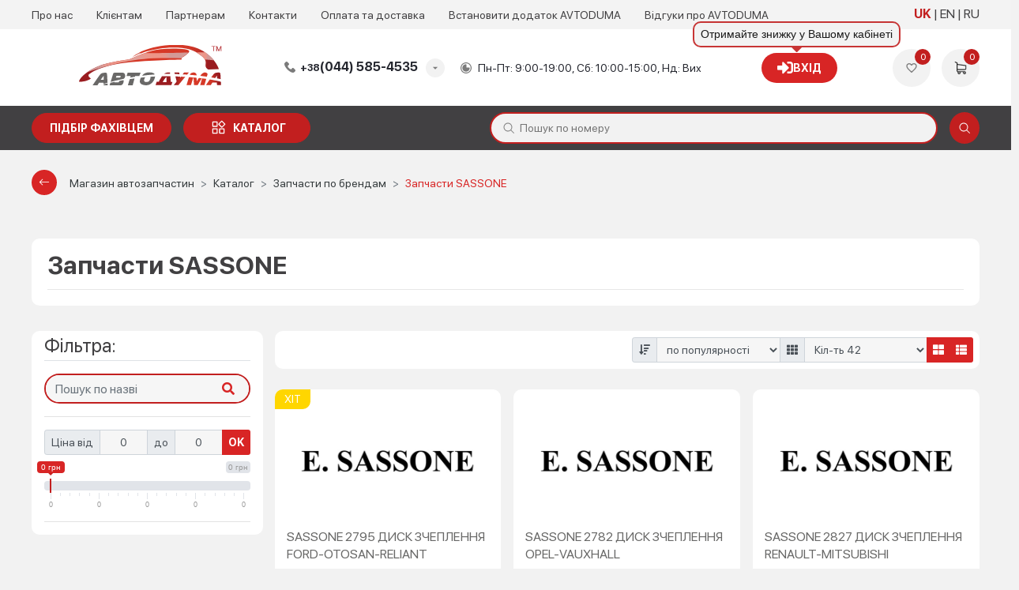

--- FILE ---
content_type: text/html; charset=UTF-8
request_url: https://avtoduma.ua/catalog/zapchasti/sassone
body_size: 37001
content:
<!DOCTYPE html>
<html lang="uk">
<head>
    
<script>
    const REMOVE_FROM_CART = 'Видалити товар з кошику?';
    const EMPTY_CART_PRODUCTS = 'У кошику 0 товарів';
    const NO_PRODUCTS_SELECTED = '0 грн (Не вибрані товари)';
    const ENTER_THE_QUANTITY = 'Введіть кількість товару';
    const THE_MAX_AVAILABLE_QUANTITY_OF_GOODS = 'Перевищено максимально доступну кількість товару на постачальнику! Будь ласка, виберіть іншого постачальника або змініть кількість товару.';
    const BUY_BUTTON_PRODUCT_CART = 'КУПИТИ';
    const TEXT_UAH = ' грн';
    const ORDER_MODAL_TITLE = 'Дякую!';
    const CONFIRM_REMOVE_ALL = 'Ви впевнені, що хочете видалити всі елементи?';
    const CONFIRM_REMOVE_ITEMS = 'Ви впевнені, що хочете видалити вибрані елементи?';
    const CONFIRM_REMOVE_CAR = 'Ви впевнені, що хочете видалити цей автомобіль?';
    const TEXT_NAME = 'Найменування';
    const TEXT_NOTE = 'Примітка';
    const TEXT_INFO = 'Інфо';
    const FAV_SHOWNED = 'Показано';
    const FAV_SHOWN = 'Показано';
    const FAV_PRODUCT = 'товар';
    const FAV_PRODUCTED = 'товару';
    const FAV_GOODS = 'товарів';
    const FILE_MAX_SIZE = 'Максимальний розмір файлу';
    const FILE_NAME = 'Назва файлу';
    const FILE_SIZE = 'Розмір файлу';
    const MB = 'МБ';
    const TEXT_WRONG_FILE_FORMAT = 'Недопустимий формат файлу, допустимі формати';
    const TEXT_REMOVE = 'Видалити';
    const MY_CAR_ONE = 'автомобіль';
    const MY_CAR_PRODUCTED = 'автомобіля';
    const MY_CAR_MANY = 'автомобілів';
</script>    
    <!-- Google Tag Manager -->
    <script>
        (function(w,d,s,l,i){w[l]=w[l]||[];w[l].push({'gtm.start':
                new Date().getTime(),event:'gtm.js'});var f=d.getElementsByTagName(s)[0],
            j=d.createElement(s),dl=l!='dataLayer'?'&l='+l:'';j.async=true;j.src=
            'https://www.googletagmanager.com/gtm.js?id='+i+dl;f.parentNode.insertBefore(j,f);
        })(window,document,'script','dataLayer','GTM-NZ83WZ2X');
    </script>
    <!-- End Google Tag Manager -->

    <!-- Google tag (gtag.js) -->
    <script async src="https://www.googletagmanager.com/gtag/js?id=G-J5CFTRZJ50"></script>
    <script>
        window.dataLayer = window.dataLayer || [];
        function gtag(){dataLayer.push(arguments);}
        gtag('js', new Date());

        gtag('config', 'G-J5CFTRZJ50');
    </script>


    <meta charset="utf-8"/>

            <meta name="viewport" content="width=device-width, user-scalable=no, initial-scale=1.0, maximum-scale=1.0, minimum-scale=1.0">
    
    <link href="/favicon_avt.ico" rel="icon" type="image/x-icon">
            <link rel="manifest" href="/manifest-avt.json">
        <meta name="theme-color" content="#d9230f">
        <link rel="apple-touch-icon" href="/icons/avt-icon-192.png">
        <meta name="apple-mobile-web-app-capable" content="yes">
    <meta name="apple-touch-fullscreen" content="yes">
    <meta name="apple-mobile-web-app-capable" content="yes">
    <meta name="apple-mobile-web-app-status-bar-style" content="white">
    <meta name="apple-mobile-web-app-title" content="">
    <meta name="format-detection" content="telephone=no">
    <meta name="language" content="uk" />

    <script>
        window.langPrefix = '/';
    </script>

    <meta name="description" content="Интернет магазин по продаже автозапчастей, Запчасти SASSONE - лучшие цены на автомобильные детали в Украине, купить запчасти на авто на сайте Автодума" />
<link rel="canonical" href="https://avtoduma.ua/catalog/zapchasti/sassone" />
<link rel="next" href="https://avtoduma.ua/catalog/zapchasti/sassone?page=2" />
<link rel="stylesheet" type="text/css" href="/assets/7a659fbc/listview/styles.css" />
<link rel="stylesheet" type="text/css" href="/assets/1f013ab4/pager.css" />
<link rel="stylesheet" type="text/css" href="/resources/theme-default/dist/css/main_avt.css?v=1768465901" />
<script type="text/javascript">
/*<![CDATA[*/
window._current_user = {"id":null}
/*]]>*/
</script>
<title>Запчасти SASSONE</title>

    <meta property="og:title" content="Запчасти SASSONE" />

    <meta property="og:image" content="https://avtoduma.ua/resources/theme-default/new/static/images/logo_w_og_2_avt.png" />
    <meta property="og:image:width" content="390" />
    <meta property="og:image:height" content="390" />

    <meta property="og:image" content="https://avtoduma.ua/resources/theme-default/new/static/images/logo_w_og_avt.png" />
    <meta property="og:image:width" content="500" />
    <meta property="og:image:height" content="500" />

    <meta property="og:url" content="https://avtoduma.ua/catalog/zapchasti/sassone" />

    <link rel="alternate" hreflang="x-default" href="https://avtoduma.ua/catalog/zapchasti/sassone" /><link rel="alternate" hreflang="uk" href="https://avtoduma.ua/catalog/zapchasti/sassone" /><link rel="alternate" hreflang="en" href="https://avtoduma.ua/en/catalog/zapchasti/sassone" /><link rel="alternate" hreflang="ru" href="https://avtoduma.ua/ru/catalog/zapchasti/sassone" />
            <script>
            function addLink() {
                var selection = window.getSelection();
                var pagelink = "&nbspДетальніше: <a href='" + document.location.href + "'>" + document.location.href + "</a>";
                var copytext = selection + pagelink;

                var newdiv = document.createElement('div');
                newdiv.style.position = 'absolute';
                newdiv.style.left = '-99999px';
                document.body.appendChild(newdiv);
                newdiv.innerHTML = copytext;

                selection.selectAllChildren(newdiv);

                window.setTimeout(function () {
                    document.body.removeChild(newdiv);
                }, 0);
            }
        </script>
    </head>
<body class="css-goods-index">

<div class="page-wrapper" data-lang="uk" data-viewport="device">
    
    
    <script type="application/ld+json">
        [{
            "@context": "https://schema.org",
            "@type": "WebSite",
            "name": "AVTODUMA - Автозапчастини та автотовари",
            "alternateName": "avtoduma.ua",
            "url": "https://avtoduma.ua/",
            "potentialAction": {
                "@type": "SearchAction",
                "target": "https://avtoduma.ua/search?n={search_term}",
                "query-input": "required name=search_term"
            }
        }]
    </script>

    
    

    <!-- Google Tag Manager (noscript) -->
    <noscript>
        <iframe src="https://www.googletagmanager.com/ns.html?id=GTM-NZ83WZ2X" height="0" width="0" style="display:none;visibility:hidden"></iframe>
    </noscript>
    <!-- End Google Tag Manager (noscript) -->
    

<header class="header wrapper" id="header">
    <div class="header-top">
        <div class="container">
            <div class="header-nav">
                <ul>
                                            <li>
                                                            <a href="/about">
                                    Про нас                                </a>
                                                    </li>
                                            <li>
                                                            <a href="/client">
                                    Клієнтам                                </a>
                                                    </li>
                                            <li>
                                                            <a href="/partner">
                                    Партнерам                                </a>
                                                    </li>
                                            <li>
                                                            <a href="/contact">
                                    Контакти                                </a>
                                                    </li>
                                            <li>
                                                            <a href="/payanddelivery">
                                    Оплата та доставка                                </a>
                                                    </li>
                                            <li>
                                                            <a href="/dodatok">
                                    Встановити додаток AVTODUMA                                </a>
                                                    </li>
                                        <li>
                        <a href="https://www.google.com/search?sca_esv=2b4071618c37111c&hl=uk&sxsrf=AE3TifP0LDFYBIcnG0mfgqN-0BSrxuEzNQ:1763988843872&q=%D0%B0%D0%B2%D1%82%D0%BE%D0%B4%D1%83%D0%BC%D0%B0+%D0%B2%D1%96%D0%B4%D0%B3%D1%83%D0%BA%D0%B8&uds=[base64]&si=AMgyJEuzsz2NflaaWzrzdpjxXXRaJ2hfdMsbe_mSWso6src8s5AeLK056A6NnxRJx-QIExobMiOccwTJwRfRo1VLZwOjU0BIYGMJ1UMVjhwpmhi14jLpAQU6b5IIE0blotTzLmZ43jxAdhMObmoqW6hQnrwPBWU05g%3D%3D&sa=X&ved=2ahUKEwjs3rTD6oqRAxV6CBAIHRuEB3AQk8gLegQIFhAB&ictx=1&biw=384&bih=750&dpr=2.81#ebo=4" target="_blank" rel="noopener nofollow">
                            Відгуки про AVTODUMA                        </a>
                    </li>
                </ul>
            </div>
            <!--<div class="header-location">
                <select name="location">
                    <option>Вінниця</option>
                    <option>Івано-Франківськ</option>
                    <option>Київ</option>
                    <option>Одеса</option>
                    <option>Харків</option>
                    <option>Миколаїв</option>
                    <option>Черкаси</option>
                </select>
            </div>-->
            <div class="header-lang" id="head-lang-menu">
                <ul class="header-lang__list">
                                        <li>
                                                    <a href="/catalog/zapchasti/sassone" class="current">
                                UK                            </a>
                                            </li>
                                        <li>
                                                    <a href="/en/catalog/zapchasti/sassone" class="">
                                EN                            </a>
                                            </li>
                                        <li>
                                                    <a href="/ru/catalog/zapchasti/sassone" class="">
                                RU                            </a>
                                            </li>
                                    </ul>
            </div>
        </div>
    </div>
    <div class="header-center">
        <div class="container">
            <div class="header-btn">
                <span></span>
                <span></span>
                <span></span>
            </div>
            <div class="header-logo">

                                    <a href="/">
                                    <picture>
                        <source media="(min-width: 992px)" srcset="/resources/theme-default/new/static/images/logo-desc_avt.svg">
                        <img src="/resources/theme-default/new/static/images/logo_avt.svg" height="51px;" width="100%" alt="logo">
                    </picture>
                                    </a>
                            </div>
            <div class="header-phone dropdown">
                <span class="header-phone__title dropdown-title"><span>+38</span>(044) 585-4535</span>
            <ul class="header-phone__list dropdown-list">
                <li><a href="tel:+380445854535" target="_blank"><span>+38</span>(044) 585-4535</a></li>
                <li><a href="tel:+380950074535" target="_blank"><span>+38</span>(095) 007-4535</a></li>
                <li><a href="tel:+380670074535" target="_blank"><span>+38</span>(067) 007-4535</a></li>

            </ul>            </div>
            <div class="header-time">
                Пн-Пт: 9:00-19:00, Сб: 10:00-15:00, Нд: Вих            </div>
            <div class="header-info">
            <span id="login-tooltip" class="header-info__account without_dd" title="Отримайте знижку у Вашому кабінеті">
            <a href="/login" class="btn btn-primary">
                <i class="fa fa-sign-in"></i> Вхід            </a>
        </span>
    </div>

            <div class="header-user">
                <div class="header-user__item">
                    <a href="/wishlist" class="header-user__add" data-popup="user_wish">
                        <svg class="icon">
                            <use xlink:href="#ic-heart"></use>
                        </svg>
                        <span id="favorites_count" class="header-user__counter count_wish">
                            0                        </span>
                    </a>
                </div>
                <div class="header-user__item">
                    <a href="/cart" class="header-user__basket" data-popup="user_basket">
                        <svg class="icon">
                            <use xlink:href="#ic-shopping-cart"></use>
                        </svg>
                        <span class="header-user__counter basket_counter cart_count">0</span>
                    </a>
                </div>
            </div>
        </div>
    </div>

    <div class="header-bottom">
        <div class="container">
            <div class="header-buttons">
                
                <a href="/request" class="btn-primary btn-wrench text-nowrap">Підбір фахівцем</a>

                
                <a href="/catalog" class="btn-primary btn-catalog text-nowrap">каталог</a>
            </div>
            <div class="menu-cat-dropdown flex-nowrap">
                <div class="menu-cat__navigation">
                    <div class="menu-cat__navigation_head d-flex justify-content-between align-items-center px-2 py-2">
                        <span class="menu-cat__navigation_head_title">Каталог товарів</span>
                        <button class="menu-cat__btn_close btn btn-primary btn-md rounded-circle ml-1" type="button">
                            <i class="fas fa-times"></i>
                        </button>
                    </div>
                    <div class="menu-cat__navigation_subhead justify-content-between align-items-center px-2 py-2 d-none">
                        <span>Категорії</span>
                        <button type="button"
                                class="menu-cat__btn_back btn btn-primary btn-md rounded-pill ml-xl-3 ml-lg-1 ml-md-2">
                            <i class="bi bi-chevron-left mr-1"></i> Назад                        </button>
                    </div>
                </div>
                                <div class="menu-cat__grid menu-cat__grid_main px-lg-2">
                    <ul class="menu-cat__parent">
                                                    <li class="menu-cat__link " data-cat-id="menu-cat-sub-47">
                                <a id="menu-cat-item-47" href="/catalog/accessories">Автоаксессуары</a>
                                <i class="bi bi-chevron-right"></i>                            </li>
                                                    <li class="menu-cat__link " data-cat-id="menu-cat-sub-713">
                                <a id="menu-cat-item-713" href="/catalog/avtosvet">Автосвет</a>
                                <i class="bi bi-chevron-right"></i>                            </li>
                                                    <li class="menu-cat__link " data-cat-id="menu-cat-sub-128">
                                <a id="menu-cat-item-128" href="/catalog/autoglass">Автостекла</a>
                                                            </li>
                                                    <li class="menu-cat__link " data-cat-id="menu-cat-sub-51">
                                <a id="menu-cat-item-51" href="/catalog/auto-gifts">Автосувениры</a>
                                <i class="bi bi-chevron-right"></i>                            </li>
                                                    <li class="menu-cat__link " data-cat-id="menu-cat-sub-2473">
                                <a id="menu-cat-item-2473" href="/catalog/akkumulyatory">Аккумуляторы</a>
                                                            </li>
                                                    <li class="menu-cat__link " data-cat-id="menu-cat-sub-433">
                                <a id="menu-cat-item-433" href="/catalog/spares">Запчасти</a>
                                                            </li>
                                                    <li class="menu-cat__link " data-cat-id="menu-cat-sub-2153">
                                <a id="menu-cat-item-2153" href="/catalog/zapchasti">Запчасти по брендам</a>
                                <i class="bi bi-chevron-right"></i>                            </li>
                                                    <li class="menu-cat__link " data-cat-id="menu-cat-sub-513">
                                <a id="menu-cat-item-513" href="/catalog/instrumenty-i-tovary-dlya-garazha">Инструменты и товары для гаража</a>
                                <i class="bi bi-chevron-right"></i>                            </li>
                                                    <li class="menu-cat__link " data-cat-id="menu-cat-sub-503">
                                <a id="menu-cat-item-503" href="/catalog/boat-parts">Лодочные запчасти</a>
                                                            </li>
                                                    <li class="menu-cat__link menu-cat__link_hovered" data-cat-id="menu-cat-sub-1">
                                <a id="menu-cat-item-1" href="/catalog/oil">Масла и автохимия</a>
                                <i class="bi bi-chevron-right"></i>                            </li>
                                                    <li class="menu-cat__link " data-cat-id="menu-cat-sub-413">
                                <a id="menu-cat-item-413" href="/catalog/haldex-coupling">Муфта Haldex</a>
                                                            </li>
                                                    <li class="menu-cat__link " data-cat-id="menu-cat-sub-49">
                                <a id="menu-cat-item-49" href="/catalog/window-lifters">Стеклоподъемники</a>
                                                            </li>
                                                    <li class="menu-cat__link " data-cat-id="menu-cat-sub-50">
                                <a id="menu-cat-item-50" href="/catalog/turbines">Турбины</a>
                                                            </li>
                                            </ul>
                </div>
                <div class="menu-cat__grid menu-cat__grid_width_expand">
                                            <div id="menu-cat-sub-47" class="menu-cat__sub d-md-none">
                                                            <div class="menu-cat__sub-item mb-lg-1">
                                    <div class="mb-1 menu-cat__sub_link d-none d-lg-block">
                                        <a href="/catalog/accessories/avtoprinadlezhnosti">Автопринадлежности</a>
                                                                                    <i class="bi bi-plus"></i>
                                                                            </div>
                                    <div class="mb-1 menu-cat__sub_link collapsed d-lg-none" data-toggle="collapse" data-target="#menu-cat__sub__sub-1853">
                                        <a href="/catalog/accessories/avtoprinadlezhnosti">Автопринадлежности</a>
                                                                                    <i class="bi bi-plus"></i>
                                                                            </div>
                                                                            <ul class="menu-cat__sub__sub_items d-none d-lg-block mt-lg-2 mb-lg-3 pl-lg-1">
                                                                                            <li>
                                                    <a href="/catalog/accessories/avtoprinadlezhnosti/usb-zaryadki-v-avto">USB зарядки в авто</a>
                                                </li>
                                                                                            <li>
                                                    <a href="/catalog/accessories/avtoprinadlezhnosti/batareyki">Батарейки</a>
                                                </li>
                                                                                            <li>
                                                    <a href="/catalog/accessories/avtoprinadlezhnosti/veshalki-v-avto">Вешалки в авто</a>
                                                </li>
                                                                                            <li>
                                                    <a href="/catalog/accessories/avtoprinadlezhnosti/derzhatel-telefona-v-avto">Держатель телефона в авто</a>
                                                </li>
                                                                                            <li>
                                                    <a href="/catalog/accessories/avtoprinadlezhnosti/dopolnitelnyye-zerkala-zadnego-vida">Дополнительные зеркала заднего вида</a>
                                                </li>
                                                                                            <li>
                                                    <a href="/catalog/accessories/avtoprinadlezhnosti/kovriki-dlya-telefona">Коврики для телефона</a>
                                                </li>
                                                                                            <li>
                                                    <a href="/catalog/accessories/avtoprinadlezhnosti/parkovochnyye-karty">Парковочные карты</a>
                                                </li>
                                                                                            <li>
                                                    <a href="/catalog/accessories/avtoprinadlezhnosti/prikurivateli">Прикуриватели</a>
                                                </li>
                                                                                            <li>
                                                    <a href="/catalog/accessories/avtoprinadlezhnosti/solntsezashchitnyye-shtorki">Солнцезащитные шторки</a>
                                                </li>
                                                                                    </ul>
                                        <ul id="menu-cat__sub__sub-1853" class="menu-cat__sub__sub_items collapse d-lg-none">
                                                                                            <li>
                                                    <a href="/catalog/accessories/avtoprinadlezhnosti/usb-zaryadki-v-avto">&ndash;&ensp;USB зарядки в авто</a>
                                                </li>
                                                                                            <li>
                                                    <a href="/catalog/accessories/avtoprinadlezhnosti/batareyki">&ndash;&ensp;Батарейки</a>
                                                </li>
                                                                                            <li>
                                                    <a href="/catalog/accessories/avtoprinadlezhnosti/veshalki-v-avto">&ndash;&ensp;Вешалки в авто</a>
                                                </li>
                                                                                            <li>
                                                    <a href="/catalog/accessories/avtoprinadlezhnosti/derzhatel-telefona-v-avto">&ndash;&ensp;Держатель телефона в авто</a>
                                                </li>
                                                                                            <li>
                                                    <a href="/catalog/accessories/avtoprinadlezhnosti/dopolnitelnyye-zerkala-zadnego-vida">&ndash;&ensp;Дополнительные зеркала заднего вида</a>
                                                </li>
                                                                                            <li>
                                                    <a href="/catalog/accessories/avtoprinadlezhnosti/kovriki-dlya-telefona">&ndash;&ensp;Коврики для телефона</a>
                                                </li>
                                                                                            <li>
                                                    <a href="/catalog/accessories/avtoprinadlezhnosti/parkovochnyye-karty">&ndash;&ensp;Парковочные карты</a>
                                                </li>
                                                                                            <li>
                                                    <a href="/catalog/accessories/avtoprinadlezhnosti/prikurivateli">&ndash;&ensp;Прикуриватели</a>
                                                </li>
                                                                                            <li>
                                                    <a href="/catalog/accessories/avtoprinadlezhnosti/solntsezashchitnyye-shtorki">&ndash;&ensp;Солнцезащитные шторки</a>
                                                </li>
                                                                                    </ul>
                                                                    </div>
                                                            <div class="menu-cat__sub-item mb-lg-1">
                                    <div class="mb-1 menu-cat__sub_link d-none d-lg-block">
                                        <a href="/catalog/accessories/bezopasnost-v-avto">Безопасность в авто</a>
                                                                                    <i class="bi bi-plus"></i>
                                                                            </div>
                                    <div class="mb-1 menu-cat__sub_link collapsed d-lg-none" data-toggle="collapse" data-target="#menu-cat__sub__sub-853">
                                        <a href="/catalog/accessories/bezopasnost-v-avto">Безопасность в авто</a>
                                                                                    <i class="bi bi-plus"></i>
                                                                            </div>
                                                                            <ul class="menu-cat__sub__sub_items d-none d-lg-block mt-lg-2 mb-lg-3 pl-lg-1">
                                                                                            <li>
                                                    <a href="/catalog/accessories/bezopasnost-v-avto/aksessuary-dlya-avtokresel">Аксессуары для автокресел</a>
                                                </li>
                                                                                            <li>
                                                    <a href="/catalog/accessories/bezopasnost-v-avto/aptechki-avtomobilnyye">Аптечки автомобильные</a>
                                                </li>
                                                                                            <li>
                                                    <a href="/catalog/accessories/bezopasnost-v-avto/detskiye-avtokresla">Детские автокресла</a>
                                                </li>
                                                                                            <li>
                                                    <a href="/catalog/accessories/bezopasnost-v-avto/dorozhnyye-konusy">Дорожные конусы</a>
                                                </li>
                                                                                            <li>
                                                    <a href="/catalog/accessories/bezopasnost-v-avto/zhilety-svetootrazhayushchiye">Жилеты светоотражающие</a>
                                                </li>
                                                                                            <li>
                                                    <a href="/catalog/accessories/bezopasnost-v-avto/znaki-avariynoy-ostanovki">Знаки аварийной остановки</a>
                                                </li>
                                                                                            <li>
                                                    <a href="/catalog/accessories/bezopasnost-v-avto/nabory-avtomobilista">Наборы автомобилиста</a>
                                                </li>
                                                                                            <li>
                                                    <a href="/catalog/accessories/bezopasnost-v-avto/ognetushiteli">Огнетушители</a>
                                                </li>
                                                                                    </ul>
                                        <ul id="menu-cat__sub__sub-853" class="menu-cat__sub__sub_items collapse d-lg-none">
                                                                                            <li>
                                                    <a href="/catalog/accessories/bezopasnost-v-avto/aksessuary-dlya-avtokresel">&ndash;&ensp;Аксессуары для автокресел</a>
                                                </li>
                                                                                            <li>
                                                    <a href="/catalog/accessories/bezopasnost-v-avto/aptechki-avtomobilnyye">&ndash;&ensp;Аптечки автомобильные</a>
                                                </li>
                                                                                            <li>
                                                    <a href="/catalog/accessories/bezopasnost-v-avto/detskiye-avtokresla">&ndash;&ensp;Детские автокресла</a>
                                                </li>
                                                                                            <li>
                                                    <a href="/catalog/accessories/bezopasnost-v-avto/dorozhnyye-konusy">&ndash;&ensp;Дорожные конусы</a>
                                                </li>
                                                                                            <li>
                                                    <a href="/catalog/accessories/bezopasnost-v-avto/zhilety-svetootrazhayushchiye">&ndash;&ensp;Жилеты светоотражающие</a>
                                                </li>
                                                                                            <li>
                                                    <a href="/catalog/accessories/bezopasnost-v-avto/znaki-avariynoy-ostanovki">&ndash;&ensp;Знаки аварийной остановки</a>
                                                </li>
                                                                                            <li>
                                                    <a href="/catalog/accessories/bezopasnost-v-avto/nabory-avtomobilista">&ndash;&ensp;Наборы автомобилиста</a>
                                                </li>
                                                                                            <li>
                                                    <a href="/catalog/accessories/bezopasnost-v-avto/ognetushiteli">&ndash;&ensp;Огнетушители</a>
                                                </li>
                                                                                    </ul>
                                                                    </div>
                                                            <div class="menu-cat__sub-item mb-lg-1">
                                    <div class="mb-1 menu-cat__sub_link d-none d-lg-block">
                                        <a href="/catalog/accessories/aksessuary-dlya-avto">Для авто</a>
                                                                                    <i class="bi bi-plus"></i>
                                                                            </div>
                                    <div class="mb-1 menu-cat__sub_link collapsed d-lg-none" data-toggle="collapse" data-target="#menu-cat__sub__sub-1823">
                                        <a href="/catalog/accessories/aksessuary-dlya-avto">Для авто</a>
                                                                                    <i class="bi bi-plus"></i>
                                                                            </div>
                                                                            <ul class="menu-cat__sub__sub_items d-none d-lg-block mt-lg-2 mb-lg-3 pl-lg-1">
                                                                                            <li>
                                                    <a href="/catalog/accessories/aksessuary-dlya-avto/avtomobilnyye-tenty">Автомобильные тенты</a>
                                                </li>
                                                                                            <li>
                                                    <a href="/catalog/accessories/aksessuary-dlya-avto/chekhly-dlya-avto">Чехлы для авто</a>
                                                </li>
                                                                                            <li>
                                                    <a href="/catalog/accessories/aksessuary-dlya-avto/aksessuary-chekhly-dlya-koles">Чехлы для колес</a>
                                                </li>
                                                                                            <li>
                                                    <a href="/catalog/accessories/aksessuary-dlya-avto/chekhly-dlya-sideniy">Чехлы для сидений</a>
                                                </li>
                                                                                    </ul>
                                        <ul id="menu-cat__sub__sub-1823" class="menu-cat__sub__sub_items collapse d-lg-none">
                                                                                            <li>
                                                    <a href="/catalog/accessories/aksessuary-dlya-avto/avtomobilnyye-tenty">&ndash;&ensp;Автомобильные тенты</a>
                                                </li>
                                                                                            <li>
                                                    <a href="/catalog/accessories/aksessuary-dlya-avto/chekhly-dlya-avto">&ndash;&ensp;Чехлы для авто</a>
                                                </li>
                                                                                            <li>
                                                    <a href="/catalog/accessories/aksessuary-dlya-avto/aksessuary-chekhly-dlya-koles">&ndash;&ensp;Чехлы для колес</a>
                                                </li>
                                                                                            <li>
                                                    <a href="/catalog/accessories/aksessuary-dlya-avto/chekhly-dlya-sideniy">&ndash;&ensp;Чехлы для сидений</a>
                                                </li>
                                                                                    </ul>
                                                                    </div>
                                                            <div class="menu-cat__sub-item mb-lg-1">
                                    <div class="mb-1 menu-cat__sub_link d-none d-lg-block">
                                        <a href="/catalog/accessories/tekhpomoshch">Техпомощь</a>
                                                                                    <i class="bi bi-plus"></i>
                                                                            </div>
                                    <div class="mb-1 menu-cat__sub_link collapsed d-lg-none" data-toggle="collapse" data-target="#menu-cat__sub__sub-873">
                                        <a href="/catalog/accessories/tekhpomoshch">Техпомощь</a>
                                                                                    <i class="bi bi-plus"></i>
                                                                            </div>
                                                                            <ul class="menu-cat__sub__sub_items d-none d-lg-block mt-lg-2 mb-lg-3 pl-lg-1">
                                                                                            <li>
                                                    <a href="/catalog/accessories/tekhpomoshch/domkraty">Домкраты</a>
                                                </li>
                                                                                            <li>
                                                    <a href="/catalog/accessories/tekhpomoshch/zaryadnyye-puskozaryadnyye-ustroystva">Зарядные и пускозарядные устройства</a>
                                                </li>
                                                                                            <li>
                                                    <a href="/catalog/accessories/tekhpomoshch/kanistry">Канистры</a>
                                                </li>
                                                                                            <li>
                                                    <a href="/catalog/accessories/tekhpomoshch/klemmy-akkumulyatora">Клеммы аккумулятора</a>
                                                </li>
                                                                                            <li>
                                                    <a href="/catalog/accessories/tekhpomoshch/kompressory_avtomobilnye">Компрессоры автомобильные</a>
                                                </li>
                                                                                            <li>
                                                    <a href="/catalog/accessories/tekhpomoshch/leyki">Лейки</a>
                                                </li>
                                                                                            <li>
                                                    <a href="/catalog/accessories/tekhpomoshch/lopaty">Лопаты</a>
                                                </li>
                                                                                            <li>
                                                    <a href="/catalog/accessories/tekhpomoshch/manometry">Манометры</a>
                                                </li>
                                                                                            <li>
                                                    <a href="/catalog/accessories/tekhpomoshch/nasosy-avtomobilnyye">Насосы автомобильные</a>
                                                </li>
                                                                                            <li>
                                                    <a href="/catalog/accessories/tekhpomoshch/perchatki">Перчатки</a>
                                                </li>
                                                                                            <li>
                                                    <a href="/catalog/accessories/tekhpomoshch/predokhraniteli">Предохранители</a>
                                                </li>
                                                                                            <li>
                                                    <a href="/catalog/accessories/tekhpomoshch/provoda-prikurivaniya">Провода прикуривания</a>
                                                </li>
                                                                                            <li>
                                                    <a href="/catalog/accessories/tekhpomoshch/trosy-buksirovochnyye">Тросы буксировочные</a>
                                                </li>
                                                                                            <li>
                                                    <a href="/catalog/accessories/tekhpomoshch/tsepi-na-kolosa">Цепи на колёса</a>
                                                </li>
                                                                                            <li>
                                                    <a href="/catalog/accessories/tekhpomoshch/lebedki">Лебедки</a>
                                                </li>
                                                                                            <li>
                                                    <a href="/catalog/accessories/tekhpomoshch/skrebki-i-shchetki">Скребки и щетки</a>
                                                </li>
                                                                                            <li>
                                                    <a href="/catalog/accessories/tekhpomoshch/fonariki">Фонарики</a>
                                                </li>
                                                                                    </ul>
                                        <ul id="menu-cat__sub__sub-873" class="menu-cat__sub__sub_items collapse d-lg-none">
                                                                                            <li>
                                                    <a href="/catalog/accessories/tekhpomoshch/domkraty">&ndash;&ensp;Домкраты</a>
                                                </li>
                                                                                            <li>
                                                    <a href="/catalog/accessories/tekhpomoshch/zaryadnyye-puskozaryadnyye-ustroystva">&ndash;&ensp;Зарядные и пускозарядные устройства</a>
                                                </li>
                                                                                            <li>
                                                    <a href="/catalog/accessories/tekhpomoshch/kanistry">&ndash;&ensp;Канистры</a>
                                                </li>
                                                                                            <li>
                                                    <a href="/catalog/accessories/tekhpomoshch/klemmy-akkumulyatora">&ndash;&ensp;Клеммы аккумулятора</a>
                                                </li>
                                                                                            <li>
                                                    <a href="/catalog/accessories/tekhpomoshch/kompressory_avtomobilnye">&ndash;&ensp;Компрессоры автомобильные</a>
                                                </li>
                                                                                            <li>
                                                    <a href="/catalog/accessories/tekhpomoshch/leyki">&ndash;&ensp;Лейки</a>
                                                </li>
                                                                                            <li>
                                                    <a href="/catalog/accessories/tekhpomoshch/lopaty">&ndash;&ensp;Лопаты</a>
                                                </li>
                                                                                            <li>
                                                    <a href="/catalog/accessories/tekhpomoshch/manometry">&ndash;&ensp;Манометры</a>
                                                </li>
                                                                                            <li>
                                                    <a href="/catalog/accessories/tekhpomoshch/nasosy-avtomobilnyye">&ndash;&ensp;Насосы автомобильные</a>
                                                </li>
                                                                                            <li>
                                                    <a href="/catalog/accessories/tekhpomoshch/perchatki">&ndash;&ensp;Перчатки</a>
                                                </li>
                                                                                            <li>
                                                    <a href="/catalog/accessories/tekhpomoshch/predokhraniteli">&ndash;&ensp;Предохранители</a>
                                                </li>
                                                                                            <li>
                                                    <a href="/catalog/accessories/tekhpomoshch/provoda-prikurivaniya">&ndash;&ensp;Провода прикуривания</a>
                                                </li>
                                                                                            <li>
                                                    <a href="/catalog/accessories/tekhpomoshch/trosy-buksirovochnyye">&ndash;&ensp;Тросы буксировочные</a>
                                                </li>
                                                                                            <li>
                                                    <a href="/catalog/accessories/tekhpomoshch/tsepi-na-kolosa">&ndash;&ensp;Цепи на колёса</a>
                                                </li>
                                                                                            <li>
                                                    <a href="/catalog/accessories/tekhpomoshch/lebedki">&ndash;&ensp;Лебедки</a>
                                                </li>
                                                                                            <li>
                                                    <a href="/catalog/accessories/tekhpomoshch/skrebki-i-shchetki">&ndash;&ensp;Скребки и щетки</a>
                                                </li>
                                                                                            <li>
                                                    <a href="/catalog/accessories/tekhpomoshch/fonariki">&ndash;&ensp;Фонарики</a>
                                                </li>
                                                                                    </ul>
                                                                    </div>
                                                            <div class="menu-cat__sub-item mb-lg-1">
                                    <div class="mb-1 menu-cat__sub_link d-none d-lg-block">
                                        <a href="/catalog/accessories/transportirovka">Транспортировка</a>
                                                                                    <i class="bi bi-plus"></i>
                                                                            </div>
                                    <div class="mb-1 menu-cat__sub_link collapsed d-lg-none" data-toggle="collapse" data-target="#menu-cat__sub__sub-163">
                                        <a href="/catalog/accessories/transportirovka">Транспортировка</a>
                                                                                    <i class="bi bi-plus"></i>
                                                                            </div>
                                                                            <ul class="menu-cat__sub__sub_items d-none d-lg-block mt-lg-2 mb-lg-3 pl-lg-1">
                                                                                            <li>
                                                    <a href="/catalog/accessories/transportirovka/accessories-for-transportation">Аксессуары для транспортировки</a>
                                                </li>
                                                                                            <li>
                                                    <a href="/catalog/accessories/transportirovka/boxes-and-baskets">Боксы и корзины</a>
                                                </li>
                                                                                            <li>
                                                    <a href="/catalog/accessories/transportirovka/kreplenie_dlya_velosipeda_na_avto">Крепление для велосипеда на авто</a>
                                                </li>
                                                                                            <li>
                                                    <a href="/catalog/accessories/transportirovka/organayzery-avtomobilnyye">Органайзеры автомобильные</a>
                                                </li>
                                                                                            <li>
                                                    <a href="/catalog/accessories/transportirovka/transportation-of-bicycles">Перевозка велосипедов</a>
                                                </li>
                                                                                            <li>
                                                    <a href="/catalog/accessories/transportirovka/transportation-of-sports-equipment">Перевозка спортивного оборудования</a>
                                                </li>
                                                                                            <li>
                                                    <a href="/catalog/accessories/transportirovka/razdelitelnyye-setki-bagazhnika">Разделительные сетки багажника</a>
                                                </li>
                                                                                            <li>
                                                    <a href="/catalog/accessories/transportirovka/farkopy">Фаркопы</a>
                                                </li>
                                                                                    </ul>
                                        <ul id="menu-cat__sub__sub-163" class="menu-cat__sub__sub_items collapse d-lg-none">
                                                                                            <li>
                                                    <a href="/catalog/accessories/transportirovka/accessories-for-transportation">&ndash;&ensp;Аксессуары для транспортировки</a>
                                                </li>
                                                                                            <li>
                                                    <a href="/catalog/accessories/transportirovka/boxes-and-baskets">&ndash;&ensp;Боксы и корзины</a>
                                                </li>
                                                                                            <li>
                                                    <a href="/catalog/accessories/transportirovka/kreplenie_dlya_velosipeda_na_avto">&ndash;&ensp;Крепление для велосипеда на авто</a>
                                                </li>
                                                                                            <li>
                                                    <a href="/catalog/accessories/transportirovka/organayzery-avtomobilnyye">&ndash;&ensp;Органайзеры автомобильные</a>
                                                </li>
                                                                                            <li>
                                                    <a href="/catalog/accessories/transportirovka/transportation-of-bicycles">&ndash;&ensp;Перевозка велосипедов</a>
                                                </li>
                                                                                            <li>
                                                    <a href="/catalog/accessories/transportirovka/transportation-of-sports-equipment">&ndash;&ensp;Перевозка спортивного оборудования</a>
                                                </li>
                                                                                            <li>
                                                    <a href="/catalog/accessories/transportirovka/razdelitelnyye-setki-bagazhnika">&ndash;&ensp;Разделительные сетки багажника</a>
                                                </li>
                                                                                            <li>
                                                    <a href="/catalog/accessories/transportirovka/farkopy">&ndash;&ensp;Фаркопы</a>
                                                </li>
                                                                                    </ul>
                                                                    </div>
                                                            <div class="menu-cat__sub-item mb-lg-1">
                                    <div class="mb-1 menu-cat__sub_link d-none d-lg-block">
                                        <a href="/catalog/accessories/tyuning">Тюнинг</a>
                                                                                    <i class="bi bi-plus"></i>
                                                                            </div>
                                    <div class="mb-1 menu-cat__sub_link collapsed d-lg-none" data-toggle="collapse" data-target="#menu-cat__sub__sub-1973">
                                        <a href="/catalog/accessories/tyuning">Тюнинг</a>
                                                                                    <i class="bi bi-plus"></i>
                                                                            </div>
                                                                            <ul class="menu-cat__sub__sub_items d-none d-lg-block mt-lg-2 mb-lg-3 pl-lg-1">
                                                                                            <li>
                                                    <a href="/catalog/accessories/tyuning/bryzgoviki">Брызговики</a>
                                                </li>
                                                                                            <li>
                                                    <a href="/catalog/accessories/tyuning/deflektory-okon">Дефлекторы окон</a>
                                                </li>
                                                                                            <li>
                                                    <a href="/catalog/accessories/tyuning/zashchitnyye-i-dekorativnyye-plenki">Защитные и декоративные пленки</a>
                                                </li>
                                                                                            <li>
                                                    <a href="/catalog/accessories/tyuning/zashchity-dvigatelya">Защиты двигателя</a>
                                                </li>
                                                                                            <li>
                                                    <a href="/catalog/accessories/tyuning/kovriki">Коврики</a>
                                                </li>
                                                                                            <li>
                                                    <a href="/catalog/accessories/tyuning/kolpaki-na-kolesa">Колпаки на колеса</a>
                                                </li>
                                                                                            <li>
                                                    <a href="/catalog/accessories/tyuning/nakladki-na-pedali">Накладки на педали</a>
                                                </li>
                                                                                            <li>
                                                    <a href="/catalog/accessories/tyuning/nakladki-na-porogi">Накладки на пороги</a>
                                                </li>
                                                                                            <li>
                                                    <a href="/catalog/accessories/tyuning/nakleyki-na-avto">Наклейки на авто</a>
                                                </li>
                                                                                            <li>
                                                    <a href="/catalog/accessories/tyuning/nasadka-na-glushitel">Насадка на глушитель</a>
                                                </li>
                                                                                            <li>
                                                    <a href="/catalog/accessories/tyuning/podkrylki">Подкрылки</a>
                                                </li>
                                                                                            <li>
                                                    <a href="/catalog/accessories/tyuning/ramki-nomernogo-znaka">Рамки номерного знака</a>
                                                </li>
                                                                                            <li>
                                                    <a href="/catalog/accessories/tyuning/spoylera-na-avto">Спойлера на авто</a>
                                                </li>
                                                                                            <li>
                                                    <a href="/catalog/accessories/tyuning/emblemy-na-kapot">Эмблемы на капот</a>
                                                </li>
                                                                                    </ul>
                                        <ul id="menu-cat__sub__sub-1973" class="menu-cat__sub__sub_items collapse d-lg-none">
                                                                                            <li>
                                                    <a href="/catalog/accessories/tyuning/bryzgoviki">&ndash;&ensp;Брызговики</a>
                                                </li>
                                                                                            <li>
                                                    <a href="/catalog/accessories/tyuning/deflektory-okon">&ndash;&ensp;Дефлекторы окон</a>
                                                </li>
                                                                                            <li>
                                                    <a href="/catalog/accessories/tyuning/zashchitnyye-i-dekorativnyye-plenki">&ndash;&ensp;Защитные и декоративные пленки</a>
                                                </li>
                                                                                            <li>
                                                    <a href="/catalog/accessories/tyuning/zashchity-dvigatelya">&ndash;&ensp;Защиты двигателя</a>
                                                </li>
                                                                                            <li>
                                                    <a href="/catalog/accessories/tyuning/kovriki">&ndash;&ensp;Коврики</a>
                                                </li>
                                                                                            <li>
                                                    <a href="/catalog/accessories/tyuning/kolpaki-na-kolesa">&ndash;&ensp;Колпаки на колеса</a>
                                                </li>
                                                                                            <li>
                                                    <a href="/catalog/accessories/tyuning/nakladki-na-pedali">&ndash;&ensp;Накладки на педали</a>
                                                </li>
                                                                                            <li>
                                                    <a href="/catalog/accessories/tyuning/nakladki-na-porogi">&ndash;&ensp;Накладки на пороги</a>
                                                </li>
                                                                                            <li>
                                                    <a href="/catalog/accessories/tyuning/nakleyki-na-avto">&ndash;&ensp;Наклейки на авто</a>
                                                </li>
                                                                                            <li>
                                                    <a href="/catalog/accessories/tyuning/nasadka-na-glushitel">&ndash;&ensp;Насадка на глушитель</a>
                                                </li>
                                                                                            <li>
                                                    <a href="/catalog/accessories/tyuning/podkrylki">&ndash;&ensp;Подкрылки</a>
                                                </li>
                                                                                            <li>
                                                    <a href="/catalog/accessories/tyuning/ramki-nomernogo-znaka">&ndash;&ensp;Рамки номерного знака</a>
                                                </li>
                                                                                            <li>
                                                    <a href="/catalog/accessories/tyuning/spoylera-na-avto">&ndash;&ensp;Спойлера на авто</a>
                                                </li>
                                                                                            <li>
                                                    <a href="/catalog/accessories/tyuning/emblemy-na-kapot">&ndash;&ensp;Эмблемы на капот</a>
                                                </li>
                                                                                    </ul>
                                                                    </div>
                                                    </div>
                                            <div id="menu-cat-sub-713" class="menu-cat__sub d-md-none">
                                                            <div class="menu-cat__sub-item mb-lg-1">
                                    <div class="mb-1 menu-cat__sub_link d-none d-lg-block">
                                        <a href="/catalog/avtosvet/avtolampy">Автолампы</a>
                                                                            </div>
                                    <div class="mb-1 menu-cat__sub_link collapsed d-lg-none" data-toggle="collapse" data-target="#menu-cat__sub__sub-723">
                                        <a href="/catalog/avtosvet/avtolampy">Автолампы</a>
                                                                            </div>
                                                                    </div>
                                                    </div>
                                            <div id="menu-cat-sub-51" class="menu-cat__sub d-md-none">
                                                            <div class="menu-cat__sub-item mb-lg-1">
                                    <div class="mb-1 menu-cat__sub_link d-none d-lg-block">
                                        <a href="/catalog/auto-gifts/brendovaya-odezhda">Брендовая одежда</a>
                                                                                    <i class="bi bi-plus"></i>
                                                                            </div>
                                    <div class="mb-1 menu-cat__sub_link collapsed d-lg-none" data-toggle="collapse" data-target="#menu-cat__sub__sub-1103">
                                        <a href="/catalog/auto-gifts/brendovaya-odezhda">Брендовая одежда</a>
                                                                                    <i class="bi bi-plus"></i>
                                                                            </div>
                                                                            <ul class="menu-cat__sub__sub_items d-none d-lg-block mt-lg-2 mb-lg-3 pl-lg-1">
                                                                                            <li>
                                                    <a href="/catalog/auto-gifts/brendovaya-odezhda/beysbolki-kepki">Бейсболки, кепки</a>
                                                </li>
                                                                                            <li>
                                                    <a href="/catalog/auto-gifts/brendovaya-odezhda/galstuki">Галстуки</a>
                                                </li>
                                                                                            <li>
                                                    <a href="/catalog/auto-gifts/brendovaya-odezhda/zaponki">Запонки</a>
                                                </li>
                                                                                            <li>
                                                    <a href="/catalog/auto-gifts/brendovaya-odezhda/obuv">Обувь</a>
                                                </li>
                                                                                            <li>
                                                    <a href="/catalog/auto-gifts/brendovaya-odezhda/odezhda">Одежда</a>
                                                </li>
                                                                                            <li>
                                                    <a href="/catalog/auto-gifts/brendovaya-odezhda/remni">Ремни</a>
                                                </li>
                                                                                            <li>
                                                    <a href="/catalog/auto-gifts/brendovaya-odezhda/ryukzaki">Рюкзаки</a>
                                                </li>
                                                                                            <li>
                                                    <a href="/catalog/auto-gifts/brendovaya-odezhda/sumki-chemodany-keysy">Сумки, чемоданы, кейсы</a>
                                                </li>
                                                                                            <li>
                                                    <a href="/catalog/auto-gifts/brendovaya-odezhda/shapki-sharfy-platki">Шапки, шарфы и платки</a>
                                                </li>
                                                                                    </ul>
                                        <ul id="menu-cat__sub__sub-1103" class="menu-cat__sub__sub_items collapse d-lg-none">
                                                                                            <li>
                                                    <a href="/catalog/auto-gifts/brendovaya-odezhda/beysbolki-kepki">&ndash;&ensp;Бейсболки, кепки</a>
                                                </li>
                                                                                            <li>
                                                    <a href="/catalog/auto-gifts/brendovaya-odezhda/galstuki">&ndash;&ensp;Галстуки</a>
                                                </li>
                                                                                            <li>
                                                    <a href="/catalog/auto-gifts/brendovaya-odezhda/zaponki">&ndash;&ensp;Запонки</a>
                                                </li>
                                                                                            <li>
                                                    <a href="/catalog/auto-gifts/brendovaya-odezhda/obuv">&ndash;&ensp;Обувь</a>
                                                </li>
                                                                                            <li>
                                                    <a href="/catalog/auto-gifts/brendovaya-odezhda/odezhda">&ndash;&ensp;Одежда</a>
                                                </li>
                                                                                            <li>
                                                    <a href="/catalog/auto-gifts/brendovaya-odezhda/remni">&ndash;&ensp;Ремни</a>
                                                </li>
                                                                                            <li>
                                                    <a href="/catalog/auto-gifts/brendovaya-odezhda/ryukzaki">&ndash;&ensp;Рюкзаки</a>
                                                </li>
                                                                                            <li>
                                                    <a href="/catalog/auto-gifts/brendovaya-odezhda/sumki-chemodany-keysy">&ndash;&ensp;Сумки, чемоданы, кейсы</a>
                                                </li>
                                                                                            <li>
                                                    <a href="/catalog/auto-gifts/brendovaya-odezhda/shapki-sharfy-platki">&ndash;&ensp;Шапки, шарфы и платки</a>
                                                </li>
                                                                                    </ul>
                                                                    </div>
                                                            <div class="menu-cat__sub-item mb-lg-1">
                                    <div class="mb-1 menu-cat__sub_link d-none d-lg-block">
                                        <a href="/catalog/auto-gifts/brendovyye-aksessuary">Брендовые аксессуары</a>
                                                                                    <i class="bi bi-plus"></i>
                                                                            </div>
                                    <div class="mb-1 menu-cat__sub_link collapsed d-lg-none" data-toggle="collapse" data-target="#menu-cat__sub__sub-1203">
                                        <a href="/catalog/auto-gifts/brendovyye-aksessuary">Брендовые аксессуары</a>
                                                                                    <i class="bi bi-plus"></i>
                                                                            </div>
                                                                            <ul class="menu-cat__sub__sub_items d-none d-lg-block mt-lg-2 mb-lg-3 pl-lg-1">
                                                                                            <li>
                                                    <a href="/catalog/auto-gifts/brendovyye-aksessuary/braslety">Браслеты</a>
                                                </li>
                                                                                            <li>
                                                    <a href="/catalog/auto-gifts/brendovyye-aksessuary/breloki">Брелоки</a>
                                                </li>
                                                                                            <li>
                                                    <a href="/catalog/auto-gifts/brendovyye-aksessuary/vizitnitsy-kreditnitsy">Визитницы, кредитницы</a>
                                                </li>
                                                                                            <li>
                                                    <a href="/catalog/auto-gifts/brendovyye-aksessuary/zazhigalki">Зажигалки</a>
                                                </li>
                                                                                            <li>
                                                    <a href="/catalog/auto-gifts/brendovyye-aksessuary/zazhimy-dlya-banknot">Зажимы для банкнот</a>
                                                </li>
                                                                                            <li>
                                                    <a href="/catalog/auto-gifts/brendovyye-aksessuary/znachki-bulavki-nashivki-nakleyki">Значки, булавки, нашивки, наклейки</a>
                                                </li>
                                                                                            <li>
                                                    <a href="/catalog/auto-gifts/brendovyye-aksessuary/zonty">Зонты</a>
                                                </li>
                                                                                            <li>
                                                    <a href="/catalog/auto-gifts/brendovyye-aksessuary/klyuchnytsy">Ключницы</a>
                                                </li>
                                                                                            <li>
                                                    <a href="/catalog/auto-gifts/brendovyye-aksessuary/koshelki-portmone">Кошельки, портмоне</a>
                                                </li>
                                                                                            <li>
                                                    <a href="/catalog/auto-gifts/brendovyye-aksessuary/oblozhki-dlya-dokumentov">Обложки для документов</a>
                                                </li>
                                                                                            <li>
                                                    <a href="/catalog/auto-gifts/brendovyye-aksessuary/ochki">Очки</a>
                                                </li>
                                                                                            <li>
                                                    <a href="/catalog/auto-gifts/brendovyye-aksessuary/chasy">Часы</a>
                                                </li>
                                                                                            <li>
                                                    <a href="/catalog/auto-gifts/brendovyye-aksessuary/shnurki-lenty">Шнурки, ленты</a>
                                                </li>
                                                                                    </ul>
                                        <ul id="menu-cat__sub__sub-1203" class="menu-cat__sub__sub_items collapse d-lg-none">
                                                                                            <li>
                                                    <a href="/catalog/auto-gifts/brendovyye-aksessuary/braslety">&ndash;&ensp;Браслеты</a>
                                                </li>
                                                                                            <li>
                                                    <a href="/catalog/auto-gifts/brendovyye-aksessuary/breloki">&ndash;&ensp;Брелоки</a>
                                                </li>
                                                                                            <li>
                                                    <a href="/catalog/auto-gifts/brendovyye-aksessuary/vizitnitsy-kreditnitsy">&ndash;&ensp;Визитницы, кредитницы</a>
                                                </li>
                                                                                            <li>
                                                    <a href="/catalog/auto-gifts/brendovyye-aksessuary/zazhigalki">&ndash;&ensp;Зажигалки</a>
                                                </li>
                                                                                            <li>
                                                    <a href="/catalog/auto-gifts/brendovyye-aksessuary/zazhimy-dlya-banknot">&ndash;&ensp;Зажимы для банкнот</a>
                                                </li>
                                                                                            <li>
                                                    <a href="/catalog/auto-gifts/brendovyye-aksessuary/znachki-bulavki-nashivki-nakleyki">&ndash;&ensp;Значки, булавки, нашивки, наклейки</a>
                                                </li>
                                                                                            <li>
                                                    <a href="/catalog/auto-gifts/brendovyye-aksessuary/zonty">&ndash;&ensp;Зонты</a>
                                                </li>
                                                                                            <li>
                                                    <a href="/catalog/auto-gifts/brendovyye-aksessuary/klyuchnytsy">&ndash;&ensp;Ключницы</a>
                                                </li>
                                                                                            <li>
                                                    <a href="/catalog/auto-gifts/brendovyye-aksessuary/koshelki-portmone">&ndash;&ensp;Кошельки, портмоне</a>
                                                </li>
                                                                                            <li>
                                                    <a href="/catalog/auto-gifts/brendovyye-aksessuary/oblozhki-dlya-dokumentov">&ndash;&ensp;Обложки для документов</a>
                                                </li>
                                                                                            <li>
                                                    <a href="/catalog/auto-gifts/brendovyye-aksessuary/ochki">&ndash;&ensp;Очки</a>
                                                </li>
                                                                                            <li>
                                                    <a href="/catalog/auto-gifts/brendovyye-aksessuary/chasy">&ndash;&ensp;Часы</a>
                                                </li>
                                                                                            <li>
                                                    <a href="/catalog/auto-gifts/brendovyye-aksessuary/shnurki-lenty">&ndash;&ensp;Шнурки, ленты</a>
                                                </li>
                                                                                    </ul>
                                                                    </div>
                                                            <div class="menu-cat__sub-item mb-lg-1">
                                    <div class="mb-1 menu-cat__sub_link d-none d-lg-block">
                                        <a href="/catalog/auto-gifts/detyam">Детям</a>
                                                                                    <i class="bi bi-plus"></i>
                                                                            </div>
                                    <div class="mb-1 menu-cat__sub_link collapsed d-lg-none" data-toggle="collapse" data-target="#menu-cat__sub__sub-1343">
                                        <a href="/catalog/auto-gifts/detyam">Детям</a>
                                                                                    <i class="bi bi-plus"></i>
                                                                            </div>
                                                                            <ul class="menu-cat__sub__sub_items d-none d-lg-block mt-lg-2 mb-lg-3 pl-lg-1">
                                                                                            <li>
                                                    <a href="/catalog/auto-gifts/detyam/detskiye-avtomobili">Детские автомобили</a>
                                                </li>
                                                                                            <li>
                                                    <a href="/catalog/auto-gifts/detyam/igrushki-igry">Игрушки, игры</a>
                                                </li>
                                                                                            <li>
                                                    <a href="/catalog/auto-gifts/detyam/modeli-avtomobiley">Модели автомобилей</a>
                                                </li>
                                                                                            <li>
                                                    <a href="/catalog/auto-gifts/detyam/myagkiye-igrushki">Мягкие игрушки</a>
                                                </li>
                                                                                    </ul>
                                        <ul id="menu-cat__sub__sub-1343" class="menu-cat__sub__sub_items collapse d-lg-none">
                                                                                            <li>
                                                    <a href="/catalog/auto-gifts/detyam/detskiye-avtomobili">&ndash;&ensp;Детские автомобили</a>
                                                </li>
                                                                                            <li>
                                                    <a href="/catalog/auto-gifts/detyam/igrushki-igry">&ndash;&ensp;Игрушки, игры</a>
                                                </li>
                                                                                            <li>
                                                    <a href="/catalog/auto-gifts/detyam/modeli-avtomobiley">&ndash;&ensp;Модели автомобилей</a>
                                                </li>
                                                                                            <li>
                                                    <a href="/catalog/auto-gifts/detyam/myagkiye-igrushki">&ndash;&ensp;Мягкие игрушки</a>
                                                </li>
                                                                                    </ul>
                                                                    </div>
                                                            <div class="menu-cat__sub-item mb-lg-1">
                                    <div class="mb-1 menu-cat__sub_link d-none d-lg-block">
                                        <a href="/catalog/auto-gifts/dlya-avto">Для авто</a>
                                                                                    <i class="bi bi-plus"></i>
                                                                            </div>
                                    <div class="mb-1 menu-cat__sub_link collapsed d-lg-none" data-toggle="collapse" data-target="#menu-cat__sub__sub-1393">
                                        <a href="/catalog/auto-gifts/dlya-avto">Для авто</a>
                                                                                    <i class="bi bi-plus"></i>
                                                                            </div>
                                                                            <ul class="menu-cat__sub__sub_items d-none d-lg-block mt-lg-2 mb-lg-3 pl-lg-1">
                                                                                            <li>
                                                    <a href="/catalog/auto-gifts/dlya-avto/aromatizatory">Ароматизаторы</a>
                                                </li>
                                                                                            <li>
                                                    <a href="/catalog/auto-gifts/dlya-avto/kolpachki-nippeley">Колпачки ниппелей</a>
                                                </li>
                                                                                            <li>
                                                    <a href="/catalog/auto-gifts/dlya-avto/kolpachki-stupits">Колпачки ступиц</a>
                                                </li>
                                                                                            <li>
                                                    <a href="/catalog/auto-gifts/dlya-avto/chekhly-dlya-koles">Чехлы для колес</a>
                                                </li>
                                                                                    </ul>
                                        <ul id="menu-cat__sub__sub-1393" class="menu-cat__sub__sub_items collapse d-lg-none">
                                                                                            <li>
                                                    <a href="/catalog/auto-gifts/dlya-avto/aromatizatory">&ndash;&ensp;Ароматизаторы</a>
                                                </li>
                                                                                            <li>
                                                    <a href="/catalog/auto-gifts/dlya-avto/kolpachki-nippeley">&ndash;&ensp;Колпачки ниппелей</a>
                                                </li>
                                                                                            <li>
                                                    <a href="/catalog/auto-gifts/dlya-avto/kolpachki-stupits">&ndash;&ensp;Колпачки ступиц</a>
                                                </li>
                                                                                            <li>
                                                    <a href="/catalog/auto-gifts/dlya-avto/chekhly-dlya-koles">&ndash;&ensp;Чехлы для колес</a>
                                                </li>
                                                                                    </ul>
                                                                    </div>
                                                            <div class="menu-cat__sub-item mb-lg-1">
                                    <div class="mb-1 menu-cat__sub_link d-none d-lg-block">
                                        <a href="/catalog/auto-gifts/dom-uyut">Дом и уют</a>
                                                                                    <i class="bi bi-plus"></i>
                                                                            </div>
                                    <div class="mb-1 menu-cat__sub_link collapsed d-lg-none" data-toggle="collapse" data-target="#menu-cat__sub__sub-1443">
                                        <a href="/catalog/auto-gifts/dom-uyut">Дом и уют</a>
                                                                                    <i class="bi bi-plus"></i>
                                                                            </div>
                                                                            <ul class="menu-cat__sub__sub_items d-none d-lg-block mt-lg-2 mb-lg-3 pl-lg-1">
                                                                                            <li>
                                                    <a href="/catalog/auto-gifts/dom-uyut/kresla-stulya">Кресла, стулья</a>
                                                </li>
                                                                                            <li>
                                                    <a href="/catalog/auto-gifts/dom-uyut/kruzhki-chashki">Кружки и чашки</a>
                                                </li>
                                                                                            <li>
                                                    <a href="/catalog/auto-gifts/dom-uyut/podushki">Подушки</a>
                                                </li>
                                                                                            <li>
                                                    <a href="/catalog/auto-gifts/dom-uyut/polotentsa-pledy">Полотенца, пледы</a>
                                                </li>
                                                                                    </ul>
                                        <ul id="menu-cat__sub__sub-1443" class="menu-cat__sub__sub_items collapse d-lg-none">
                                                                                            <li>
                                                    <a href="/catalog/auto-gifts/dom-uyut/kresla-stulya">&ndash;&ensp;Кресла, стулья</a>
                                                </li>
                                                                                            <li>
                                                    <a href="/catalog/auto-gifts/dom-uyut/kruzhki-chashki">&ndash;&ensp;Кружки и чашки</a>
                                                </li>
                                                                                            <li>
                                                    <a href="/catalog/auto-gifts/dom-uyut/podushki">&ndash;&ensp;Подушки</a>
                                                </li>
                                                                                            <li>
                                                    <a href="/catalog/auto-gifts/dom-uyut/polotentsa-pledy">&ndash;&ensp;Полотенца, пледы</a>
                                                </li>
                                                                                    </ul>
                                                                    </div>
                                                            <div class="menu-cat__sub-item mb-lg-1">
                                    <div class="mb-1 menu-cat__sub_link d-none d-lg-block">
                                        <a href="/catalog/auto-gifts/kantselyariya">Канцелярия </a>
                                                                                    <i class="bi bi-plus"></i>
                                                                            </div>
                                    <div class="mb-1 menu-cat__sub_link collapsed d-lg-none" data-toggle="collapse" data-target="#menu-cat__sub__sub-1493">
                                        <a href="/catalog/auto-gifts/kantselyariya">Канцелярия </a>
                                                                                    <i class="bi bi-plus"></i>
                                                                            </div>
                                                                            <ul class="menu-cat__sub__sub_items d-none d-lg-block mt-lg-2 mb-lg-3 pl-lg-1">
                                                                                            <li>
                                                    <a href="/catalog/auto-gifts/kantselyariya/bloknoty-zapisnyye-knizhki">Блокноты, зап.книжки</a>
                                                </li>
                                                                                            <li>
                                                    <a href="/catalog/auto-gifts/kantselyariya/kalendari-printy">Календари, принты</a>
                                                </li>
                                                                                            <li>
                                                    <a href="/catalog/auto-gifts/kantselyariya/ruchki-karandashi">Ручки и карандаши</a>
                                                </li>
                                                                                    </ul>
                                        <ul id="menu-cat__sub__sub-1493" class="menu-cat__sub__sub_items collapse d-lg-none">
                                                                                            <li>
                                                    <a href="/catalog/auto-gifts/kantselyariya/bloknoty-zapisnyye-knizhki">&ndash;&ensp;Блокноты, зап.книжки</a>
                                                </li>
                                                                                            <li>
                                                    <a href="/catalog/auto-gifts/kantselyariya/kalendari-printy">&ndash;&ensp;Календари, принты</a>
                                                </li>
                                                                                            <li>
                                                    <a href="/catalog/auto-gifts/kantselyariya/ruchki-karandashi">&ndash;&ensp;Ручки и карандаши</a>
                                                </li>
                                                                                    </ul>
                                                                    </div>
                                                            <div class="menu-cat__sub-item mb-lg-1">
                                    <div class="mb-1 menu-cat__sub_link d-none d-lg-block">
                                        <a href="/catalog/auto-gifts/krasota">Красота</a>
                                                                                    <i class="bi bi-plus"></i>
                                                                            </div>
                                    <div class="mb-1 menu-cat__sub_link collapsed d-lg-none" data-toggle="collapse" data-target="#menu-cat__sub__sub-1533">
                                        <a href="/catalog/auto-gifts/krasota">Красота</a>
                                                                                    <i class="bi bi-plus"></i>
                                                                            </div>
                                                                            <ul class="menu-cat__sub__sub_items d-none d-lg-block mt-lg-2 mb-lg-3 pl-lg-1">
                                                                                            <li>
                                                    <a href="/catalog/auto-gifts/krasota/manikyurnyye-nabory">Маникюрные наборы</a>
                                                </li>
                                                                                            <li>
                                                    <a href="/catalog/auto-gifts/krasota/parfyumeriya-kosmetika">Парфюмерия, косметика</a>
                                                </li>
                                                                                    </ul>
                                        <ul id="menu-cat__sub__sub-1533" class="menu-cat__sub__sub_items collapse d-lg-none">
                                                                                            <li>
                                                    <a href="/catalog/auto-gifts/krasota/manikyurnyye-nabory">&ndash;&ensp;Маникюрные наборы</a>
                                                </li>
                                                                                            <li>
                                                    <a href="/catalog/auto-gifts/krasota/parfyumeriya-kosmetika">&ndash;&ensp;Парфюмерия, косметика</a>
                                                </li>
                                                                                    </ul>
                                                                    </div>
                                                            <div class="menu-cat__sub-item mb-lg-1">
                                    <div class="mb-1 menu-cat__sub_link d-none d-lg-block">
                                        <a href="/catalog/auto-gifts/otdykh-turizm">Отдых и туризм</a>
                                                                                    <i class="bi bi-plus"></i>
                                                                            </div>
                                    <div class="mb-1 menu-cat__sub_link collapsed d-lg-none" data-toggle="collapse" data-target="#menu-cat__sub__sub-1563">
                                        <a href="/catalog/auto-gifts/otdykh-turizm">Отдых и туризм</a>
                                                                                    <i class="bi bi-plus"></i>
                                                                            </div>
                                                                            <ul class="menu-cat__sub__sub_items d-none d-lg-block mt-lg-2 mb-lg-3 pl-lg-1">
                                                                                            <li>
                                                    <a href="/catalog/auto-gifts/otdykh-turizm/velosipedy">Велосипеды</a>
                                                </li>
                                                                                            <li>
                                                    <a href="/catalog/auto-gifts/otdykh-turizm/nabory-dlya-piknika">Наборы для пикника</a>
                                                </li>
                                                                                            <li>
                                                    <a href="/catalog/auto-gifts/otdykh-turizm/nozhi">Ножи</a>
                                                </li>
                                                                                            <li>
                                                    <a href="/catalog/auto-gifts/otdykh-turizm/otkryvalki-shtopory">Открывалки и штопоры</a>
                                                </li>
                                                                                            <li>
                                                    <a href="/catalog/auto-gifts/otdykh-turizm/palatki">Палатки</a>
                                                </li>
                                                                                            <li>
                                                    <a href="/catalog/auto-gifts/otdykh-turizm/sanki-snegokaty">Санки и снегокаты</a>
                                                </li>
                                                                                            <li>
                                                    <a href="/catalog/auto-gifts/otdykh-turizm/spalnyye-meshki">Спальные мешки</a>
                                                </li>
                                                                                            <li>
                                                    <a href="/catalog/auto-gifts/otdykh-turizm/termokruzhki-termosy">Термокружки и термосы</a>
                                                </li>
                                                                                            <li>
                                                    <a href="/catalog/auto-gifts/otdykh-turizm/tovary-dlya-velosipedistov">Товары для велосипедистов</a>
                                                </li>
                                                                                            <li>
                                                    <a href="/catalog/auto-gifts/otdykh-turizm/flyagi-butyli">Фляги, бутыли</a>
                                                </li>
                                                                                    </ul>
                                        <ul id="menu-cat__sub__sub-1563" class="menu-cat__sub__sub_items collapse d-lg-none">
                                                                                            <li>
                                                    <a href="/catalog/auto-gifts/otdykh-turizm/velosipedy">&ndash;&ensp;Велосипеды</a>
                                                </li>
                                                                                            <li>
                                                    <a href="/catalog/auto-gifts/otdykh-turizm/nabory-dlya-piknika">&ndash;&ensp;Наборы для пикника</a>
                                                </li>
                                                                                            <li>
                                                    <a href="/catalog/auto-gifts/otdykh-turizm/nozhi">&ndash;&ensp;Ножи</a>
                                                </li>
                                                                                            <li>
                                                    <a href="/catalog/auto-gifts/otdykh-turizm/otkryvalki-shtopory">&ndash;&ensp;Открывалки и штопоры</a>
                                                </li>
                                                                                            <li>
                                                    <a href="/catalog/auto-gifts/otdykh-turizm/palatki">&ndash;&ensp;Палатки</a>
                                                </li>
                                                                                            <li>
                                                    <a href="/catalog/auto-gifts/otdykh-turizm/sanki-snegokaty">&ndash;&ensp;Санки и снегокаты</a>
                                                </li>
                                                                                            <li>
                                                    <a href="/catalog/auto-gifts/otdykh-turizm/spalnyye-meshki">&ndash;&ensp;Спальные мешки</a>
                                                </li>
                                                                                            <li>
                                                    <a href="/catalog/auto-gifts/otdykh-turizm/termokruzhki-termosy">&ndash;&ensp;Термокружки и термосы</a>
                                                </li>
                                                                                            <li>
                                                    <a href="/catalog/auto-gifts/otdykh-turizm/tovary-dlya-velosipedistov">&ndash;&ensp;Товары для велосипедистов</a>
                                                </li>
                                                                                            <li>
                                                    <a href="/catalog/auto-gifts/otdykh-turizm/flyagi-butyli">&ndash;&ensp;Фляги, бутыли</a>
                                                </li>
                                                                                    </ul>
                                                                    </div>
                                                            <div class="menu-cat__sub-item mb-lg-1">
                                    <div class="mb-1 menu-cat__sub_link d-none d-lg-block">
                                        <a href="/catalog/auto-gifts/sport">Спорт</a>
                                                                                    <i class="bi bi-plus"></i>
                                                                            </div>
                                    <div class="mb-1 menu-cat__sub_link collapsed d-lg-none" data-toggle="collapse" data-target="#menu-cat__sub__sub-1673">
                                        <a href="/catalog/auto-gifts/sport">Спорт</a>
                                                                                    <i class="bi bi-plus"></i>
                                                                            </div>
                                                                            <ul class="menu-cat__sub__sub_items d-none d-lg-block mt-lg-2 mb-lg-3 pl-lg-1">
                                                                                            <li>
                                                    <a href="/catalog/auto-gifts/sport/golf">Гольф (сумки и прочее)</a>
                                                </li>
                                                                                            <li>
                                                    <a href="/catalog/auto-gifts/sport/lyzhi">Лыжи</a>
                                                </li>
                                                                                            <li>
                                                    <a href="/catalog/auto-gifts/sport/myachi">Мячи</a>
                                                </li>
                                                                                    </ul>
                                        <ul id="menu-cat__sub__sub-1673" class="menu-cat__sub__sub_items collapse d-lg-none">
                                                                                            <li>
                                                    <a href="/catalog/auto-gifts/sport/golf">&ndash;&ensp;Гольф (сумки и прочее)</a>
                                                </li>
                                                                                            <li>
                                                    <a href="/catalog/auto-gifts/sport/lyzhi">&ndash;&ensp;Лыжи</a>
                                                </li>
                                                                                            <li>
                                                    <a href="/catalog/auto-gifts/sport/myachi">&ndash;&ensp;Мячи</a>
                                                </li>
                                                                                    </ul>
                                                                    </div>
                                                            <div class="menu-cat__sub-item mb-lg-1">
                                    <div class="mb-1 menu-cat__sub_link d-none d-lg-block">
                                        <a href="/catalog/auto-gifts/elektronika">Электроника</a>
                                                                                    <i class="bi bi-plus"></i>
                                                                            </div>
                                    <div class="mb-1 menu-cat__sub_link collapsed d-lg-none" data-toggle="collapse" data-target="#menu-cat__sub__sub-1713">
                                        <a href="/catalog/auto-gifts/elektronika">Электроника</a>
                                                                                    <i class="bi bi-plus"></i>
                                                                            </div>
                                                                            <ul class="menu-cat__sub__sub_items d-none d-lg-block mt-lg-2 mb-lg-3 pl-lg-1">
                                                                                            <li>
                                                    <a href="/catalog/auto-gifts/elektronika/kovriki-dlya-myshi">Коврики для мыши</a>
                                                </li>
                                                                                            <li>
                                                    <a href="/catalog/auto-gifts/elektronika/kompyuternyye-myshi">Компьютерные мыши</a>
                                                </li>
                                                                                            <li>
                                                    <a href="/catalog/auto-gifts/elektronika/naushniki">Наушники</a>
                                                </li>
                                                                                            <li>
                                                    <a href="/catalog/auto-gifts/elektronika/fleshky">Флешки</a>
                                                </li>
                                                                                            <li>
                                                    <a href="/catalog/auto-gifts/elektronika/chekhly-dlya-mobilnogo-telefonov">Чехлы для моб.телефонов</a>
                                                </li>
                                                                                            <li>
                                                    <a href="/catalog/auto-gifts/elektronika/chekhly-dlya-planshetov">Чехлы для планшетов</a>
                                                </li>
                                                                                    </ul>
                                        <ul id="menu-cat__sub__sub-1713" class="menu-cat__sub__sub_items collapse d-lg-none">
                                                                                            <li>
                                                    <a href="/catalog/auto-gifts/elektronika/kovriki-dlya-myshi">&ndash;&ensp;Коврики для мыши</a>
                                                </li>
                                                                                            <li>
                                                    <a href="/catalog/auto-gifts/elektronika/kompyuternyye-myshi">&ndash;&ensp;Компьютерные мыши</a>
                                                </li>
                                                                                            <li>
                                                    <a href="/catalog/auto-gifts/elektronika/naushniki">&ndash;&ensp;Наушники</a>
                                                </li>
                                                                                            <li>
                                                    <a href="/catalog/auto-gifts/elektronika/fleshky">&ndash;&ensp;Флешки</a>
                                                </li>
                                                                                            <li>
                                                    <a href="/catalog/auto-gifts/elektronika/chekhly-dlya-mobilnogo-telefonov">&ndash;&ensp;Чехлы для моб.телефонов</a>
                                                </li>
                                                                                            <li>
                                                    <a href="/catalog/auto-gifts/elektronika/chekhly-dlya-planshetov">&ndash;&ensp;Чехлы для планшетов</a>
                                                </li>
                                                                                    </ul>
                                                                    </div>
                                                    </div>
                                            <div id="menu-cat-sub-2153" class="menu-cat__sub d-md-none">
                                                            <div class="menu-cat__sub-item mb-lg-1">
                                    <div class="mb-1 menu-cat__sub_link d-none d-lg-block">
                                        <a href="/catalog/zapchasti/hitachi">Запчасти HITACHI</a>
                                                                            </div>
                                    <div class="mb-1 menu-cat__sub_link collapsed d-lg-none" data-toggle="collapse" data-target="#menu-cat__sub__sub-2163">
                                        <a href="/catalog/zapchasti/hitachi">Запчасти HITACHI</a>
                                                                            </div>
                                                                    </div>
                                                            <div class="menu-cat__sub-item mb-lg-1">
                                    <div class="mb-1 menu-cat__sub_link d-none d-lg-block">
                                        <a href="/catalog/zapchasti/sassone">Запчасти SASSONE</a>
                                                                            </div>
                                    <div class="mb-1 menu-cat__sub_link collapsed d-lg-none" data-toggle="collapse" data-target="#menu-cat__sub__sub-2173">
                                        <a href="/catalog/zapchasti/sassone">Запчасти SASSONE</a>
                                                                            </div>
                                                                    </div>
                                                    </div>
                                            <div id="menu-cat-sub-513" class="menu-cat__sub d-md-none">
                                                            <div class="menu-cat__sub-item mb-lg-1">
                                    <div class="mb-1 menu-cat__sub_link d-none d-lg-block">
                                        <a href="/catalog/instrumenty-i-tovary-dlya-garazha/aksessuary-dlya-moek-vysokogo-davleniya">Аксессуары для моек высокого давления</a>
                                                                            </div>
                                    <div class="mb-1 menu-cat__sub_link collapsed d-lg-none" data-toggle="collapse" data-target="#menu-cat__sub__sub-733">
                                        <a href="/catalog/instrumenty-i-tovary-dlya-garazha/aksessuary-dlya-moek-vysokogo-davleniya">Аксессуары для моек высокого давления</a>
                                                                            </div>
                                                                    </div>
                                                            <div class="menu-cat__sub-item mb-lg-1">
                                    <div class="mb-1 menu-cat__sub_link d-none d-lg-block">
                                        <a href="/catalog/instrumenty-i-tovary-dlya-garazha/instrumenty">Инструменты</a>
                                                                                    <i class="bi bi-plus"></i>
                                                                            </div>
                                    <div class="mb-1 menu-cat__sub_link collapsed d-lg-none" data-toggle="collapse" data-target="#menu-cat__sub__sub-2213">
                                        <a href="/catalog/instrumenty-i-tovary-dlya-garazha/instrumenty">Инструменты</a>
                                                                                    <i class="bi bi-plus"></i>
                                                                            </div>
                                                                            <ul class="menu-cat__sub__sub_items d-none d-lg-block mt-lg-2 mb-lg-3 pl-lg-1">
                                                                                            <li>
                                                    <a href="/catalog/instrumenty-i-tovary-dlya-garazha/instrumenty/bity">Биты</a>
                                                </li>
                                                                                            <li>
                                                    <a href="/catalog/instrumenty-i-tovary-dlya-garazha/instrumenty/bokorezy">Бокорезы</a>
                                                </li>
                                                                                            <li>
                                                    <a href="/catalog/instrumenty-i-tovary-dlya-garazha/instrumenty/boltorezy">Болторезы</a>
                                                </li>
                                                                                            <li>
                                                    <a href="/catalog/instrumenty-i-tovary-dlya-garazha/instrumenty/vorotki">Воротки</a>
                                                </li>
                                                                                            <li>
                                                    <a href="/catalog/instrumenty-i-tovary-dlya-garazha/instrumenty/kleshchi">Клещи</a>
                                                </li>
                                                                                            <li>
                                                    <a href="/catalog/instrumenty-i-tovary-dlya-garazha/instrumenty/klyuchi-avtomobilnyye">Ключи автомобильные</a>
                                                </li>
                                                                                            <li>
                                                    <a href="/catalog/instrumenty-i-tovary-dlya-garazha/instrumenty/kruglogubtsy">Круглогубцы</a>
                                                </li>
                                                                                            <li>
                                                    <a href="/catalog/instrumenty-i-tovary-dlya-garazha/instrumenty/molotki">Молотки</a>
                                                </li>
                                                                                            <li>
                                                    <a href="/catalog/instrumenty-i-tovary-dlya-garazha/instrumenty/nabory-instrumentov">Наборы инструментов</a>
                                                </li>
                                                                                            <li>
                                                    <a href="/catalog/instrumenty-i-tovary-dlya-garazha/instrumenty/napilniki">Напильники</a>
                                                </li>
                                                                                            <li>
                                                    <a href="/catalog/instrumenty-i-tovary-dlya-garazha/instrumenty/nozhi-montazhnyye">Ножи монтажные</a>
                                                </li>
                                                                                            <li>
                                                    <a href="/catalog/instrumenty-i-tovary-dlya-garazha/instrumenty/nozhnitsy-po-metallu">Ножницы по металлу</a>
                                                </li>
                                                                                            <li>
                                                    <a href="/catalog/instrumenty-i-tovary-dlya-garazha/instrumenty/otvertki">Отвертки</a>
                                                </li>
                                                                                            <li>
                                                    <a href="/catalog/instrumenty-i-tovary-dlya-garazha/instrumenty/ochki-zashchitnyye">Очки защитные</a>
                                                </li>
                                                                                            <li>
                                                    <a href="/catalog/instrumenty-i-tovary-dlya-garazha/instrumenty/passatizhi">Пассатижи</a>
                                                </li>
                                                                                            <li>
                                                    <a href="/catalog/instrumenty-i-tovary-dlya-garazha/instrumenty/ploskogubtsy">Плоскогубцы</a>
                                                </li>
                                                                                            <li>
                                                    <a href="/catalog/instrumenty-i-tovary-dlya-garazha/instrumenty/ruletki">Рулетки</a>
                                                </li>
                                                                                            <li>
                                                    <a href="/catalog/instrumenty-i-tovary-dlya-garazha/instrumenty/syemniki-izolyatsii">Съемники изоляции</a>
                                                </li>
                                                                                            <li>
                                                    <a href="/catalog/instrumenty-i-tovary-dlya-garazha/instrumenty/tolshchinomery">Толщиномеры</a>
                                                </li>
                                                                                            <li>
                                                    <a href="/catalog/instrumenty-i-tovary-dlya-garazha/instrumenty/tortsevyye-golovki">Торцевые головки</a>
                                                </li>
                                                                                            <li>
                                                    <a href="/catalog/instrumenty-i-tovary-dlya-garazha/instrumenty/treshotki">Трещотки</a>
                                                </li>
                                                                                            <li>
                                                    <a href="/catalog/instrumenty-i-tovary-dlya-garazha/instrumenty/shtangentsirkuli">Штангенциркули</a>
                                                </li>
                                                                                            <li>
                                                    <a href="/catalog/instrumenty-i-tovary-dlya-garazha/instrumenty/yashchik-dlya-instrumentov">Ящики для инструментов</a>
                                                </li>
                                                                                    </ul>
                                        <ul id="menu-cat__sub__sub-2213" class="menu-cat__sub__sub_items collapse d-lg-none">
                                                                                            <li>
                                                    <a href="/catalog/instrumenty-i-tovary-dlya-garazha/instrumenty/bity">&ndash;&ensp;Биты</a>
                                                </li>
                                                                                            <li>
                                                    <a href="/catalog/instrumenty-i-tovary-dlya-garazha/instrumenty/bokorezy">&ndash;&ensp;Бокорезы</a>
                                                </li>
                                                                                            <li>
                                                    <a href="/catalog/instrumenty-i-tovary-dlya-garazha/instrumenty/boltorezy">&ndash;&ensp;Болторезы</a>
                                                </li>
                                                                                            <li>
                                                    <a href="/catalog/instrumenty-i-tovary-dlya-garazha/instrumenty/vorotki">&ndash;&ensp;Воротки</a>
                                                </li>
                                                                                            <li>
                                                    <a href="/catalog/instrumenty-i-tovary-dlya-garazha/instrumenty/kleshchi">&ndash;&ensp;Клещи</a>
                                                </li>
                                                                                            <li>
                                                    <a href="/catalog/instrumenty-i-tovary-dlya-garazha/instrumenty/klyuchi-avtomobilnyye">&ndash;&ensp;Ключи автомобильные</a>
                                                </li>
                                                                                            <li>
                                                    <a href="/catalog/instrumenty-i-tovary-dlya-garazha/instrumenty/kruglogubtsy">&ndash;&ensp;Круглогубцы</a>
                                                </li>
                                                                                            <li>
                                                    <a href="/catalog/instrumenty-i-tovary-dlya-garazha/instrumenty/molotki">&ndash;&ensp;Молотки</a>
                                                </li>
                                                                                            <li>
                                                    <a href="/catalog/instrumenty-i-tovary-dlya-garazha/instrumenty/nabory-instrumentov">&ndash;&ensp;Наборы инструментов</a>
                                                </li>
                                                                                            <li>
                                                    <a href="/catalog/instrumenty-i-tovary-dlya-garazha/instrumenty/napilniki">&ndash;&ensp;Напильники</a>
                                                </li>
                                                                                            <li>
                                                    <a href="/catalog/instrumenty-i-tovary-dlya-garazha/instrumenty/nozhi-montazhnyye">&ndash;&ensp;Ножи монтажные</a>
                                                </li>
                                                                                            <li>
                                                    <a href="/catalog/instrumenty-i-tovary-dlya-garazha/instrumenty/nozhnitsy-po-metallu">&ndash;&ensp;Ножницы по металлу</a>
                                                </li>
                                                                                            <li>
                                                    <a href="/catalog/instrumenty-i-tovary-dlya-garazha/instrumenty/otvertki">&ndash;&ensp;Отвертки</a>
                                                </li>
                                                                                            <li>
                                                    <a href="/catalog/instrumenty-i-tovary-dlya-garazha/instrumenty/ochki-zashchitnyye">&ndash;&ensp;Очки защитные</a>
                                                </li>
                                                                                            <li>
                                                    <a href="/catalog/instrumenty-i-tovary-dlya-garazha/instrumenty/passatizhi">&ndash;&ensp;Пассатижи</a>
                                                </li>
                                                                                            <li>
                                                    <a href="/catalog/instrumenty-i-tovary-dlya-garazha/instrumenty/ploskogubtsy">&ndash;&ensp;Плоскогубцы</a>
                                                </li>
                                                                                            <li>
                                                    <a href="/catalog/instrumenty-i-tovary-dlya-garazha/instrumenty/ruletki">&ndash;&ensp;Рулетки</a>
                                                </li>
                                                                                            <li>
                                                    <a href="/catalog/instrumenty-i-tovary-dlya-garazha/instrumenty/syemniki-izolyatsii">&ndash;&ensp;Съемники изоляции</a>
                                                </li>
                                                                                            <li>
                                                    <a href="/catalog/instrumenty-i-tovary-dlya-garazha/instrumenty/tolshchinomery">&ndash;&ensp;Толщиномеры</a>
                                                </li>
                                                                                            <li>
                                                    <a href="/catalog/instrumenty-i-tovary-dlya-garazha/instrumenty/tortsevyye-golovki">&ndash;&ensp;Торцевые головки</a>
                                                </li>
                                                                                            <li>
                                                    <a href="/catalog/instrumenty-i-tovary-dlya-garazha/instrumenty/treshotki">&ndash;&ensp;Трещотки</a>
                                                </li>
                                                                                            <li>
                                                    <a href="/catalog/instrumenty-i-tovary-dlya-garazha/instrumenty/shtangentsirkuli">&ndash;&ensp;Штангенциркули</a>
                                                </li>
                                                                                            <li>
                                                    <a href="/catalog/instrumenty-i-tovary-dlya-garazha/instrumenty/yashchik-dlya-instrumentov">&ndash;&ensp;Ящики для инструментов</a>
                                                </li>
                                                                                    </ul>
                                                                    </div>
                                                            <div class="menu-cat__sub-item mb-lg-1">
                                    <div class="mb-1 menu-cat__sub_link d-none d-lg-block">
                                        <a href="/catalog/instrumenty-i-tovary-dlya-garazha/moyki-vysokogo-davleniya">Мойки высокого давления</a>
                                                                            </div>
                                    <div class="mb-1 menu-cat__sub_link collapsed d-lg-none" data-toggle="collapse" data-target="#menu-cat__sub__sub-523">
                                        <a href="/catalog/instrumenty-i-tovary-dlya-garazha/moyki-vysokogo-davleniya">Мойки высокого давления</a>
                                                                            </div>
                                                                    </div>
                                                            <div class="menu-cat__sub-item mb-lg-1">
                                    <div class="mb-1 menu-cat__sub_link d-none d-lg-block">
                                        <a href="/catalog/instrumenty-i-tovary-dlya-garazha/nasosy">Насосы</a>
                                                                            </div>
                                    <div class="mb-1 menu-cat__sub_link collapsed d-lg-none" data-toggle="collapse" data-target="#menu-cat__sub__sub-543">
                                        <a href="/catalog/instrumenty-i-tovary-dlya-garazha/nasosy">Насосы</a>
                                                                            </div>
                                                                    </div>
                                                            <div class="menu-cat__sub-item mb-lg-1">
                                    <div class="mb-1 menu-cat__sub_link d-none d-lg-block">
                                        <a href="/catalog/instrumenty-i-tovary-dlya-garazha/pylesosy">Пылесосы</a>
                                                                            </div>
                                    <div class="mb-1 menu-cat__sub_link collapsed d-lg-none" data-toggle="collapse" data-target="#menu-cat__sub__sub-533">
                                        <a href="/catalog/instrumenty-i-tovary-dlya-garazha/pylesosy">Пылесосы</a>
                                                                            </div>
                                                                    </div>
                                                            <div class="menu-cat__sub-item mb-lg-1">
                                    <div class="mb-1 menu-cat__sub_link d-none d-lg-block">
                                        <a href="/catalog/instrumenty-i-tovary-dlya-garazha/elektroveniki">Электровеники</a>
                                                                            </div>
                                    <div class="mb-1 menu-cat__sub_link collapsed d-lg-none" data-toggle="collapse" data-target="#menu-cat__sub__sub-553">
                                        <a href="/catalog/instrumenty-i-tovary-dlya-garazha/elektroveniki">Электровеники</a>
                                                                            </div>
                                                                    </div>
                                                    </div>
                                            <div id="menu-cat-sub-1" class="menu-cat__sub ">
                                                            <div class="menu-cat__sub-item mb-lg-1">
                                    <div class="mb-1 menu-cat__sub_link d-none d-lg-block">
                                        <a href="/catalog/oil/avtokosmetika">Автокосметика</a>
                                                                                    <i class="bi bi-plus"></i>
                                                                            </div>
                                    <div class="mb-1 menu-cat__sub_link collapsed d-lg-none" data-toggle="collapse" data-target="#menu-cat__sub__sub-743">
                                        <a href="/catalog/oil/avtokosmetika">Автокосметика</a>
                                                                                    <i class="bi bi-plus"></i>
                                                                            </div>
                                                                            <ul class="menu-cat__sub__sub_items d-none d-lg-block mt-lg-2 mb-lg-3 pl-lg-1">
                                                                                            <li>
                                                    <a href="/catalog/oil/avtokosmetika/avtoshampuni">Автошампуни</a>
                                                </li>
                                                                                            <li>
                                                    <a href="/catalog/oil/avtokosmetika/gubki-mochalki">Губки и мочалки</a>
                                                </li>
                                                                                            <li>
                                                    <a href="/catalog/oil/avtokosmetika/ochistiteli-salona">Очистители салона</a>
                                                </li>
                                                                                            <li>
                                                    <a href="/catalog/oil/avtokosmetika/ochistitel-diskov">Очиститель дисков</a>
                                                </li>
                                                                                            <li>
                                                    <a href="/catalog/oil/avtokosmetika/poliroli-dlya-salona">Полироли для салона</a>
                                                </li>
                                                                                            <li>
                                                    <a href="/catalog/oil/avtokosmetika/polirol-dlya-kuzova-avto">Полироль для кузова авто</a>
                                                </li>
                                                                                            <li>
                                                    <a href="/catalog/oil/avtokosmetika/restavracionnye-karandashi">Реставрационные карандаши</a>
                                                </li>
                                                                                            <li>
                                                    <a href="/catalog/oil/avtokosmetika/salfetki-tryapki">Салфетки и тряпки</a>
                                                </li>
                                                                                            <li>
                                                    <a href="/catalog/oil/avtokosmetika/sredstva-dlya-ochistki-kuzova-avto">Средства для очистки кузова авто</a>
                                                </li>
                                                                                            <li>
                                                    <a href="/catalog/oil/avtokosmetika/cherniteli-shin">Чернители шин</a>
                                                </li>
                                                                                    </ul>
                                        <ul id="menu-cat__sub__sub-743" class="menu-cat__sub__sub_items collapse d-lg-none">
                                                                                            <li>
                                                    <a href="/catalog/oil/avtokosmetika/avtoshampuni">&ndash;&ensp;Автошампуни</a>
                                                </li>
                                                                                            <li>
                                                    <a href="/catalog/oil/avtokosmetika/gubki-mochalki">&ndash;&ensp;Губки и мочалки</a>
                                                </li>
                                                                                            <li>
                                                    <a href="/catalog/oil/avtokosmetika/ochistiteli-salona">&ndash;&ensp;Очистители салона</a>
                                                </li>
                                                                                            <li>
                                                    <a href="/catalog/oil/avtokosmetika/ochistitel-diskov">&ndash;&ensp;Очиститель дисков</a>
                                                </li>
                                                                                            <li>
                                                    <a href="/catalog/oil/avtokosmetika/poliroli-dlya-salona">&ndash;&ensp;Полироли для салона</a>
                                                </li>
                                                                                            <li>
                                                    <a href="/catalog/oil/avtokosmetika/polirol-dlya-kuzova-avto">&ndash;&ensp;Полироль для кузова авто</a>
                                                </li>
                                                                                            <li>
                                                    <a href="/catalog/oil/avtokosmetika/restavracionnye-karandashi">&ndash;&ensp;Реставрационные карандаши</a>
                                                </li>
                                                                                            <li>
                                                    <a href="/catalog/oil/avtokosmetika/salfetki-tryapki">&ndash;&ensp;Салфетки и тряпки</a>
                                                </li>
                                                                                            <li>
                                                    <a href="/catalog/oil/avtokosmetika/sredstva-dlya-ochistki-kuzova-avto">&ndash;&ensp;Средства для очистки кузова авто</a>
                                                </li>
                                                                                            <li>
                                                    <a href="/catalog/oil/avtokosmetika/cherniteli-shin">&ndash;&ensp;Чернители шин</a>
                                                </li>
                                                                                    </ul>
                                                                    </div>
                                                            <div class="menu-cat__sub-item mb-lg-1">
                                    <div class="mb-1 menu-cat__sub_link d-none d-lg-block">
                                        <a href="/catalog/oil/avtokhimiya">Автохимия</a>
                                                                                    <i class="bi bi-plus"></i>
                                                                            </div>
                                    <div class="mb-1 menu-cat__sub_link collapsed d-lg-none" data-toggle="collapse" data-target="#menu-cat__sub__sub-563">
                                        <a href="/catalog/oil/avtokhimiya">Автохимия</a>
                                                                                    <i class="bi bi-plus"></i>
                                                                            </div>
                                                                            <ul class="menu-cat__sub__sub_items d-none d-lg-block mt-lg-2 mb-lg-3 pl-lg-1">
                                                                                            <li>
                                                    <a href="/catalog/oil/avtokhimiya/antigeli">Антигели</a>
                                                </li>
                                                                                            <li>
                                                    <a href="/catalog/oil/avtokhimiya/antidozhd">Антидождь</a>
                                                </li>
                                                                                            <li>
                                                    <a href="/catalog/oil/avtokhimiya/antituman">Антитуман</a>
                                                </li>
                                                                                            <li>
                                                    <a href="/catalog/oil/avtokhimiya/germetiki">Герметики</a>
                                                </li>
                                                                                            <li>
                                                    <a href="/catalog/oil/avtokhimiya/klei">Клеи</a>
                                                </li>
                                                                                            <li>
                                                    <a href="/catalog/oil/avtokhimiya/ochistiteli-dvigatelya-naruzhnyye">Очистители двигателя наружные</a>
                                                </li>
                                                                                            <li>
                                                    <a href="/catalog/oil/avtokhimiya/ochistiteli-karbyuratora">Очистители карбюратора</a>
                                                </li>
                                                                                            <li>
                                                    <a href="/catalog/oil/avtokhimiya/ochistiteli-konditsionera">Очистители кондиционера</a>
                                                </li>
                                                                                            <li>
                                                    <a href="/catalog/oil/avtokhimiya/ochistiteli-ruk">Очистители рук</a>
                                                </li>
                                                                                            <li>
                                                    <a href="/catalog/oil/avtokhimiya/ochistiteli-tormoznoy-sistemy">Очистители тормозной системы</a>
                                                </li>
                                                                                            <li>
                                                    <a href="/catalog/oil/avtokhimiya/promyvki">Промывки</a>
                                                </li>
                                                                                            <li>
                                                    <a href="/catalog/oil/avtokhimiya/razmorazhivateli">Размораживатели</a>
                                                </li>
                                                                                    </ul>
                                        <ul id="menu-cat__sub__sub-563" class="menu-cat__sub__sub_items collapse d-lg-none">
                                                                                            <li>
                                                    <a href="/catalog/oil/avtokhimiya/antigeli">&ndash;&ensp;Антигели</a>
                                                </li>
                                                                                            <li>
                                                    <a href="/catalog/oil/avtokhimiya/antidozhd">&ndash;&ensp;Антидождь</a>
                                                </li>
                                                                                            <li>
                                                    <a href="/catalog/oil/avtokhimiya/antituman">&ndash;&ensp;Антитуман</a>
                                                </li>
                                                                                            <li>
                                                    <a href="/catalog/oil/avtokhimiya/germetiki">&ndash;&ensp;Герметики</a>
                                                </li>
                                                                                            <li>
                                                    <a href="/catalog/oil/avtokhimiya/klei">&ndash;&ensp;Клеи</a>
                                                </li>
                                                                                            <li>
                                                    <a href="/catalog/oil/avtokhimiya/ochistiteli-dvigatelya-naruzhnyye">&ndash;&ensp;Очистители двигателя наружные</a>
                                                </li>
                                                                                            <li>
                                                    <a href="/catalog/oil/avtokhimiya/ochistiteli-karbyuratora">&ndash;&ensp;Очистители карбюратора</a>
                                                </li>
                                                                                            <li>
                                                    <a href="/catalog/oil/avtokhimiya/ochistiteli-konditsionera">&ndash;&ensp;Очистители кондиционера</a>
                                                </li>
                                                                                            <li>
                                                    <a href="/catalog/oil/avtokhimiya/ochistiteli-ruk">&ndash;&ensp;Очистители рук</a>
                                                </li>
                                                                                            <li>
                                                    <a href="/catalog/oil/avtokhimiya/ochistiteli-tormoznoy-sistemy">&ndash;&ensp;Очистители тормозной системы</a>
                                                </li>
                                                                                            <li>
                                                    <a href="/catalog/oil/avtokhimiya/promyvki">&ndash;&ensp;Промывки</a>
                                                </li>
                                                                                            <li>
                                                    <a href="/catalog/oil/avtokhimiya/razmorazhivateli">&ndash;&ensp;Размораживатели</a>
                                                </li>
                                                                                    </ul>
                                                                    </div>
                                                            <div class="menu-cat__sub-item mb-lg-1">
                                    <div class="mb-1 menu-cat__sub_link d-none d-lg-block">
                                        <a href="/catalog/oil/antiseptics">Антисептики</a>
                                                                            </div>
                                    <div class="mb-1 menu-cat__sub_link collapsed d-lg-none" data-toggle="collapse" data-target="#menu-cat__sub__sub-453">
                                        <a href="/catalog/oil/antiseptics">Антисептики</a>
                                                                            </div>
                                                                    </div>
                                                            <div class="menu-cat__sub-item mb-lg-1">
                                    <div class="mb-1 menu-cat__sub_link d-none d-lg-block">
                                        <a href="/catalog/oil/hydraulic">Гидравлические масла</a>
                                                                                    <i class="bi bi-plus"></i>
                                                                            </div>
                                    <div class="mb-1 menu-cat__sub_link collapsed d-lg-none" data-toggle="collapse" data-target="#menu-cat__sub__sub-43">
                                        <a href="/catalog/oil/hydraulic">Гидравлические масла</a>
                                                                                    <i class="bi bi-plus"></i>
                                                                            </div>
                                                                            <ul class="menu-cat__sub__sub_items d-none d-lg-block mt-lg-2 mb-lg-3 pl-lg-1">
                                                                                            <li>
                                                    <a href="/catalog/oil/hydraulic/forklift-oils">Вилочные масла</a>
                                                </li>
                                                                                    </ul>
                                        <ul id="menu-cat__sub__sub-43" class="menu-cat__sub__sub_items collapse d-lg-none">
                                                                                            <li>
                                                    <a href="/catalog/oil/hydraulic/forklift-oils">&ndash;&ensp;Вилочные масла</a>
                                                </li>
                                                                                    </ul>
                                                                    </div>
                                                            <div class="menu-cat__sub-item mb-lg-1">
                                    <div class="mb-1 menu-cat__sub_link d-none d-lg-block">
                                        <a href="/catalog/oil/liquids-adblue">Жидкости ADBLUE (АДБЛЮ)</a>
                                                                            </div>
                                    <div class="mb-1 menu-cat__sub_link collapsed d-lg-none" data-toggle="collapse" data-target="#menu-cat__sub__sub-493">
                                        <a href="/catalog/oil/liquids-adblue">Жидкости ADBLUE (АДБЛЮ)</a>
                                                                            </div>
                                                                    </div>
                                                            <div class="menu-cat__sub-item mb-lg-1">
                                    <div class="mb-1 menu-cat__sub_link d-none d-lg-block">
                                        <a href="/catalog/oil/washers">Жидкости для стеклоомывателей</a>
                                                                            </div>
                                    <div class="mb-1 menu-cat__sub_link collapsed d-lg-none" data-toggle="collapse" data-target="#menu-cat__sub__sub-40">
                                        <a href="/catalog/oil/washers">Жидкости для стеклоомывателей</a>
                                                                            </div>
                                                                    </div>
                                                            <div class="menu-cat__sub-item mb-lg-1">
                                    <div class="mb-1 menu-cat__sub_link d-none d-lg-block">
                                        <a href="/catalog/oil/paints-varnishes">Краски и лаки</a>
                                                                            </div>
                                    <div class="mb-1 menu-cat__sub_link collapsed d-lg-none" data-toggle="collapse" data-target="#menu-cat__sub__sub-38">
                                        <a href="/catalog/oil/paints-varnishes">Краски и лаки</a>
                                                                            </div>
                                                                    </div>
                                                            <div class="menu-cat__sub-item mb-lg-1">
                                    <div class="mb-1 menu-cat__sub_link d-none d-lg-block">
                                        <a href="/catalog/oil/motor">Моторные масла</a>
                                                                            </div>
                                    <div class="mb-1 menu-cat__sub_link collapsed d-lg-none" data-toggle="collapse" data-target="#menu-cat__sub__sub-39">
                                        <a href="/catalog/oil/motor">Моторные масла</a>
                                                                            </div>
                                                                    </div>
                                                            <div class="menu-cat__sub-item mb-lg-1">
                                    <div class="mb-1 menu-cat__sub_link d-none d-lg-block">
                                        <a href="/catalog/oil/coolant-antifreeze">Охлаждающие жидкости и антифризы</a>
                                                                                    <i class="bi bi-plus"></i>
                                                                            </div>
                                    <div class="mb-1 menu-cat__sub_link collapsed d-lg-none" data-toggle="collapse" data-target="#menu-cat__sub__sub-36">
                                        <a href="/catalog/oil/coolant-antifreeze">Охлаждающие жидкости и антифризы</a>
                                                                                    <i class="bi bi-plus"></i>
                                                                            </div>
                                                                            <ul class="menu-cat__sub__sub_items d-none d-lg-block mt-lg-2 mb-lg-3 pl-lg-1">
                                                                                            <li>
                                                    <a href="/catalog/oil/coolant-antifreeze/distilled-water">Вода дистиллированная</a>
                                                </li>
                                                                                    </ul>
                                        <ul id="menu-cat__sub__sub-36" class="menu-cat__sub__sub_items collapse d-lg-none">
                                                                                            <li>
                                                    <a href="/catalog/oil/coolant-antifreeze/distilled-water">&ndash;&ensp;Вода дистиллированная</a>
                                                </li>
                                                                                    </ul>
                                                                    </div>
                                                            <div class="menu-cat__sub-item mb-lg-1">
                                    <div class="mb-1 menu-cat__sub_link d-none d-lg-block">
                                        <a href="/catalog/oil/prisadki">Присадки</a>
                                                                            </div>
                                    <div class="mb-1 menu-cat__sub_link collapsed d-lg-none" data-toggle="collapse" data-target="#menu-cat__sub__sub-843">
                                        <a href="/catalog/oil/prisadki">Присадки</a>
                                                                            </div>
                                                                    </div>
                                                            <div class="menu-cat__sub-item mb-lg-1">
                                    <div class="mb-1 menu-cat__sub_link d-none d-lg-block">
                                        <a href="/catalog/oil/smazki">Смазки</a>
                                                                            </div>
                                    <div class="mb-1 menu-cat__sub_link collapsed d-lg-none" data-toggle="collapse" data-target="#menu-cat__sub__sub-903">
                                        <a href="/catalog/oil/smazki">Смазки</a>
                                                                            </div>
                                                                    </div>
                                                            <div class="menu-cat__sub-item mb-lg-1">
                                    <div class="mb-1 menu-cat__sub_link d-none d-lg-block">
                                        <a href="/catalog/oil/brake">Тормозные жидкости</a>
                                                                            </div>
                                    <div class="mb-1 menu-cat__sub_link collapsed d-lg-none" data-toggle="collapse" data-target="#menu-cat__sub__sub-44">
                                        <a href="/catalog/oil/brake">Тормозные жидкости</a>
                                                                            </div>
                                                                    </div>
                                                            <div class="menu-cat__sub-item mb-lg-1">
                                    <div class="mb-1 menu-cat__sub_link d-none d-lg-block">
                                        <a href="/catalog/oil/transmission">Трансмиссионные масла</a>
                                                                                    <i class="bi bi-plus"></i>
                                                                            </div>
                                    <div class="mb-1 menu-cat__sub_link collapsed d-lg-none" data-toggle="collapse" data-target="#menu-cat__sub__sub-42">
                                        <a href="/catalog/oil/transmission">Трансмиссионные масла</a>
                                                                                    <i class="bi bi-plus"></i>
                                                                            </div>
                                                                            <ul class="menu-cat__sub__sub_items d-none d-lg-block mt-lg-2 mb-lg-3 pl-lg-1">
                                                                                            <li>
                                                    <a href="/catalog/oil/transmission/all-wheel-drive-4-4-haldex-coupling">Муфта полного привода 4×4 Haldex</a>
                                                </li>
                                                                                            <li>
                                                    <a href="/catalog/oil/transmission/gearbox-oils">Редукторные масла</a>
                                                </li>
                                                                                    </ul>
                                        <ul id="menu-cat__sub__sub-42" class="menu-cat__sub__sub_items collapse d-lg-none">
                                                                                            <li>
                                                    <a href="/catalog/oil/transmission/all-wheel-drive-4-4-haldex-coupling">&ndash;&ensp;Муфта полного привода 4×4 Haldex</a>
                                                </li>
                                                                                            <li>
                                                    <a href="/catalog/oil/transmission/gearbox-oils">&ndash;&ensp;Редукторные масла</a>
                                                </li>
                                                                                    </ul>
                                                                    </div>
                                                    </div>
                                        <div id="menu-cat-sub-zap" class="menu-cat__sub d-md-none">
                                            </div>
                </div>
                            </div>
            <div class="header-search">
                <form action="/search" method="get">
                    <label for="search-header" class="search-label">
                        <input name="n" type="search" id="search-header" class="search-input" autocomplete="off" placeholder="Пошук по номеру">

                        <div class="search-history">
                            <div class="search-history__title">
                                <span>Історія пошуку</span>
                                <div class="search-history__reset">Очистити</div>
                            </div>
                        </div>
                    </label>
                    <button type="submit" class="search-btn"></button>
                </form>
            </div>
            <div class="header-user">
                <div class="header-user__item">
                    <a href="/wishlist" class="header-user__add" data-popup="user_wish">
                        <svg class="icon">
                            <use xlink:href="#ic-heart"></use>
                        </svg>
                        <span id="favorites_count_nav" class="header-user__counter count_wish">
                            0                        </span>
                    </a>
                </div>
                <div class="header-user__item">
                    <a href="/cart" class="header-user__basket" data-popup="user_basket">
                        <svg class="icon">
                            <use xlink:href="#ic-shopping-cart"></use>
                        </svg>
                        <span class="header-user__counter basket_counter cart_count">0</span>
                    </a>
                </div>
            </div>
        </div>
    </div>
    <div class="header-overlay"></div>
    <div class="header-mobile">
        <div class="header-lang">
            <ul class="header-lang__list">
                                    <li>
                        <a href="/catalog/zapchasti/sassone" class="current">
                            UK                        </a>
                    </li>
                                    <li>
                        <a href="/en/catalog/zapchasti/sassone" class="">
                            EN                        </a>
                    </li>
                                    <li>
                        <a href="/ru/catalog/zapchasti/sassone" class="">
                            RU                        </a>
                    </li>
                            </ul>
        </div>
        
        <ul class="mob-burger-links">
            <li>
            <a class="d-flex align-items-center" href="/user/pricelists?id=" data-toggle="download-price">
                <div class="bg-box">
                    <i class="bi bi-file-earmark-text"></i>
                </div>
                <span class="text">
                    Завантажити прайс                </span>
            </a>
        </li>
        <li>
            <a class="d-flex align-items-center" href="/kontakty">
                <div class="bg-box">
                    <i class="bi bi-lightbulb"></i>
                </div>
                <span class="text">
                  Скарги та пропозиції                </span>
            </a>
        </li>
        <li>
            <a class="d-flex align-items-center" href="#" data-target="#popup-thanks" data-toggle="modal">
                <div class="bg-box">
                    <i class="bi bi-chat-right-text"></i>
                </div>
                <span class="text">
                  Сказати дякую                </span>
            </a>
        </li>
            </ul>
        
        <div class="header-nav">
            <ul>
                                    <li>
                                                    <a href="/about">
                                Про нас                            </a>
                                            </li>
                                    <li>
                                                    <a href="/client">
                                Клієнтам                            </a>
                                            </li>
                                    <li>
                                                    <a href="/partner">
                                Партнерам                            </a>
                                            </li>
                                    <li>
                                                    <a href="/contact">
                                Контакти                            </a>
                                            </li>
                                    <li>
                                                    <a href="/payanddelivery">
                                Оплата та доставка                            </a>
                                            </li>
                                    <li>
                                                    <a href="/dodatok">
                                Встановити додаток AVTODUMA                            </a>
                                            </li>
                                <li>
                    <a href="https://www.google.com/search?sca_esv=2b4071618c37111c&hl=uk&sxsrf=AE3TifP0LDFYBIcnG0mfgqN-0BSrxuEzNQ:1763988843872&q=%D0%B0%D0%B2%D1%82%D0%BE%D0%B4%D1%83%D0%BC%D0%B0+%D0%B2%D1%96%D0%B4%D0%B3%D1%83%D0%BA%D0%B8&uds=[base64]&si=AMgyJEuzsz2NflaaWzrzdpjxXXRaJ2hfdMsbe_mSWso6src8s5AeLK056A6NnxRJx-QIExobMiOccwTJwRfRo1VLZwOjU0BIYGMJ1UMVjhwpmhi14jLpAQU6b5IIE0blotTzLmZ43jxAdhMObmoqW6hQnrwPBWU05g%3D%3D&sa=X&ved=2ahUKEwjs3rTD6oqRAxV6CBAIHRuEB3AQk8gLegQIFhAB&ictx=1&biw=384&bih=750&dpr=2.81#ebo=4" target="_blank" rel="noopener nofollow">
                        Відгуки про AVTODUMA                    </a>
                </li>
            </ul>
        </div>
        <div class="header-phone dropdown">
        <span class="header-phone__title dropdown-title"><span>+38</span>(044) 585-4535</span>
            <ul class="header-phone__list dropdown-list">
                <li><a href="tel:+380445854535" target="_blank"><span>+38</span>(044) 585-4535</a></li>
                <li><a href="tel:+380950074535" target="_blank"><span>+38</span>(095) 007-4535</a></li>
                <li><a href="tel:+380670074535" target="_blank"><span>+38</span>(067) 007-4535</a></li>

            </ul> 
        </div>
        <div class="header-time">
        Пн-Пт: 09:00-19:00, Сб: 10:00-15:00, Нд: Вих        </div>
    </div>
</header>
    <!-- Page content -->
        <div class="page-content pt-2 pb-2 container " oncopy="addLink()">
        <div class="">
            <div class="breadcrumb-line">
                <div class="breadcrumb-line mb-3 ml-md-0 d-flex justify-content-between align-items-center" id="breadcrumb">
        <div class="block-left">

            <button type="button" class="btn-breadcrumb-prev btn btn-primary btn-sm rounded-circle float-left mr-3" onclick="window.history.back()"><i class="bi bi-arrow-left"></i></button>
                            <div class='breadcrumbs_for_snippet breadcrumb'>
<span class="breadcrumb-item"><a href="/"><span>Магазин автозапчастин</span></a></span><span class="breadcrumb-item active"><a href="/catalog"><span>Каталог</span></a></span><span class="breadcrumb-item active"><a href="/catalog/zapchasti"><span>Запчасти по брендам</span></a></span><span class="breadcrumb-item active"><span>Запчасти SASSONE</span></div><script type="application/ld+json">
                {
                    "@context": "https://schema.org",
                    "@type": "BreadcrumbList",
                    "itemListElement": [
                        {
            "@type": "ListItem",
            "position": 1,
            "item": {
                "@id": "https://avtoduma.ua/",
                "name": "AVTODUMA - Автозапчастини та автотовари"
            }
        },{
                    "@type": "ListItem",
                    "position": 2,
                    "item": {
                        "@id": "https://avtoduma.ua/catalog",
                        "name": "Каталог"
                    }
                },{
                    "@type": "ListItem",
                    "position": 3,
                    "item": {
                        "@id": "https://avtoduma.ua/catalog/zapchasti",
                        "name": "Запчасти по брендам"
                    }
                },{
                    "@type": "ListItem",
                    "position": 4,
                    "item": {
                        "@id": "https://avtoduma.ua/catalog/zapchasti/sassone",
                        "name": "Запчасти SASSONE"
                    }
                }
                    ]
                }
            </script>                    </div>
            </div>

                        </div>
                    </div>
        



        

            <div class="row header-title">
            <div class="col-12">
                                    <h1 class="main-cat-title">Запчасти SASSONE</h1>
                    <hr>
                            </div>
        </div>
    
    <div class="row" id="goods_list_top">
        <div class="col-md-4 col-lg-3 pb-5 goods-filters d-none d-md-block">
            <div class="goods-filter-nav-title d-md-none d-flex justify-content-between align-items-center px-3 py-2 fixed-top">
                <span class="h5 m-0">Фільтри</span>
                <button id="btnFilterClose" class="filter__btn_close fix btn btn-primary btn-md rounded-circle ml-1" type="button">
                    <i class="fas fa-times"></i>
                </button>
            </div>
            <div class="goods-filter-selected-mobile d-md-none mt-2">
                <div class="goods-filters-selected d-flex align-items-center flex-wrap">
    </div>
            </div>

            <div class="goods-filter-desktop px-2 px-md-3 bg-white border-radius-default">
                <div class="goods-filter-portlet goods-filter-adm pt-2 pb-3">
                    <div class="goods-filter-head border-bottom mb-3 pb-1">
                        <span class="font-size-lg d-none d-md-inline">Фільтра:</span>
                    </div>
                    <form data-base="/catalog/zapchasti/sassone" id="goods-filter" method="get"></form>
<div class="goods-filter-portlet">
    <div class="goods-filter-body">
        <div class="goods-filter-block goods-filter-search pb-3" data-name="_name" id="_f_name">
            <div class="input-group">
                                <input style="" type="text" value="" id="by_name" class="form-control search-filed" placeholder="Пошук по назві">
                <span class="input-group-append">
                    <button class="btn btn-icon" onclick="Goods.filterApply()"><i class="fas fa-search"></i></button>
                </span>
            </div>
        </div>

                <div class="goods-filter-block goods-filter-price py-3" data-name="_price" id="_f_price">
            <div class="input-group input-group-sm mb-2">
                <span class="input-group-prepend"><span class="input-group-text">Ціна від</span></span>
                <input type="text" id="by_price_min" class="form-control text-center" onfocus="$(this).val('');" onkeypress="return Goods.enterPress(event)" value="0"/>
                <span class="input-group-append input-group-prepend"><span class="input-group-text">до</span></span>
                <input type="text" id="by_price_max" class="form-control text-center" onfocus="$(this).val('');" onkeypress="return Goods.enterPress(event)" value="0"/>
                <span class="input-group-append">
                    <button class="btn btn-primary btn-outline-secondary" onclick="Goods.filterApply()" type="button">Ok</button>
                </span>
            </div>
            <div class="price-range">
                <input data-min="0" data-max="0" data-from="0" data-to="0" type="hidden" value="" name="_price_range" id="_price_range" />            </div>
        </div>

                    </div>
</div>                </div>
            </div>

            

            

            
            <div class="goods-filter-nav-btn-block fixed-bottom d-md-none border-top" style="background-color: white;">
                <div class="goods-list btn-group d-flex" role="group" aria-label="Basic example">
                    <a id="btnFilterShopDrop" class="btn btn-secondary justify-content-center" href="/catalog/zapchasti/sassone">Скинути</a>
                    <button id="btnFilterShopShow" type="button" class="btn btn-primary justify-content-center">Показати</button>
                </div>
            </div>
        </div>

            <div class="col-md-8 col-lg-9">
        <div class="goods-list-block">
            <div class="goods-list-header d-none d-md-block bg-white border-radius-default py-2 px-2">
                <div class="goods-sorts form-inline justify-content-end">
                    <div class="input-group input-group-sm ">
                        <div class="input-group-prepend">
                            <div class="input-group-text">
                                <i class="fas fa-sort-amount-down"></i>
                            </div>
                        </div>
                        <select class="goods-sort form-control" onchange="Goods.changeSort(this)" name="_goods_sort" id="_goods_sort">
<option value="popular" selected="selected">по популярності</option>
<option value="price_asc">по ціні (спочатку дешевше)</option>
<option value="price_desc">по ціні (спочатку дорожче)</option>
</select>
                        <div class="input-group-append input-group-prepend">
                            <div class="input-group-text">
                                <i class="fas fa-th"></i>
                            </div>
                        </div>
                        <select class="goods-onpage form-control" onchange="Goods.changeOnPage(this)" name="_goods_onpage" id="_goods_onpage">
<option value="12">Кіл-ть 12</option>
<option value="20">Кіл-ть 20</option>
<option value="28">Кіл-ть 28</option>
<option value="36">Кіл-ть 36</option>
<option value="42" selected="selected">Кіл-ть 42</option>
</select>                        <div class="input-group-append">
                            <button onclick="Goods.changeViewType('blocks')" data-val="blocks" data-container=".goods-list-header" class="set-view-type btn btn-sm btn-primary active" title="Показати блоками">
                                <i class="fa fa-th-large"></i>
                            </button>
                        </div>
                        <div class="input-group-append">
                            <button onclick="Goods.changeViewType('lines')" data-val="lines" data-container=".goods-list-header" class="set-view-type btn btn-sm btn-primary " title="Показати рядками">
                                <i class="fa fa-th-list"></i>
                            </button>
                        </div>
                    </div>
                    <div class="btn-group goods-view-type-btns d-none">
                        <a onclick="Goods.changeViewType('blocks')" data-val="blocks" data-container=".goods-list-header" class="set-view-type btn btn-sm btn-icon btn-default tttop active" title="Показати блоками">
                            <i class="fa fa-th-large"></i>
                        </a>
                        <a onclick="Goods.changeViewType('lines')" data-val="lines" data-container=".goods-list-header" class="set-view-type btn btn-sm btn-icon btn-default tttop " title="Показати рядками">
                            <i class="fa fa-th-list"></i>
                        </a>
                    </div>
                </div>
            </div>
            <!--    Блок фильтра для мобильной версии    -->
            <div class="goods-filters-mobile mb-2 d-md-none ">
                <div class="btn-group d-flex" role="group" aria-label="Basic example">
                    <button id="btnFilterShop" type="button" class="btn btn-primary d-flex"><i class="bi bi-funnel mr-2"></i> Фільтр</button>
                    <div class="btn-group" role="group">
                        <button id="btnGroupDrop1" type="button" class="dropdown-toggle btn btn-secondary d-flex" data-toggle="dropdown" aria-haspopup="true" aria-expanded="false"><i class="bi bi-sort-down mr-2"></i> По ціні</button>
                        <div class="dropdown-menu" aria-labelledby="btnGroupDrop1">

                            
                                <button class="dropdown-item" value="popular" data-val="popular" onclick="Goods.changeSort($(this))">
                                    по популярності                                </button>

                            
                                <button class="dropdown-item" value="price_asc" data-val="price_asc" onclick="Goods.changeSort($(this))">
                                    по ціні (спочатку дешевше)                                </button>

                            
                                <button class="dropdown-item" value="price_desc" data-val="price_desc" onclick="Goods.changeSort($(this))">
                                    по ціні (спочатку дорожче)                                </button>

                                                    </div>
                    </div>

                    <div class="btn-group" role="group">
                        <button id="btnGroupDrop2" type="button" class="dropdown-toggle btn btn-secondary d-flex" data-toggle="dropdown" aria-haspopup="true" aria-expanded="false"><i class="bi bi-list-ol mr-2"></i> Кількість</button>
                        <div class="dropdown-menu dropdown-menu-right" aria-labelledby="btnGroupDrop2">
                                                            <button class="dropdown-item" value="12" data-val="12" onclick="Goods.changeOnPage($(this))">
                                    Кіл-ть 12                                </button>
                                                            <button class="dropdown-item" value="20" data-val="20" onclick="Goods.changeOnPage($(this))">
                                    Кіл-ть 20                                </button>
                                                            <button class="dropdown-item" value="28" data-val="28" onclick="Goods.changeOnPage($(this))">
                                    Кіл-ть 28                                </button>
                                                            <button class="dropdown-item" value="36" data-val="36" onclick="Goods.changeOnPage($(this))">
                                    Кіл-ть 36                                </button>
                                                    </div>
                    </div>
                </div>
            </div>
            <div id="goods-filters-selected" class="mt-3">
                <div class="goods-filters-selected d-flex align-items-center flex-wrap">
    </div>
            </div>
            <div class="goods-blocks  goods-view-blocks">
                <div id="goods-list" class="list-view">
<div class="summary"></div>

<div class="items">
<div class="goods-card">
    <div class="goods-card-inner">
        <div class="goods-card-body">
                            <div class='hit-icon-wrap'>
                    <span>хіт</span>
                </div>
                        <a href="/7800613-sassone-2795-disk-zceplenna-ford-otosan-reliant">
                <div class="goods-card-img">
                    <img src="https://avtoduma.ua/content/brands/2752.jpg" title="SASSONE 2795 ДИСК ЗЧЕПЛЕННЯ FORD-OTOSAN-RELIANT" alt="SASSONE 2795 ДИСК ЗЧЕПЛЕННЯ FORD-OTOSAN-RELIANT" width="175" height="150"/>
                </div>
                <div class="goods-card-title"><span>SASSONE 2795 ДИСК ЗЧЕПЛЕННЯ FORD-OTOSAN-RELIANT</span></div>
            </a>

            <div class="goods-card-variants"></div>

            <div class="goods-card-price">
                
                    <div class="row">
                        <div class="col-6">
                            <span class="goods-card-price-text font-size-xxs d-block">Роздрібна ціна від</span>
                            <span class="goods-card-price-from font-size-lg color-green">504 <span class="goods-card-price-currency">грн</span></span>
                        </div>
                        <div class="col-6">
                            <a href="/7800613-sassone-2795-disk-zceplenna-ford-otosan-reliant" class="btn btn-primary btn-md rounded-pill d-inline-block w-100">Ціни</a>
                        </div>
                    </div>

                            </div>

                        <div class="goods-card-text d-none mt-3">
                <table>
                                    </table>
            </div>
                    </div>
    </div>
</div><div class="goods-card">
    <div class="goods-card-inner">
        <div class="goods-card-body">
                        <a href="/7800503-sassone-2782-disk-zceplenna-opel-vauxhall">
                <div class="goods-card-img">
                    <img src="https://avtoduma.ua/content/brands/2752.jpg" title="SASSONE 2782 ДИСК ЗЧЕПЛЕННЯ OPEL-VAUXHALL" alt="SASSONE 2782 ДИСК ЗЧЕПЛЕННЯ OPEL-VAUXHALL" width="175" height="150"/>
                </div>
                <div class="goods-card-title"><span>SASSONE 2782 ДИСК ЗЧЕПЛЕННЯ OPEL-VAUXHALL</span></div>
            </a>

            <div class="goods-card-variants"></div>

            <div class="goods-card-price">
                
                    <div class="row">
                        <div class="col-6">
                            <span class="goods-card-price-text font-size-xxs d-block">Роздрібна ціна від</span>
                            <span class="goods-card-price-from font-size-lg color-green">813 <span class="goods-card-price-currency">грн</span></span>
                        </div>
                        <div class="col-6">
                            <a href="/7800503-sassone-2782-disk-zceplenna-opel-vauxhall" class="btn btn-primary btn-md rounded-pill d-inline-block w-100">Ціни</a>
                        </div>
                    </div>

                            </div>

                        <div class="goods-card-text d-none mt-3">
                <table>
                                    </table>
            </div>
                    </div>
    </div>
</div><div class="goods-card">
    <div class="goods-card-inner">
        <div class="goods-card-body">
                        <a href="/7800783-sassone-2827-disk-zceplenna-renault-mitsubishi">
                <div class="goods-card-img">
                    <img src="https://avtoduma.ua/content/brands/2752.jpg" title="SASSONE 2827 ДИСК ЗЧЕПЛЕННЯ RENAULT-MITSUBISHI" alt="SASSONE 2827 ДИСК ЗЧЕПЛЕННЯ RENAULT-MITSUBISHI" width="175" height="150"/>
                </div>
                <div class="goods-card-title"><span>SASSONE 2827 ДИСК ЗЧЕПЛЕННЯ RENAULT-MITSUBISHI</span></div>
            </a>

            <div class="goods-card-variants"></div>

            <div class="goods-card-price">
                
                    <div class="row">
                        <div class="col-6">
                            <span class="goods-card-price-text font-size-xxs d-block">Роздрібна ціна від</span>
                            <span class="goods-card-price-from font-size-lg color-green">1275 <span class="goods-card-price-currency">грн</span></span>
                        </div>
                        <div class="col-6">
                            <a href="/7800783-sassone-2827-disk-zceplenna-renault-mitsubishi" class="btn btn-primary btn-md rounded-pill d-inline-block w-100">Ціни</a>
                        </div>
                    </div>

                            </div>

                        <div class="goods-card-text d-none mt-3">
                <table>
                                    </table>
            </div>
                    </div>
    </div>
</div><div class="goods-card">
    <div class="goods-card-inner">
        <div class="goods-card-body">
                        <a href="/7800963-sassone-2856-disk-zceplenna-ford-seat-volkswagen">
                <div class="goods-card-img">
                    <img src="https://avtoduma.ua/content/brands/2752.jpg" title="SASSONE 2856 ДИСК ЗЧЕПЛЕННЯ FORD-SEAT-VOLKSWAGEN" alt="SASSONE 2856 ДИСК ЗЧЕПЛЕННЯ FORD-SEAT-VOLKSWAGEN" width="175" height="150"/>
                </div>
                <div class="goods-card-title"><span>SASSONE 2856 ДИСК ЗЧЕПЛЕННЯ FORD-SEAT-VOLKSWAGEN</span></div>
            </a>

            <div class="goods-card-variants"></div>

            <div class="goods-card-price">
                
                    <div class="row">
                        <div class="col-6">
                            <span class="goods-card-price-text font-size-xxs d-block">Роздрібна ціна від</span>
                            <span class="goods-card-price-from font-size-lg color-green">1672 <span class="goods-card-price-currency">грн</span></span>
                        </div>
                        <div class="col-6">
                            <a href="/7800963-sassone-2856-disk-zceplenna-ford-seat-volkswagen" class="btn btn-primary btn-md rounded-pill d-inline-block w-100">Ціни</a>
                        </div>
                    </div>

                            </div>

                        <div class="goods-card-text d-none mt-3">
                <table>
                                    </table>
            </div>
                    </div>
    </div>
</div><div class="goods-card">
    <div class="goods-card-inner">
        <div class="goods-card-body">
                        <a href="/7800633-sassone-2797-disk-zceplenna-daewoo-isuzu-opel">
                <div class="goods-card-img">
                    <img src="https://avtoduma.ua/content/brands/2752.jpg" title="SASSONE 2797 ДИСК ЗЧЕПЛЕННЯ DAEWOO-ISUZU-OPEL" alt="SASSONE 2797 ДИСК ЗЧЕПЛЕННЯ DAEWOO-ISUZU-OPEL" width="175" height="150"/>
                </div>
                <div class="goods-card-title"><span>SASSONE 2797 ДИСК ЗЧЕПЛЕННЯ DAEWOO-ISUZU-OPEL</span></div>
            </a>

            <div class="goods-card-variants"></div>

            <div class="goods-card-price">
                
                    <div class="row">
                        <div class="col-6">
                            <span class="goods-card-price-text font-size-xxs d-block">Роздрібна ціна від</span>
                            <span class="goods-card-price-from font-size-lg color-green">738 <span class="goods-card-price-currency">грн</span></span>
                        </div>
                        <div class="col-6">
                            <a href="/7800633-sassone-2797-disk-zceplenna-daewoo-isuzu-opel" class="btn btn-primary btn-md rounded-pill d-inline-block w-100">Ціни</a>
                        </div>
                    </div>

                            </div>

                        <div class="goods-card-text d-none mt-3">
                <table>
                                    </table>
            </div>
                    </div>
    </div>
</div><div class="goods-card">
    <div class="goods-card-inner">
        <div class="goods-card-body">
                        <a href="/7800863-sassone-2839-disk-zceplenna-mitsubishi-hyundai">
                <div class="goods-card-img">
                    <img src="https://avtoduma.ua/content/brands/2752.jpg" title="SASSONE 2839 ДИСК ЗЧЕПЛЕННЯ MITSUBISHI-HYUNDAI" alt="SASSONE 2839 ДИСК ЗЧЕПЛЕННЯ MITSUBISHI-HYUNDAI" width="175" height="150"/>
                </div>
                <div class="goods-card-title"><span>SASSONE 2839 ДИСК ЗЧЕПЛЕННЯ MITSUBISHI-HYUNDAI</span></div>
            </a>

            <div class="goods-card-variants"></div>

            <div class="goods-card-price">
                
                    <div class="row">
                        <div class="col-6">
                            <span class="goods-card-price-text font-size-xxs d-block">Роздрібна ціна від</span>
                            <span class="goods-card-price-from font-size-lg color-green">757 <span class="goods-card-price-currency">грн</span></span>
                        </div>
                        <div class="col-6">
                            <a href="/7800863-sassone-2839-disk-zceplenna-mitsubishi-hyundai" class="btn btn-primary btn-md rounded-pill d-inline-block w-100">Ціни</a>
                        </div>
                    </div>

                            </div>

                        <div class="goods-card-text d-none mt-3">
                <table>
                                    </table>
            </div>
                    </div>
    </div>
</div><div class="goods-card">
    <div class="goods-card-inner">
        <div class="goods-card-body">
                        <a href="/7800953-sassone-2855-disk-zceplenna-opel-vauxhall-saab">
                <div class="goods-card-img">
                    <img src="https://avtoduma.ua/content/brands/2752.jpg" title="SASSONE 2855 ДИСК ЗЧЕПЛЕННЯ OPEL-VAUXHALL-SAAB" alt="SASSONE 2855 ДИСК ЗЧЕПЛЕННЯ OPEL-VAUXHALL-SAAB" width="175" height="150"/>
                </div>
                <div class="goods-card-title"><span>SASSONE 2855 ДИСК ЗЧЕПЛЕННЯ OPEL-VAUXHALL-SAAB</span></div>
            </a>

            <div class="goods-card-variants"></div>

            <div class="goods-card-price">
                
                    <div class="row">
                        <div class="col-6">
                            <span class="goods-card-price-text font-size-xxs d-block">Роздрібна ціна від</span>
                            <span class="goods-card-price-from font-size-lg color-green">1594 <span class="goods-card-price-currency">грн</span></span>
                        </div>
                        <div class="col-6">
                            <a href="/7800953-sassone-2855-disk-zceplenna-opel-vauxhall-saab" class="btn btn-primary btn-md rounded-pill d-inline-block w-100">Ціни</a>
                        </div>
                    </div>

                            </div>

                        <div class="goods-card-text d-none mt-3">
                <table>
                                    </table>
            </div>
                    </div>
    </div>
</div><div class="goods-card">
    <div class="goods-card-inner">
        <div class="goods-card-body">
                        <a href="/7801083-sassone-2877-disk-zceplenna-opel-vauxhall-bedford-saab">
                <div class="goods-card-img">
                    <img src="https://avtoduma.ua/content/brands/2752.jpg" title="SASSONE 2877 ДИСК ЗЧЕПЛЕННЯ OPEL-VAUXHALL-BEDFORD-SAAB" alt="SASSONE 2877 ДИСК ЗЧЕПЛЕННЯ OPEL-VAUXHALL-BEDFORD-SAAB" width="175" height="150"/>
                </div>
                <div class="goods-card-title"><span>SASSONE 2877 ДИСК ЗЧЕПЛЕННЯ OPEL-VAUXHALL-BEDFORD-SAAB</span></div>
            </a>

            <div class="goods-card-variants"></div>

            <div class="goods-card-price">
                
                    <div class="row">
                        <div class="col-6">
                            <span class="goods-card-price-text font-size-xxs d-block">Роздрібна ціна від</span>
                            <span class="goods-card-price-from font-size-lg color-green">2204 <span class="goods-card-price-currency">грн</span></span>
                        </div>
                        <div class="col-6">
                            <a href="/7801083-sassone-2877-disk-zceplenna-opel-vauxhall-bedford-saab" class="btn btn-primary btn-md rounded-pill d-inline-block w-100">Ціни</a>
                        </div>
                    </div>

                            </div>

                        <div class="goods-card-text d-none mt-3">
                <table>
                                    </table>
            </div>
                    </div>
    </div>
</div><div class="goods-card">
    <div class="goods-card-inner">
        <div class="goods-card-body">
                        <a href="/7801593-sassone-2980-disk-zceplenna-opel">
                <div class="goods-card-img">
                    <img src="https://avtoduma.ua/content/brands/2752.jpg" title="SASSONE 2980 ДИСК ЗЧЕПЛЕННЯ OPEL" alt="SASSONE 2980 ДИСК ЗЧЕПЛЕННЯ OPEL" width="175" height="150"/>
                </div>
                <div class="goods-card-title"><span>SASSONE 2980 ДИСК ЗЧЕПЛЕННЯ OPEL</span></div>
            </a>

            <div class="goods-card-variants"></div>

            <div class="goods-card-price">
                
                    <div class="row">
                        <div class="col-6">
                            <span class="goods-card-price-text font-size-xxs d-block">Роздрібна ціна від</span>
                            <span class="goods-card-price-from font-size-lg color-green">1304 <span class="goods-card-price-currency">грн</span></span>
                        </div>
                        <div class="col-6">
                            <a href="/7801593-sassone-2980-disk-zceplenna-opel" class="btn btn-primary btn-md rounded-pill d-inline-block w-100">Ціни</a>
                        </div>
                    </div>

                            </div>

                        <div class="goods-card-text d-none mt-3">
                <table>
                                    </table>
            </div>
                    </div>
    </div>
</div><div class="goods-card">
    <div class="goods-card-inner">
        <div class="goods-card-body">
                        <a href="/7801713-sassone-6044-disk-zceplenna-mercedes">
                <div class="goods-card-img">
                    <img src="https://avtoduma.ua/content/brands/2752.jpg" title="SASSONE 6044 ДИСК ЗЧЕПЛЕННЯ MERCEDES" alt="SASSONE 6044 ДИСК ЗЧЕПЛЕННЯ MERCEDES" width="175" height="150"/>
                </div>
                <div class="goods-card-title"><span>SASSONE 6044 ДИСК ЗЧЕПЛЕННЯ MERCEDES</span></div>
            </a>

            <div class="goods-card-variants"></div>

            <div class="goods-card-price">
                
                    <div class="row">
                        <div class="col-6">
                            <span class="goods-card-price-text font-size-xxs d-block">Роздрібна ціна від</span>
                            <span class="goods-card-price-from font-size-lg color-green">4454 <span class="goods-card-price-currency">грн</span></span>
                        </div>
                        <div class="col-6">
                            <a href="/7801713-sassone-6044-disk-zceplenna-mercedes" class="btn btn-primary btn-md rounded-pill d-inline-block w-100">Ціни</a>
                        </div>
                    </div>

                            </div>

                        <div class="goods-card-text d-none mt-3">
                <table>
                                    </table>
            </div>
                    </div>
    </div>
</div><div class="goods-card">
    <div class="goods-card-inner">
        <div class="goods-card-body">
                        <a href="/7803363-sassone-8003-korzina-zceplenna-fiat-lancia-seat-zastava">
                <div class="goods-card-img">
                    <img src="https://avtoduma.ua/content/brands/2752.jpg" title="SASSONE 8003 КОРЗИНА ЗЧЕПЛЕННЯ FIAT-LANCIA-SEAT-ZASTAVA" alt="SASSONE 8003 КОРЗИНА ЗЧЕПЛЕННЯ FIAT-LANCIA-SEAT-ZASTAVA" width="175" height="150"/>
                </div>
                <div class="goods-card-title"><span>SASSONE 8003 КОРЗИНА ЗЧЕПЛЕННЯ FIAT-LANCIA-SEAT-ZASTAVA</span></div>
            </a>

            <div class="goods-card-variants"></div>

            <div class="goods-card-price">
                
                    <div class="row">
                        <div class="col-6">
                            <span class="goods-card-price-text font-size-xxs d-block">Роздрібна ціна від</span>
                            <span class="goods-card-price-from font-size-lg color-green">1340 <span class="goods-card-price-currency">грн</span></span>
                        </div>
                        <div class="col-6">
                            <a href="/7803363-sassone-8003-korzina-zceplenna-fiat-lancia-seat-zastava" class="btn btn-primary btn-md rounded-pill d-inline-block w-100">Ціни</a>
                        </div>
                    </div>

                            </div>

                        <div class="goods-card-text d-none mt-3">
                <table>
                                    </table>
            </div>
                    </div>
    </div>
</div><div class="goods-card">
    <div class="goods-card-inner">
        <div class="goods-card-body">
                        <a href="/7803893-sassone-8073-korzina-zceplenna-mercedes">
                <div class="goods-card-img">
                    <img src="https://avtoduma.ua/content/brands/2752.jpg" title="SASSONE 8073 КОРЗИНА ЗЧЕПЛЕННЯ MERCEDES" alt="SASSONE 8073 КОРЗИНА ЗЧЕПЛЕННЯ MERCEDES" width="175" height="150"/>
                </div>
                <div class="goods-card-title"><span>SASSONE 8073 КОРЗИНА ЗЧЕПЛЕННЯ MERCEDES</span></div>
            </a>

            <div class="goods-card-variants"></div>

            <div class="goods-card-price">
                
                    <div class="row">
                        <div class="col-6">
                            <span class="goods-card-price-text font-size-xxs d-block">Роздрібна ціна від</span>
                            <span class="goods-card-price-from font-size-lg color-green">3191 <span class="goods-card-price-currency">грн</span></span>
                        </div>
                        <div class="col-6">
                            <a href="/7803893-sassone-8073-korzina-zceplenna-mercedes" class="btn btn-primary btn-md rounded-pill d-inline-block w-100">Ціни</a>
                        </div>
                    </div>

                            </div>

                        <div class="goods-card-text d-none mt-3">
                <table>
                                    </table>
            </div>
                    </div>
    </div>
</div><div class="goods-card">
    <div class="goods-card-inner">
        <div class="goods-card-body">
                        <a href="/7807943-sassone-y236-komplekt-zceplenna-vw">
                <div class="goods-card-img">
                    <img src="https://avtoduma.ua/content/brands/2752.jpg" title="SASSONE Y236 КОМПЛЕКТ ЗЧЕПЛЕННЯ&nbsp;VW" alt="SASSONE Y236 КОМПЛЕКТ ЗЧЕПЛЕННЯ&nbsp;VW" width="175" height="150"/>
                </div>
                <div class="goods-card-title"><span>SASSONE Y236 КОМПЛЕКТ ЗЧЕПЛЕННЯ&nbsp;VW</span></div>
            </a>

            <div class="goods-card-variants"></div>

            <div class="goods-card-price">
                
                    <div class="row">
                        <div class="col-6">
                            <span class="goods-card-price-text font-size-xxs d-block">Роздрібна ціна від</span>
                            <span class="goods-card-price-from font-size-lg color-green">3197 <span class="goods-card-price-currency">грн</span></span>
                        </div>
                        <div class="col-6">
                            <a href="/7807943-sassone-y236-komplekt-zceplenna-vw" class="btn btn-primary btn-md rounded-pill d-inline-block w-100">Ціни</a>
                        </div>
                    </div>

                            </div>

                        <div class="goods-card-text d-none mt-3">
                <table>
                                    </table>
            </div>
                    </div>
    </div>
</div><div class="goods-card">
    <div class="goods-card-inner">
        <div class="goods-card-body">
                        <a href="/7800023-sassone-2652-disk-zceplenna-mercedes-steyr-puch">
                <div class="goods-card-img">
                    <img src="https://avtoduma.ua/content/brands/2752.jpg" title="SASSONE 2652 ДИСК ЗЧЕПЛЕННЯ MERCEDES-STEYR-PUCH" alt="SASSONE 2652 ДИСК ЗЧЕПЛЕННЯ MERCEDES-STEYR-PUCH" width="175" height="150"/>
                </div>
                <div class="goods-card-title"><span>SASSONE 2652 ДИСК ЗЧЕПЛЕННЯ MERCEDES-STEYR-PUCH</span></div>
            </a>

            <div class="goods-card-variants"></div>

            <div class="goods-card-price">
                
                    <div class="row">
                        <div class="col-6">
                            <span class="goods-card-price-text font-size-xxs d-block">Роздрібна ціна від</span>
                            <span class="goods-card-price-from font-size-lg color-green">2430 <span class="goods-card-price-currency">грн</span></span>
                        </div>
                        <div class="col-6">
                            <a href="/7800023-sassone-2652-disk-zceplenna-mercedes-steyr-puch" class="btn btn-primary btn-md rounded-pill d-inline-block w-100">Ціни</a>
                        </div>
                    </div>

                            </div>

                        <div class="goods-card-text d-none mt-3">
                <table>
                                    </table>
            </div>
                    </div>
    </div>
</div><div class="goods-card">
    <div class="goods-card-inner">
        <div class="goods-card-body">
                        <a href="/7800033-sassone-2653-disk-zceplenna-fiat-lancia-alfa-romeo">
                <div class="goods-card-img">
                    <img src="https://avtoduma.ua/content/brands/2752.jpg" title="SASSONE 2653 ДИСК ЗЧЕПЛЕННЯ FIAT-LANCIA-ALFA ROMEO" alt="SASSONE 2653 ДИСК ЗЧЕПЛЕННЯ FIAT-LANCIA-ALFA ROMEO" width="175" height="150"/>
                </div>
                <div class="goods-card-title"><span>SASSONE 2653 ДИСК ЗЧЕПЛЕННЯ FIAT-LANCIA-ALFA ROMEO</span></div>
            </a>

            <div class="goods-card-variants"></div>

            <div class="goods-card-price">
                
                    <div class="row">
                        <div class="col-6">
                            <span class="goods-card-price-text font-size-xxs d-block">Роздрібна ціна від</span>
                            <span class="goods-card-price-from font-size-lg color-green">1310 <span class="goods-card-price-currency">грн</span></span>
                        </div>
                        <div class="col-6">
                            <a href="/7800033-sassone-2653-disk-zceplenna-fiat-lancia-alfa-romeo" class="btn btn-primary btn-md rounded-pill d-inline-block w-100">Ціни</a>
                        </div>
                    </div>

                            </div>

                        <div class="goods-card-text d-none mt-3">
                <table>
                                    </table>
            </div>
                    </div>
    </div>
</div><div class="goods-card">
    <div class="goods-card-inner">
        <div class="goods-card-body">
                        <a href="/7800063-sassone-2662-disk-zceplenna-fiat-lancia-alfa-romeo">
                <div class="goods-card-img">
                    <img src="https://avtoduma.ua/content/brands/2752.jpg" title="SASSONE 2662 ДИСК ЗЧЕПЛЕННЯ FIAT-LANCIA-ALFA ROMEO" alt="SASSONE 2662 ДИСК ЗЧЕПЛЕННЯ FIAT-LANCIA-ALFA ROMEO" width="175" height="150"/>
                </div>
                <div class="goods-card-title"><span>SASSONE 2662 ДИСК ЗЧЕПЛЕННЯ FIAT-LANCIA-ALFA ROMEO</span></div>
            </a>

            <div class="goods-card-variants"></div>

            <div class="goods-card-price">
                
                    <div class="row">
                        <div class="col-6">
                            <span class="goods-card-price-text font-size-xxs d-block">Роздрібна ціна від</span>
                            <span class="goods-card-price-from font-size-lg color-green">1299 <span class="goods-card-price-currency">грн</span></span>
                        </div>
                        <div class="col-6">
                            <a href="/7800063-sassone-2662-disk-zceplenna-fiat-lancia-alfa-romeo" class="btn btn-primary btn-md rounded-pill d-inline-block w-100">Ціни</a>
                        </div>
                    </div>

                            </div>

                        <div class="goods-card-text d-none mt-3">
                <table>
                                    </table>
            </div>
                    </div>
    </div>
</div><div class="goods-card">
    <div class="goods-card-inner">
        <div class="goods-card-body">
                        <a href="/7800323-sassone-2736-disk-zceplenna-peugeot-talbot">
                <div class="goods-card-img">
                    <img src="https://avtoduma.ua/content/brands/2752.jpg" title="SASSONE 2736 ДИСК ЗЧЕПЛЕННЯ PEUGEOT-TALBOT" alt="SASSONE 2736 ДИСК ЗЧЕПЛЕННЯ PEUGEOT-TALBOT" width="175" height="150"/>
                </div>
                <div class="goods-card-title"><span>SASSONE 2736 ДИСК ЗЧЕПЛЕННЯ PEUGEOT-TALBOT</span></div>
            </a>

            <div class="goods-card-variants"></div>

            <div class="goods-card-price">
                
                    <div class="row">
                        <div class="col-6">
                            <span class="goods-card-price-text font-size-xxs d-block">Роздрібна ціна від</span>
                            <span class="goods-card-price-from font-size-lg color-green">1897 <span class="goods-card-price-currency">грн</span></span>
                        </div>
                        <div class="col-6">
                            <a href="/7800323-sassone-2736-disk-zceplenna-peugeot-talbot" class="btn btn-primary btn-md rounded-pill d-inline-block w-100">Ціни</a>
                        </div>
                    </div>

                            </div>

                        <div class="goods-card-text d-none mt-3">
                <table>
                                    </table>
            </div>
                    </div>
    </div>
</div><div class="goods-card">
    <div class="goods-card-inner">
        <div class="goods-card-body">
                        <a href="/7800383-sassone-2749-disk-zceplenna-fiat-peugeot-lancia-citroen">
                <div class="goods-card-img">
                    <img src="https://avtoduma.ua/content/brands/2752.jpg" title="SASSONE 2749 ДИСК ЗЧЕПЛЕННЯ FIAT-PEUGEOT-LANCIA-CITROEN" alt="SASSONE 2749 ДИСК ЗЧЕПЛЕННЯ FIAT-PEUGEOT-LANCIA-CITROEN" width="175" height="150"/>
                </div>
                <div class="goods-card-title"><span>SASSONE 2749 ДИСК ЗЧЕПЛЕННЯ FIAT-PEUGEOT-LANCIA-CITROEN</span></div>
            </a>

            <div class="goods-card-variants"></div>

            <div class="goods-card-price">
                
                    <div class="row">
                        <div class="col-6">
                            <span class="goods-card-price-text font-size-xxs d-block">Роздрібна ціна від</span>
                            <span class="goods-card-price-from font-size-lg color-green">1731 <span class="goods-card-price-currency">грн</span></span>
                        </div>
                        <div class="col-6">
                            <a href="/7800383-sassone-2749-disk-zceplenna-fiat-peugeot-lancia-citroen" class="btn btn-primary btn-md rounded-pill d-inline-block w-100">Ціни</a>
                        </div>
                    </div>

                            </div>

                        <div class="goods-card-text d-none mt-3">
                <table>
                                    </table>
            </div>
                    </div>
    </div>
</div><div class="goods-card">
    <div class="goods-card-inner">
        <div class="goods-card-body">
                        <a href="/7800403-sassone-2751-disk-zceplenna-fiat">
                <div class="goods-card-img">
                    <img src="https://avtoduma.ua/content/brands/2752.jpg" title="SASSONE 2751 ДИСК ЗЧЕПЛЕННЯ FIAT" alt="SASSONE 2751 ДИСК ЗЧЕПЛЕННЯ FIAT" width="175" height="150"/>
                </div>
                <div class="goods-card-title"><span>SASSONE 2751 ДИСК ЗЧЕПЛЕННЯ FIAT</span></div>
            </a>

            <div class="goods-card-variants"></div>

            <div class="goods-card-price">
                
                    <div class="row">
                        <div class="col-6">
                            <span class="goods-card-price-text font-size-xxs d-block">Роздрібна ціна від</span>
                            <span class="goods-card-price-from font-size-lg color-green">5443 <span class="goods-card-price-currency">грн</span></span>
                        </div>
                        <div class="col-6">
                            <a href="/7800403-sassone-2751-disk-zceplenna-fiat" class="btn btn-primary btn-md rounded-pill d-inline-block w-100">Ціни</a>
                        </div>
                    </div>

                            </div>

                        <div class="goods-card-text d-none mt-3">
                <table>
                                    </table>
            </div>
                    </div>
    </div>
</div><div class="goods-card">
    <div class="goods-card-inner">
        <div class="goods-card-body">
                        <a href="/7800483-sassone-2776-disk-zceplenna-opel-vauxhall">
                <div class="goods-card-img">
                    <img src="https://avtoduma.ua/content/brands/2752.jpg" title="SASSONE 2776 ДИСК ЗЧЕПЛЕННЯ OPEL-VAUXHALL" alt="SASSONE 2776 ДИСК ЗЧЕПЛЕННЯ OPEL-VAUXHALL" width="175" height="150"/>
                </div>
                <div class="goods-card-title"><span>SASSONE 2776 ДИСК ЗЧЕПЛЕННЯ OPEL-VAUXHALL</span></div>
            </a>

            <div class="goods-card-variants"></div>

            <div class="goods-card-price">
                
                    <div class="row">
                        <div class="col-6">
                            <span class="goods-card-price-text font-size-xxs d-block">Роздрібна ціна від</span>
                            <span class="goods-card-price-from font-size-lg color-green">987 <span class="goods-card-price-currency">грн</span></span>
                        </div>
                        <div class="col-6">
                            <a href="/7800483-sassone-2776-disk-zceplenna-opel-vauxhall" class="btn btn-primary btn-md rounded-pill d-inline-block w-100">Ціни</a>
                        </div>
                    </div>

                            </div>

                        <div class="goods-card-text d-none mt-3">
                <table>
                                    </table>
            </div>
                    </div>
    </div>
</div><div class="goods-card">
    <div class="goods-card-inner">
        <div class="goods-card-body">
                        <a href="/7800983-sassone-2860-disk-zceplenna-audi-volkswagen-porsche">
                <div class="goods-card-img">
                    <img src="https://avtoduma.ua/content/brands/2752.jpg" title="SASSONE 2860 ДИСК ЗЧЕПЛЕННЯ AUDI-VOLKSWAGEN-PORSCHE" alt="SASSONE 2860 ДИСК ЗЧЕПЛЕННЯ AUDI-VOLKSWAGEN-PORSCHE" width="175" height="150"/>
                </div>
                <div class="goods-card-title"><span>SASSONE 2860 ДИСК ЗЧЕПЛЕННЯ AUDI-VOLKSWAGEN-PORSCHE</span></div>
            </a>

            <div class="goods-card-variants"></div>

            <div class="goods-card-price">
                
                    <div class="row">
                        <div class="col-6">
                            <span class="goods-card-price-text font-size-xxs d-block">Роздрібна ціна від</span>
                            <span class="goods-card-price-from font-size-lg color-green">2715 <span class="goods-card-price-currency">грн</span></span>
                        </div>
                        <div class="col-6">
                            <a href="/7800983-sassone-2860-disk-zceplenna-audi-volkswagen-porsche" class="btn btn-primary btn-md rounded-pill d-inline-block w-100">Ціни</a>
                        </div>
                    </div>

                            </div>

                        <div class="goods-card-text d-none mt-3">
                <table>
                                    </table>
            </div>
                    </div>
    </div>
</div><div class="goods-card">
    <div class="goods-card-inner">
        <div class="goods-card-body">
                        <a href="/7801123-sassone-2885-disk-zceplenna-ford-reliant-daf">
                <div class="goods-card-img">
                    <img src="https://avtoduma.ua/content/brands/2752.jpg" title="SASSONE 2885 ДИСК ЗЧЕПЛЕННЯ FORD-RELIANT-DAF" alt="SASSONE 2885 ДИСК ЗЧЕПЛЕННЯ FORD-RELIANT-DAF" width="175" height="150"/>
                </div>
                <div class="goods-card-title"><span>SASSONE 2885 ДИСК ЗЧЕПЛЕННЯ FORD-RELIANT-DAF</span></div>
            </a>

            <div class="goods-card-variants"></div>

            <div class="goods-card-price">
                
                    <div class="row">
                        <div class="col-6">
                            <span class="goods-card-price-text font-size-xxs d-block">Роздрібна ціна від</span>
                            <span class="goods-card-price-from font-size-lg color-green">728 <span class="goods-card-price-currency">грн</span></span>
                        </div>
                        <div class="col-6">
                            <a href="/7801123-sassone-2885-disk-zceplenna-ford-reliant-daf" class="btn btn-primary btn-md rounded-pill d-inline-block w-100">Ціни</a>
                        </div>
                    </div>

                            </div>

                        <div class="goods-card-text d-none mt-3">
                <table>
                                    </table>
            </div>
                    </div>
    </div>
</div><div class="goods-card">
    <div class="goods-card-inner">
        <div class="goods-card-body">
                        <a href="/7801173-sassone-2897-disk-zceplenna-mercedes-volkswagen">
                <div class="goods-card-img">
                    <img src="https://avtoduma.ua/content/brands/2752.jpg" title="SASSONE 2897 ДИСК ЗЧЕПЛЕННЯ MERCEDES-VOLKSWAGEN" alt="SASSONE 2897 ДИСК ЗЧЕПЛЕННЯ MERCEDES-VOLKSWAGEN" width="175" height="150"/>
                </div>
                <div class="goods-card-title"><span>SASSONE 2897 ДИСК ЗЧЕПЛЕННЯ MERCEDES-VOLKSWAGEN</span></div>
            </a>

            <div class="goods-card-variants"></div>

            <div class="goods-card-price">
                
                    <div class="row">
                        <div class="col-6">
                            <span class="goods-card-price-text font-size-xxs d-block">Роздрібна ціна від</span>
                            <span class="goods-card-price-from font-size-lg color-green">1553 <span class="goods-card-price-currency">грн</span></span>
                        </div>
                        <div class="col-6">
                            <a href="/7801173-sassone-2897-disk-zceplenna-mercedes-volkswagen" class="btn btn-primary btn-md rounded-pill d-inline-block w-100">Ціни</a>
                        </div>
                    </div>

                            </div>

                        <div class="goods-card-text d-none mt-3">
                <table>
                                    </table>
            </div>
                    </div>
    </div>
</div><div class="goods-card">
    <div class="goods-card-inner">
        <div class="goods-card-body">
                        <a href="/7801543-sassone-2953-disk-zceplenna-ford-reliant">
                <div class="goods-card-img">
                    <img src="https://avtoduma.ua/content/brands/2752.jpg" title="SASSONE 2953 ДИСК ЗЧЕПЛЕННЯ FORD-RELIANT" alt="SASSONE 2953 ДИСК ЗЧЕПЛЕННЯ FORD-RELIANT" width="175" height="150"/>
                </div>
                <div class="goods-card-title"><span>SASSONE 2953 ДИСК ЗЧЕПЛЕННЯ FORD-RELIANT</span></div>
            </a>

            <div class="goods-card-variants"></div>

            <div class="goods-card-price">
                
                    <div class="row">
                        <div class="col-6">
                            <span class="goods-card-price-text font-size-xxs d-block">Роздрібна ціна від</span>
                            <span class="goods-card-price-from font-size-lg color-green">1078 <span class="goods-card-price-currency">грн</span></span>
                        </div>
                        <div class="col-6">
                            <a href="/7801543-sassone-2953-disk-zceplenna-ford-reliant" class="btn btn-primary btn-md rounded-pill d-inline-block w-100">Ціни</a>
                        </div>
                    </div>

                            </div>

                        <div class="goods-card-text d-none mt-3">
                <table>
                                    </table>
            </div>
                    </div>
    </div>
</div><div class="goods-card">
    <div class="goods-card-inner">
        <div class="goods-card-body">
                        <a href="/7801563-sassone-2972-disk-zceplenna-ford">
                <div class="goods-card-img">
                    <img src="https://avtoduma.ua/content/brands/2752.jpg" title="SASSONE 2972 ДИСК ЗЧЕПЛЕННЯ FORD" alt="SASSONE 2972 ДИСК ЗЧЕПЛЕННЯ FORD" width="175" height="150"/>
                </div>
                <div class="goods-card-title"><span>SASSONE 2972 ДИСК ЗЧЕПЛЕННЯ FORD</span></div>
            </a>

            <div class="goods-card-variants"></div>

            <div class="goods-card-price">
                
                    <div class="row">
                        <div class="col-6">
                            <span class="goods-card-price-text font-size-xxs d-block">Роздрібна ціна від</span>
                            <span class="goods-card-price-from font-size-lg color-green">723 <span class="goods-card-price-currency">грн</span></span>
                        </div>
                        <div class="col-6">
                            <a href="/7801563-sassone-2972-disk-zceplenna-ford" class="btn btn-primary btn-md rounded-pill d-inline-block w-100">Ціни</a>
                        </div>
                    </div>

                            </div>

                        <div class="goods-card-text d-none mt-3">
                <table>
                                    </table>
            </div>
                    </div>
    </div>
</div><div class="goods-card">
    <div class="goods-card-inner">
        <div class="goods-card-body">
                        <a href="/7801763-sassone-6053-disk-zceplenna-opel-vauxhall">
                <div class="goods-card-img">
                    <img src="https://avtoduma.ua/content/brands/2752.jpg" title="SASSONE 6053 ДИСК ЗЧЕПЛЕННЯ OPEL-VAUXHALL" alt="SASSONE 6053 ДИСК ЗЧЕПЛЕННЯ OPEL-VAUXHALL" width="175" height="150"/>
                </div>
                <div class="goods-card-title"><span>SASSONE 6053 ДИСК ЗЧЕПЛЕННЯ OPEL-VAUXHALL</span></div>
            </a>

            <div class="goods-card-variants"></div>

            <div class="goods-card-price">
                
                    <div class="row">
                        <div class="col-6">
                            <span class="goods-card-price-text font-size-xxs d-block">Роздрібна ціна від</span>
                            <span class="goods-card-price-from font-size-lg color-green">9839 <span class="goods-card-price-currency">грн</span></span>
                        </div>
                        <div class="col-6">
                            <a href="/7801763-sassone-6053-disk-zceplenna-opel-vauxhall" class="btn btn-primary btn-md rounded-pill d-inline-block w-100">Ціни</a>
                        </div>
                    </div>

                            </div>

                        <div class="goods-card-text d-none mt-3">
                <table>
                                    </table>
            </div>
                    </div>
    </div>
</div><div class="goods-card">
    <div class="goods-card-inner">
        <div class="goods-card-body">
                        <a href="/7801913-sassone-6093-disk-zceplenna-opel-omega">
                <div class="goods-card-img">
                    <img src="https://avtoduma.ua/content/brands/2752.jpg" title="SASSONE 6093 ДИСК ЗЧЕПЛЕННЯ OPEL OMEGA" alt="SASSONE 6093 ДИСК ЗЧЕПЛЕННЯ OPEL OMEGA" width="175" height="150"/>
                </div>
                <div class="goods-card-title"><span>SASSONE 6093 ДИСК ЗЧЕПЛЕННЯ OPEL OMEGA</span></div>
            </a>

            <div class="goods-card-variants"></div>

            <div class="goods-card-price">
                
                    <div class="row">
                        <div class="col-6">
                            <span class="goods-card-price-text font-size-xxs d-block">Роздрібна ціна від</span>
                            <span class="goods-card-price-from font-size-lg color-green">3264 <span class="goods-card-price-currency">грн</span></span>
                        </div>
                        <div class="col-6">
                            <a href="/7801913-sassone-6093-disk-zceplenna-opel-omega" class="btn btn-primary btn-md rounded-pill d-inline-block w-100">Ціни</a>
                        </div>
                    </div>

                            </div>

                        <div class="goods-card-text d-none mt-3">
                <table>
                                    </table>
            </div>
                    </div>
    </div>
</div><div class="goods-card">
    <div class="goods-card-inner">
        <div class="goods-card-body">
                        <a href="/7802233-sassone-6158-disk-zceplenna-mercedes">
                <div class="goods-card-img">
                    <img src="https://avtoduma.ua/content/brands/2752.jpg" title="SASSONE 6158 ДИСК ЗЧЕПЛЕННЯ MERCEDES" alt="SASSONE 6158 ДИСК ЗЧЕПЛЕННЯ MERCEDES" width="175" height="150"/>
                </div>
                <div class="goods-card-title"><span>SASSONE 6158 ДИСК ЗЧЕПЛЕННЯ MERCEDES</span></div>
            </a>

            <div class="goods-card-variants"></div>

            <div class="goods-card-price">
                
                    <div class="row">
                        <div class="col-6">
                            <span class="goods-card-price-text font-size-xxs d-block">Роздрібна ціна від</span>
                            <span class="goods-card-price-from font-size-lg color-green">3872 <span class="goods-card-price-currency">грн</span></span>
                        </div>
                        <div class="col-6">
                            <a href="/7802233-sassone-6158-disk-zceplenna-mercedes" class="btn btn-primary btn-md rounded-pill d-inline-block w-100">Ціни</a>
                        </div>
                    </div>

                            </div>

                        <div class="goods-card-text d-none mt-3">
                <table>
                                    </table>
            </div>
                    </div>
    </div>
</div><div class="goods-card">
    <div class="goods-card-inner">
        <div class="goods-card-body">
                        <a href="/7802563-sassone-7012-vizimnij-pidsipnik-opel">
                <div class="goods-card-img">
                    <img src="https://avtoduma.ua/content/brands/2752.jpg" title="SASSONE 7012 ВИЖИМНИЙ ПІДШИПНИК OPEL" alt="SASSONE 7012 ВИЖИМНИЙ ПІДШИПНИК OPEL" width="175" height="150"/>
                </div>
                <div class="goods-card-title"><span>SASSONE 7012 ВИЖИМНИЙ ПІДШИПНИК OPEL</span></div>
            </a>

            <div class="goods-card-variants"></div>

            <div class="goods-card-price">
                
                    <div class="row">
                        <div class="col-6">
                            <span class="goods-card-price-text font-size-xxs d-block">Роздрібна ціна від</span>
                            <span class="goods-card-price-from font-size-lg color-green">311 <span class="goods-card-price-currency">грн</span></span>
                        </div>
                        <div class="col-6">
                            <a href="/7802563-sassone-7012-vizimnij-pidsipnik-opel" class="btn btn-primary btn-md rounded-pill d-inline-block w-100">Ціни</a>
                        </div>
                    </div>

                            </div>

                        <div class="goods-card-text d-none mt-3">
                <table>
                                    </table>
            </div>
                    </div>
    </div>
</div><div class="goods-card">
    <div class="goods-card-inner">
        <div class="goods-card-body">
                        <a href="/7803543-sassone-8027-disk-zceplenna-pressure-fiat-innocenti-seat">
                <div class="goods-card-img">
                    <img src="https://avtoduma.ua/content/brands/2752.jpg" title="SASSONE 8027 ДИСК ЗЧЕПЛЕННЯ PRESSURE FIAT-INNOCENTI-SEAT" alt="SASSONE 8027 ДИСК ЗЧЕПЛЕННЯ PRESSURE FIAT-INNOCENTI-SEAT" width="175" height="150"/>
                </div>
                <div class="goods-card-title"><span>SASSONE 8027 ДИСК ЗЧЕПЛЕННЯ PRESSURE FIAT-INNOCENTI-SEAT</span></div>
            </a>

            <div class="goods-card-variants"></div>

            <div class="goods-card-price">
                
                    <div class="row">
                        <div class="col-6">
                            <span class="goods-card-price-text font-size-xxs d-block">Роздрібна ціна від</span>
                            <span class="goods-card-price-from font-size-lg color-green">4748 <span class="goods-card-price-currency">грн</span></span>
                        </div>
                        <div class="col-6">
                            <a href="/7803543-sassone-8027-disk-zceplenna-pressure-fiat-innocenti-seat" class="btn btn-primary btn-md rounded-pill d-inline-block w-100">Ціни</a>
                        </div>
                    </div>

                            </div>

                        <div class="goods-card-text d-none mt-3">
                <table>
                                    </table>
            </div>
                    </div>
    </div>
</div><div class="goods-card">
    <div class="goods-card-inner">
        <div class="goods-card-body">
                        <a href="/7803703-sassone-8047-korzina-zceplenna-citroen-peugeot">
                <div class="goods-card-img">
                    <img src="https://avtoduma.ua/content/brands/2752.jpg" title="SASSONE 8047 КОРЗИНА ЗЧЕПЛЕННЯ CITROEN-PEUGEOT" alt="SASSONE 8047 КОРЗИНА ЗЧЕПЛЕННЯ CITROEN-PEUGEOT" width="175" height="150"/>
                </div>
                <div class="goods-card-title"><span>SASSONE 8047 КОРЗИНА ЗЧЕПЛЕННЯ CITROEN-PEUGEOT</span></div>
            </a>

            <div class="goods-card-variants"></div>

            <div class="goods-card-price">
                
                    <div class="row">
                        <div class="col-6">
                            <span class="goods-card-price-text font-size-xxs d-block">Роздрібна ціна від</span>
                            <span class="goods-card-price-from font-size-lg color-green">3906 <span class="goods-card-price-currency">грн</span></span>
                        </div>
                        <div class="col-6">
                            <a href="/7803703-sassone-8047-korzina-zceplenna-citroen-peugeot" class="btn btn-primary btn-md rounded-pill d-inline-block w-100">Ціни</a>
                        </div>
                    </div>

                            </div>

                        <div class="goods-card-text d-none mt-3">
                <table>
                                    </table>
            </div>
                    </div>
    </div>
</div><div class="goods-card">
    <div class="goods-card-inner">
        <div class="goods-card-body">
                        <a href="/7804143-sassone-8105-korzina-zceplenna-ford">
                <div class="goods-card-img">
                    <img src="https://avtoduma.ua/content/brands/2752.jpg" title="SASSONE 8105 КОРЗИНА ЗЧЕПЛЕННЯ FORD" alt="SASSONE 8105 КОРЗИНА ЗЧЕПЛЕННЯ FORD" width="175" height="150"/>
                </div>
                <div class="goods-card-title"><span>SASSONE 8105 КОРЗИНА ЗЧЕПЛЕННЯ FORD</span></div>
            </a>

            <div class="goods-card-variants"></div>

            <div class="goods-card-price">
                
                    <div class="row">
                        <div class="col-6">
                            <span class="goods-card-price-text font-size-xxs d-block">Роздрібна ціна від</span>
                            <span class="goods-card-price-from font-size-lg color-green">3833 <span class="goods-card-price-currency">грн</span></span>
                        </div>
                        <div class="col-6">
                            <a href="/7804143-sassone-8105-korzina-zceplenna-ford" class="btn btn-primary btn-md rounded-pill d-inline-block w-100">Ціни</a>
                        </div>
                    </div>

                            </div>

                        <div class="goods-card-text d-none mt-3">
                <table>
                                    </table>
            </div>
                    </div>
    </div>
</div><div class="goods-card">
    <div class="goods-card-inner">
        <div class="goods-card-body">
                        <a href="/7806503-sassone-y028-komplekt-zceplenna-peugeot-citroen">
                <div class="goods-card-img">
                    <img src="https://avtoduma.ua/content/brands/2752.jpg" title="SASSONE Y028 КОМПЛЕКТ ЗЧЕПЛЕННЯ PEUGEOT-CITROEN" alt="SASSONE Y028 КОМПЛЕКТ ЗЧЕПЛЕННЯ PEUGEOT-CITROEN" width="175" height="150"/>
                </div>
                <div class="goods-card-title"><span>SASSONE Y028 КОМПЛЕКТ ЗЧЕПЛЕННЯ PEUGEOT-CITROEN</span></div>
            </a>

            <div class="goods-card-variants"></div>

            <div class="goods-card-price">
                
                    <div class="row">
                        <div class="col-6">
                            <span class="goods-card-price-text font-size-xxs d-block">Роздрібна ціна від</span>
                            <span class="goods-card-price-from font-size-lg color-green">2886 <span class="goods-card-price-currency">грн</span></span>
                        </div>
                        <div class="col-6">
                            <a href="/7806503-sassone-y028-komplekt-zceplenna-peugeot-citroen" class="btn btn-primary btn-md rounded-pill d-inline-block w-100">Ціни</a>
                        </div>
                    </div>

                            </div>

                        <div class="goods-card-text d-none mt-3">
                <table>
                                    </table>
            </div>
                    </div>
    </div>
</div><div class="goods-card">
    <div class="goods-card-inner">
        <div class="goods-card-body">
                        <a href="/7807893-sassone-y230-komplekt-zceplenna-opel-2-pcs">
                <div class="goods-card-img">
                    <img src="https://avtoduma.ua/content/brands/2752.jpg" title="SASSONE Y230 КОМПЛЕКТ ЗЧЕПЛЕННЯ OPEL&nbsp;— 2 PCS" alt="SASSONE Y230 КОМПЛЕКТ ЗЧЕПЛЕННЯ OPEL&nbsp;— 2 PCS" width="175" height="150"/>
                </div>
                <div class="goods-card-title"><span>SASSONE Y230 КОМПЛЕКТ ЗЧЕПЛЕННЯ OPEL&nbsp;— 2 PCS</span></div>
            </a>

            <div class="goods-card-variants"></div>

            <div class="goods-card-price">
                
                    <div class="row">
                        <div class="col-6">
                            <span class="goods-card-price-text font-size-xxs d-block">Роздрібна ціна від</span>
                            <span class="goods-card-price-from font-size-lg color-green">4956 <span class="goods-card-price-currency">грн</span></span>
                        </div>
                        <div class="col-6">
                            <a href="/7807893-sassone-y230-komplekt-zceplenna-opel-2-pcs" class="btn btn-primary btn-md rounded-pill d-inline-block w-100">Ціни</a>
                        </div>
                    </div>

                            </div>

                        <div class="goods-card-text d-none mt-3">
                <table>
                                    </table>
            </div>
                    </div>
    </div>
</div><div class="goods-card">
    <div class="goods-card-inner">
        <div class="goods-card-body">
                        <a href="/7807933-sassone-y235-komplekt-zceplenna-audi-vw">
                <div class="goods-card-img">
                    <img src="https://avtoduma.ua/content/brands/2752.jpg" title="SASSONE Y235 КОМПЛЕКТ ЗЧЕПЛЕННЯ AUDI-VW" alt="SASSONE Y235 КОМПЛЕКТ ЗЧЕПЛЕННЯ AUDI-VW" width="175" height="150"/>
                </div>
                <div class="goods-card-title"><span>SASSONE Y235 КОМПЛЕКТ ЗЧЕПЛЕННЯ AUDI-VW</span></div>
            </a>

            <div class="goods-card-variants"></div>

            <div class="goods-card-price">
                
                    <div class="row">
                        <div class="col-6">
                            <span class="goods-card-price-text font-size-xxs d-block">Роздрібна ціна від</span>
                            <span class="goods-card-price-from font-size-lg color-green">3227 <span class="goods-card-price-currency">грн</span></span>
                        </div>
                        <div class="col-6">
                            <a href="/7807933-sassone-y235-komplekt-zceplenna-audi-vw" class="btn btn-primary btn-md rounded-pill d-inline-block w-100">Ціни</a>
                        </div>
                    </div>

                            </div>

                        <div class="goods-card-text d-none mt-3">
                <table>
                                    </table>
            </div>
                    </div>
    </div>
</div><div class="goods-card">
    <div class="goods-card-inner">
        <div class="goods-card-body">
                        <a href="/7808083-sassone-y271-komplekt-zceplenna">
                <div class="goods-card-img">
                    <img src="https://avtoduma.ua/content/brands/2752.jpg" title="SASSONE Y271 КОМПЛЕКТ ЗЧЕПЛЕННЯ" alt="SASSONE Y271 КОМПЛЕКТ ЗЧЕПЛЕННЯ" width="175" height="150"/>
                </div>
                <div class="goods-card-title"><span>SASSONE Y271 КОМПЛЕКТ ЗЧЕПЛЕННЯ</span></div>
            </a>

            <div class="goods-card-variants"></div>

            <div class="goods-card-price">
                
                    <div class="row">
                        <div class="col-6">
                            <span class="goods-card-price-text font-size-xxs d-block">Роздрібна ціна від</span>
                            <span class="goods-card-price-from font-size-lg color-green">3182 <span class="goods-card-price-currency">грн</span></span>
                        </div>
                        <div class="col-6">
                            <a href="/7808083-sassone-y271-komplekt-zceplenna" class="btn btn-primary btn-md rounded-pill d-inline-block w-100">Ціни</a>
                        </div>
                    </div>

                            </div>

                        <div class="goods-card-text d-none mt-3">
                <table>
                                    </table>
            </div>
                    </div>
    </div>
</div><div class="goods-card">
    <div class="goods-card-inner">
        <div class="goods-card-body">
                        <a href="/7808333-sassone-y299-komplekt-zceplenna-audi-seat-skoda-vw">
                <div class="goods-card-img">
                    <img src="https://avtoduma.ua/content/brands/2752.jpg" title="SASSONE Y299 КОМПЛЕКТ ЗЧЕПЛЕННЯ AUDI-SEAT-SKODA-VW" alt="SASSONE Y299 КОМПЛЕКТ ЗЧЕПЛЕННЯ AUDI-SEAT-SKODA-VW" width="175" height="150"/>
                </div>
                <div class="goods-card-title"><span>SASSONE Y299 КОМПЛЕКТ ЗЧЕПЛЕННЯ AUDI-SEAT-SKODA-VW</span></div>
            </a>

            <div class="goods-card-variants"></div>

            <div class="goods-card-price">
                
                    <div class="row">
                        <div class="col-6">
                            <span class="goods-card-price-text font-size-xxs d-block">Роздрібна ціна від</span>
                            <span class="goods-card-price-from font-size-lg color-green">855 <span class="goods-card-price-currency">грн</span></span>
                        </div>
                        <div class="col-6">
                            <a href="/7808333-sassone-y299-komplekt-zceplenna-audi-seat-skoda-vw" class="btn btn-primary btn-md rounded-pill d-inline-block w-100">Ціни</a>
                        </div>
                    </div>

                            </div>

                        <div class="goods-card-text d-none mt-3">
                <table>
                                    </table>
            </div>
                    </div>
    </div>
</div><div class="goods-card">
    <div class="goods-card-inner">
        <div class="goods-card-body">
                        <a href="/7808373-sassone-y304-komplekt-zceplenna-dacia-nissan-renault-2-pcs">
                <div class="goods-card-img">
                    <img src="https://avtoduma.ua/content/brands/2752.jpg" title="SASSONE Y304 КОМПЛЕКТ ЗЧЕПЛЕННЯ DACIA-NISSAN-RENAULT&nbsp;2 PCS." alt="SASSONE Y304 КОМПЛЕКТ ЗЧЕПЛЕННЯ DACIA-NISSAN-RENAULT&nbsp;2 PCS." width="175" height="150"/>
                </div>
                <div class="goods-card-title"><span>SASSONE Y304 КОМПЛЕКТ ЗЧЕПЛЕННЯ DACIA-NISSAN-RENAULT&nbsp;2 PCS.</span></div>
            </a>

            <div class="goods-card-variants"></div>

            <div class="goods-card-price">
                
                    <div class="row">
                        <div class="col-6">
                            <span class="goods-card-price-text font-size-xxs d-block">Роздрібна ціна від</span>
                            <span class="goods-card-price-from font-size-lg color-green">2088 <span class="goods-card-price-currency">грн</span></span>
                        </div>
                        <div class="col-6">
                            <a href="/7808373-sassone-y304-komplekt-zceplenna-dacia-nissan-renault-2-pcs" class="btn btn-primary btn-md rounded-pill d-inline-block w-100">Ціни</a>
                        </div>
                    </div>

                            </div>

                        <div class="goods-card-text d-none mt-3">
                <table>
                                    </table>
            </div>
                    </div>
    </div>
</div><div class="goods-card">
    <div class="goods-card-inner">
        <div class="goods-card-body">
                        <a href="/7808803-sassone-y574-komplekt-zceplenna-hyundai-kia">
                <div class="goods-card-img">
                    <img src="https://avtoduma.ua/content/brands/2752.jpg" title="SASSONE Y574 КОМПЛЕКТ ЗЧЕПЛЕННЯ HYUNDAI-KIA" alt="SASSONE Y574 КОМПЛЕКТ ЗЧЕПЛЕННЯ HYUNDAI-KIA" width="175" height="150"/>
                </div>
                <div class="goods-card-title"><span>SASSONE Y574 КОМПЛЕКТ ЗЧЕПЛЕННЯ HYUNDAI-KIA</span></div>
            </a>

            <div class="goods-card-variants"></div>

            <div class="goods-card-price">
                
                    <div class="row">
                        <div class="col-6">
                            <span class="goods-card-price-text font-size-xxs d-block">Роздрібна ціна від</span>
                            <span class="goods-card-price-from font-size-lg color-green">3263 <span class="goods-card-price-currency">грн</span></span>
                        </div>
                        <div class="col-6">
                            <a href="/7808803-sassone-y574-komplekt-zceplenna-hyundai-kia" class="btn btn-primary btn-md rounded-pill d-inline-block w-100">Ціни</a>
                        </div>
                    </div>

                            </div>

                        <div class="goods-card-text d-none mt-3">
                <table>
                                    </table>
            </div>
                    </div>
    </div>
</div><div class="goods-card">
    <div class="goods-card-inner">
        <div class="goods-card-body">
                        <a href="/7799073-sassone-0129-disk-zceplenna">
                <div class="goods-card-img">
                    <img src="https://avtoduma.ua/content/brands/2752.jpg" title="SASSONE 0129 ДИСК ЗЧЕПЛЕННЯ" alt="SASSONE 0129 ДИСК ЗЧЕПЛЕННЯ" width="175" height="150"/>
                </div>
                <div class="goods-card-title"><span>SASSONE 0129 ДИСК ЗЧЕПЛЕННЯ</span></div>
            </a>

            <div class="goods-card-variants"></div>

            <div class="goods-card-price">
                
                    <div class="row">
                        <div class="col-6">
                            <span class="goods-card-price-text font-size-xxs d-block">Роздрібна ціна від</span>
                            <span class="goods-card-price-from font-size-lg color-green">651 <span class="goods-card-price-currency">грн</span></span>
                        </div>
                        <div class="col-6">
                            <a href="/7799073-sassone-0129-disk-zceplenna" class="btn btn-primary btn-md rounded-pill d-inline-block w-100">Ціни</a>
                        </div>
                    </div>

                            </div>

                        <div class="goods-card-text d-none mt-3">
                <table>
                                    </table>
            </div>
                    </div>
    </div>
</div><div class="goods-card">
    <div class="goods-card-inner">
        <div class="goods-card-body">
                        <a href="/7799083-sassone-0187-disk-zceplenna">
                <div class="goods-card-img">
                    <img src="https://avtoduma.ua/content/brands/2752.jpg" title="SASSONE 0187 ДИСК ЗЧЕПЛЕННЯ" alt="SASSONE 0187 ДИСК ЗЧЕПЛЕННЯ" width="175" height="150"/>
                </div>
                <div class="goods-card-title"><span>SASSONE 0187 ДИСК ЗЧЕПЛЕННЯ</span></div>
            </a>

            <div class="goods-card-variants"></div>

            <div class="goods-card-price">
                
                    <div class="row">
                        <div class="col-6">
                            <span class="goods-card-price-text font-size-xxs d-block">Роздрібна ціна від</span>
                            <span class="goods-card-price-from font-size-lg color-green">3298 <span class="goods-card-price-currency">грн</span></span>
                        </div>
                        <div class="col-6">
                            <a href="/7799083-sassone-0187-disk-zceplenna" class="btn btn-primary btn-md rounded-pill d-inline-block w-100">Ціни</a>
                        </div>
                    </div>

                            </div>

                        <div class="goods-card-text d-none mt-3">
                <table>
                                    </table>
            </div>
                    </div>
    </div>
</div><div class="goods-card">
    <div class="goods-card-inner">
        <div class="goods-card-body">
                        <a href="/7799093-sassone-0263-disk-zceplenna-lotus-renault">
                <div class="goods-card-img">
                    <img src="https://avtoduma.ua/content/brands/2752.jpg" title="SASSONE 0263 ДИСК ЗЧЕПЛЕННЯ LOTUS-RENAULT" alt="SASSONE 0263 ДИСК ЗЧЕПЛЕННЯ LOTUS-RENAULT" width="175" height="150"/>
                </div>
                <div class="goods-card-title"><span>SASSONE 0263 ДИСК ЗЧЕПЛЕННЯ LOTUS-RENAULT</span></div>
            </a>

            <div class="goods-card-variants"></div>

            <div class="goods-card-price">
                
                    <div class="row">
                        <div class="col-6">
                            <span class="goods-card-price-text font-size-xxs d-block">Роздрібна ціна від</span>
                            <span class="goods-card-price-from font-size-lg color-green">3717 <span class="goods-card-price-currency">грн</span></span>
                        </div>
                        <div class="col-6">
                            <a href="/7799093-sassone-0263-disk-zceplenna-lotus-renault" class="btn btn-primary btn-md rounded-pill d-inline-block w-100">Ціни</a>
                        </div>
                    </div>

                            </div>

                        <div class="goods-card-text d-none mt-3">
                <table>
                                    </table>
            </div>
                    </div>
    </div>
</div></div>
<div class="pager"><ul class="pagination justify-content-center mt-5" id="yw0"><li class="page-item page-goods hidden"><a class="g-page-link" data-page="1" data-url="/catalog/zapchasti/sassone" onclick="Goods.changePage(this)" href="/catalog/zapchasti/sassone"><i class="fas fa-chevron-left"></i></a></li>
<li class="page-item page-goods selected"><a class="g-page-link" data-page="1" data-url="/catalog/zapchasti/sassone" onclick="Goods.changePage(this)" href="/catalog/zapchasti/sassone">1</a></li>
<li class="page-item page-goods"><a class="g-page-link" data-page="2" data-url="/catalog/zapchasti/sassone?page=2" onclick="Goods.changePage(this)" href="/catalog/zapchasti/sassone?page=2">2</a></li>
<li class="page-item page-goods"><a class="g-page-link" data-page="3" data-url="/catalog/zapchasti/sassone?page=3" onclick="Goods.changePage(this)" href="/catalog/zapchasti/sassone?page=3">3</a></li>
<li class="page-item page-goods"><a class="g-page-link" data-page="4" data-url="/catalog/zapchasti/sassone?page=4" onclick="Goods.changePage(this)" href="/catalog/zapchasti/sassone?page=4">4</a></li>
<li class="page-item page-goods"><a class="g-page-link" data-page="5" data-url="/catalog/zapchasti/sassone?page=5" onclick="Goods.changePage(this)" href="/catalog/zapchasti/sassone?page=5">5</a></li>
<li class="page-item page-goods"><a class="g-page-link" data-page="2" data-url="/catalog/zapchasti/sassone?page=2" onclick="Goods.changePage(this)" href="/catalog/zapchasti/sassone?page=2"><i class="fas fa-chevron-right"></i></a></li>
<li class="page-item page-goods"><a class="g-page-link" data-page="21" data-url="/catalog/zapchasti/sassone?page=21" onclick="Goods.changePage(this)" href="/catalog/zapchasti/sassone?page=21">21</a></li></ul></div><div class="keys" style="display:none" title="/catalog/zapchasti/sassone"><span>7800613</span><span>7800503</span><span>7800783</span><span>7800963</span><span>7800633</span><span>7800863</span><span>7800953</span><span>7801083</span><span>7801593</span><span>7801713</span><span>7803363</span><span>7803893</span><span>7807943</span><span>7800023</span><span>7800033</span><span>7800063</span><span>7800323</span><span>7800383</span><span>7800403</span><span>7800483</span><span>7800983</span><span>7801123</span><span>7801173</span><span>7801543</span><span>7801563</span><span>7801763</span><span>7801913</span><span>7802233</span><span>7802563</span><span>7803543</span><span>7803703</span><span>7804143</span><span>7806503</span><span>7807893</span><span>7807933</span><span>7808083</span><span>7808333</span><span>7808373</span><span>7808803</span><span>7799073</span><span>7799083</span><span>7799093</span></div>
</div>            </div>
        </div>
    </div>
    </div>



<div class="goods-blocks">
    <hr/>
     
    <div class="title-section">
        <p class="home-page">Популярне</p>
    </div>
    
<div class="popular-carousel owl-carousel owl-theme">

    
          <div class="goods-card">
    <div class="goods-card-inner">
        <div class="goods-card-body">
                        <a href="/500730-prokladka-gbts-nissan-11044en200">
                <div class="goods-card-img">
                    <img src="https://avtoduma.ua/content/catalog/goods/10/goods_500730.jpg" title="Прокладка ГБЦ NISSAN 11044EN200" alt="Прокладка ГБЦ NISSAN 11044EN200" width="175" height="150"/>
                </div>
                <div class="goods-card-title"><span>Прокладка ГБЦ NISSAN 11044EN200</span></div>
            </a>

            <div class="goods-card-variants"></div>

            <div class="goods-card-price">
                
                    <div class="row">
                        <div class="col-6">
                            <span class="goods-card-price-text font-size-xxs d-block">Роздрібна ціна від</span>
                            <span class="goods-card-price-from font-size-lg color-green">686 <span class="goods-card-price-currency">грн</span></span>
                        </div>
                        <div class="col-6">
                            <a href="/500730-prokladka-gbts-nissan-11044en200" class="btn btn-primary btn-md rounded-pill d-inline-block w-100">Ціни</a>
                        </div>
                    </div>

                            </div>

                    </div>
    </div>
</div>
    
          <div class="goods-card">
    <div class="goods-card-inner">
        <div class="goods-card-body">
                        <a href="/502436-glushitely-vihlopnih-gazov-konechniy-polmostrow-30237">
                <div class="goods-card-img">
                    <img src="https://avtoduma.ua/mnt/res/tecdoc_images_new/article/30237_polmostrow/0.webp" title="Глушник вихлопних газів кінцевий POLMOSTROW 30237" alt="Глушник вихлопних газів кінцевий POLMOSTROW 30237" width="175" height="150"/>
                </div>
                <div class="goods-card-title"><span>Глушник вихлопних газів кінцевий POLMOSTROW 30237</span></div>
            </a>

            <div class="goods-card-variants"></div>

            <div class="goods-card-price">
                
                    <div class="row">
                        <div class="col-6">
                            <span class="goods-card-price-text font-size-xxs d-block">Роздрібна ціна від</span>
                            <span class="goods-card-price-from font-size-lg color-green">782 <span class="goods-card-price-currency">грн</span></span>
                        </div>
                        <div class="col-6">
                            <a href="/502436-glushitely-vihlopnih-gazov-konechniy-polmostrow-30237" class="btn btn-primary btn-md rounded-pill d-inline-block w-100">Ціни</a>
                        </div>
                    </div>

                            </div>

                    </div>
    </div>
</div>
    
          <div class="goods-card">
    <div class="goods-card-inner">
        <div class="goods-card-body">
                        <a href="/502451-glushitely-vihlopnih-gazov-konechniy-polmostrow-30277">
                <div class="goods-card-img">
                    <img src="https://avtoduma.ua/mnt/res/tecdoc_images_new/article/30277_polmostrow/0.webp" title="Глушник вихлопних газів кінцевий POLMOSTROW 30277" alt="Глушник вихлопних газів кінцевий POLMOSTROW 30277" width="175" height="150"/>
                </div>
                <div class="goods-card-title"><span>Глушник вихлопних газів кінцевий POLMOSTROW 30277</span></div>
            </a>

            <div class="goods-card-variants"></div>

            <div class="goods-card-price">
                
                    <div class="row">
                        <div class="col-6">
                            <span class="goods-card-price-text font-size-xxs d-block">Роздрібна ціна від</span>
                            <span class="goods-card-price-from font-size-lg color-green">782 <span class="goods-card-price-currency">грн</span></span>
                        </div>
                        <div class="col-6">
                            <a href="/502451-glushitely-vihlopnih-gazov-konechniy-polmostrow-30277" class="btn btn-primary btn-md rounded-pill d-inline-block w-100">Ціни</a>
                        </div>
                    </div>

                            </div>

                    </div>
    </div>
</div>
    
          <div class="goods-card">
    <div class="goods-card-inner">
        <div class="goods-card-body">
                            <div class='hit-icon-wrap'>
                    <span>хіт</span>
                </div>
                        <a href="/1097893-knecht-oc205-filtr-maslanyj-hyundai-kia-mazda-mitsubishi-opel-subaru-toyota-13-38-77">
                <div class="goods-card-img">
                    <img src="https://avtoduma.ua/mnt/res/tecdoc_images_new/article/oc205_knecht/0.webp" title="KNECHT OC205 Фильтр масляный, Hyundai, Kia, Mazda, Mitsubishi, Opel, Subaru, Toyota 1.3-3.8 77-" alt="KNECHT OC205 Фильтр масляный, Hyundai, Kia, Mazda, Mitsubishi, Opel, Subaru, Toyota 1.3-3.8 77-" width="175" height="150"/>
                </div>
                <div class="goods-card-title"><span>KNECHT OC205 Фильтр масляный, Hyundai, Kia, Mazda, Mitsubishi, Opel, Subaru, Toyota 1.3-3.8 77-</span></div>
            </a>

            <div class="goods-card-variants"></div>

            <div class="goods-card-price">
                
                    <div class="row">
                        <div class="col-6">
                            <span class="goods-card-price-text font-size-xxs d-block">Роздрібна ціна від</span>
                            <span class="goods-card-price-from font-size-lg color-green">114 <span class="goods-card-price-currency">грн</span></span>
                        </div>
                        <div class="col-6">
                            <a href="/1097893-knecht-oc205-filtr-maslanyj-hyundai-kia-mazda-mitsubishi-opel-subaru-toyota-13-38-77" class="btn btn-primary btn-md rounded-pill d-inline-block w-100">Ціни</a>
                        </div>
                    </div>

                            </div>

                    </div>
    </div>
</div>
    
          <div class="goods-card">
    <div class="goods-card-inner">
        <div class="goods-card-body">
                            <div class='hit-icon-wrap'>
                    <span>хіт</span>
                </div>
                        <a href="/1207763-toyota-04152yzza5-filtr-maslanyj">
                <div class="goods-card-img">
                    <img src="https://avtoduma.ua/content/brands/o-16.jpg" title="TOYOTA 04152YZZA5 Фильтр масляный" alt="TOYOTA 04152YZZA5 Фильтр масляный" width="175" height="150"/>
                </div>
                <div class="goods-card-title"><span>TOYOTA 04152YZZA5 Фильтр масляный</span></div>
            </a>

            <div class="goods-card-variants"></div>

            <div class="goods-card-price">
                
                    <div class="row">
                        <div class="col-6">
                            <span class="goods-card-price-text font-size-xxs d-block">Роздрібна ціна від</span>
                            <span class="goods-card-price-from font-size-lg color-green">148 <span class="goods-card-price-currency">грн</span></span>
                        </div>
                        <div class="col-6">
                            <a href="/1207763-toyota-04152yzza5-filtr-maslanyj" class="btn btn-primary btn-md rounded-pill d-inline-block w-100">Ціни</a>
                        </div>
                    </div>

                            </div>

                    </div>
    </div>
</div>
    
          <div class="goods-card">
    <div class="goods-card-inner">
        <div class="goods-card-body">
                        <a href="/1299023-nrf-350028-radiator-kondicionera">
                <div class="goods-card-img">
                    <img src="https://avtoduma.ua/content/catalog/goods/4/1299023_1.jpg" title="NRF 350028 Радіатор кондиціонера" alt="NRF 350028 Радіатор кондиціонера" width="175" height="150"/>
                </div>
                <div class="goods-card-title"><span>NRF 350028 Радіатор кондиціонера</span></div>
            </a>

            <div class="goods-card-variants"></div>

            <div class="goods-card-price">
                
                    <div class="row">
                        <div class="col-6">
                            <span class="goods-card-price-text font-size-xxs d-block">Роздрібна ціна від</span>
                            <span class="goods-card-price-from font-size-lg color-green">2546 <span class="goods-card-price-currency">грн</span></span>
                        </div>
                        <div class="col-6">
                            <a href="/1299023-nrf-350028-radiator-kondicionera" class="btn btn-primary btn-md rounded-pill d-inline-block w-100">Ціни</a>
                        </div>
                    </div>

                            </div>

                    </div>
    </div>
</div>
    
          <div class="goods-card">
    <div class="goods-card-inner">
        <div class="goods-card-body">
                        <a href="/1753223-zimmermann-285352720-galmivni-diski">
                <div class="goods-card-img">
                    <img src="https://avtoduma.ua/images/t/86/12597facd2ea283c552a72c0597c8c07921a6aae.webp" title="Zimmermann 285352720 Гальмiвнi диски" alt="Zimmermann 285352720 Гальмiвнi диски" width="175" height="150"/>
                </div>
                <div class="goods-card-title"><span>Zimmermann 285352720 Гальмiвнi диски</span></div>
            </a>

            <div class="goods-card-variants"></div>

            <div class="goods-card-price">
                
                    <div class="row">
                        <div class="col-6">
                            <span class="goods-card-price-text font-size-xxs d-block">Роздрібна ціна від</span>
                            <span class="goods-card-price-from font-size-lg color-green">412 <span class="goods-card-price-currency">грн</span></span>
                        </div>
                        <div class="col-6">
                            <a href="/1753223-zimmermann-285352720-galmivni-diski" class="btn btn-primary btn-md rounded-pill d-inline-block w-100">Ціни</a>
                        </div>
                    </div>

                            </div>

                    </div>
    </div>
</div>
    
          <div class="goods-card">
    <div class="goods-card-inner">
        <div class="goods-card-body">
                        <a href="/2051603-fag-713615030-pidsipnik-kulkovij-d30">
                <div class="goods-card-img">
                    <img src="https://avtoduma.ua/content/brands/1584.jpg" title="FAG 713615030 Підшипник кульковий d>30" alt="FAG 713615030 Підшипник кульковий d>30" width="175" height="150"/>
                </div>
                <div class="goods-card-title"><span>FAG 713615030 Підшипник кульковий d>30</span></div>
            </a>

            <div class="goods-card-variants"></div>

            <div class="goods-card-price">
                
                    <div class="row">
                        <div class="col-6">
                            <span class="goods-card-price-text font-size-xxs d-block">Роздрібна ціна від</span>
                            <span class="goods-card-price-from font-size-lg color-green">5 <span class="goods-card-price-currency">грн</span></span>
                        </div>
                        <div class="col-6">
                            <a href="/2051603-fag-713615030-pidsipnik-kulkovij-d30" class="btn btn-primary btn-md rounded-pill d-inline-block w-100">Ціни</a>
                        </div>
                    </div>

                            </div>

                    </div>
    </div>
</div>
    
          <div class="goods-card">
    <div class="goods-card-inner">
        <div class="goods-card-body">
                        <a href="/2218643-lesjofors-8172961-amortizator-bagaznika">
                <div class="goods-card-img">
                    <img src="https://avtoduma.ua/images/t/175/39979174755893c33687c54aeb8333b0c8973b4b.webp" title="LESJOFORS 8172961 Амортизатор багажника" alt="LESJOFORS 8172961 Амортизатор багажника" width="175" height="150"/>
                </div>
                <div class="goods-card-title"><span>LESJOFORS 8172961 Амортизатор багажника</span></div>
            </a>

            <div class="goods-card-variants"></div>

            <div class="goods-card-price">
                
                    <div class="row">
                        <div class="col-6">
                            <span class="goods-card-price-text font-size-xxs d-block">Роздрібна ціна від</span>
                            <span class="goods-card-price-from font-size-lg color-green">225 <span class="goods-card-price-currency">грн</span></span>
                        </div>
                        <div class="col-6">
                            <a href="/2218643-lesjofors-8172961-amortizator-bagaznika" class="btn btn-primary btn-md rounded-pill d-inline-block w-100">Ціни</a>
                        </div>
                    </div>

                            </div>

                    </div>
    </div>
</div>
    
          <div class="goods-card">
    <div class="goods-card-inner">
        <div class="goods-card-body">
                        <a href="/3297753-chery-t111109111-filtr-povitranij">
                <div class="goods-card-img">
                    <img src="https://avtoduma.ua/content/brands/2027.jpg" title="Chery t111109111 фільтр повітряний" alt="Chery t111109111 фільтр повітряний" width="175" height="150"/>
                </div>
                <div class="goods-card-title"><span>Chery t111109111 фільтр повітряний</span></div>
            </a>

            <div class="goods-card-variants"></div>

            <div class="goods-card-price">
                                    <div class="row">
                        <div class="col-6"></div>
                        <div class="col-6">
                            <a href="/3297753-chery-t111109111-filtr-povitranij" class="btn btn-primary disabled btn-md rounded-pill d-inline-block w-100">Ціни</a>
                        </div>
                    </div>
                            </div>

                    </div>
    </div>
</div>
    
          <div class="goods-card">
    <div class="goods-card-inner">
        <div class="goods-card-body">
                        <a href="/3373203-hyundai-2320027803-mahovik-dviguna">
                <div class="goods-card-img">
                    <img src="https://avtoduma.ua/content/brands/o-6.jpg" title="HYUNDAI 2320027803 Маховик двигуна" alt="HYUNDAI 2320027803 Маховик двигуна" width="175" height="150"/>
                </div>
                <div class="goods-card-title"><span>HYUNDAI 2320027803 Маховик двигуна</span></div>
            </a>

            <div class="goods-card-variants"></div>

            <div class="goods-card-price">
                
                    <div class="row">
                        <div class="col-6">
                            <span class="goods-card-price-text font-size-xxs d-block">Роздрібна ціна від</span>
                            <span class="goods-card-price-from font-size-lg color-green">15273 <span class="goods-card-price-currency">грн</span></span>
                        </div>
                        <div class="col-6">
                            <a href="/3373203-hyundai-2320027803-mahovik-dviguna" class="btn btn-primary btn-md rounded-pill d-inline-block w-100">Ціни</a>
                        </div>
                    </div>

                            </div>

                    </div>
    </div>
</div>
    
          <div class="goods-card">
    <div class="goods-card-inner">
        <div class="goods-card-body">
                        <a href="/3410413-hyundai-2849427000-prokladka-klapana-egr">
                <div class="goods-card-img">
                    <img src="https://avtoduma.ua/content/brands/o-6.jpg" title="HYUNDAI 2849427000 Прокладка клапана EGR" alt="HYUNDAI 2849427000 Прокладка клапана EGR" width="175" height="150"/>
                </div>
                <div class="goods-card-title"><span>HYUNDAI 2849427000 Прокладка клапана EGR</span></div>
            </a>

            <div class="goods-card-variants"></div>

            <div class="goods-card-price">
                
                    <div class="row">
                        <div class="col-6">
                            <span class="goods-card-price-text font-size-xxs d-block">Роздрібна ціна від</span>
                            <span class="goods-card-price-from font-size-lg color-green">52 <span class="goods-card-price-currency">грн</span></span>
                        </div>
                        <div class="col-6">
                            <a href="/3410413-hyundai-2849427000-prokladka-klapana-egr" class="btn btn-primary btn-md rounded-pill d-inline-block w-100">Ціни</a>
                        </div>
                    </div>

                            </div>

                    </div>
    </div>
</div>
    
          <div class="goods-card">
    <div class="goods-card-inner">
        <div class="goods-card-body">
                        <a href="/4955873-febest-1215solt-pylnik-srus-vnutrennij-72x98x215-komplekt">
                <div class="goods-card-img">
                    <img src="https://avtoduma.ua/images/t/4674/f7872a4296ea434dfcdeb6e3325ce9393688699e.webp" title="FEBEST 1215SOLT ПЫЛЬНИК ШРУС ВНУТРЕННИЙ (72X98X21.5) КОМПЛЕКТ" alt="FEBEST 1215SOLT ПЫЛЬНИК ШРУС ВНУТРЕННИЙ (72X98X21.5) КОМПЛЕКТ" width="175" height="150"/>
                </div>
                <div class="goods-card-title"><span>FEBEST 1215SOLT ПЫЛЬНИК ШРУС ВНУТРЕННИЙ (72X98X21.5) КОМПЛЕКТ</span></div>
            </a>

            <div class="goods-card-variants"></div>

            <div class="goods-card-price">
                
                    <div class="row">
                        <div class="col-6">
                            <span class="goods-card-price-text font-size-xxs d-block">Роздрібна ціна від</span>
                            <span class="goods-card-price-from font-size-lg color-green">105 <span class="goods-card-price-currency">грн</span></span>
                        </div>
                        <div class="col-6">
                            <a href="/4955873-febest-1215solt-pylnik-srus-vnutrennij-72x98x215-komplekt" class="btn btn-primary btn-md rounded-pill d-inline-block w-100">Ціни</a>
                        </div>
                    </div>

                            </div>

                    </div>
    </div>
</div>
    
          <div class="goods-card">
    <div class="goods-card-inner">
        <div class="goods-card-body">
                        <a href="/4960443-facet-75117-termodatcik-vklucenia-vetilatora">
                <div class="goods-card-img">
                    <img src="https://avtoduma.ua/images/t/159/9b0f5deccd7c3ecdb1e75ff7b73b04d68544924a.webp" title="FACET 75117 Термодатчик включения ветилятора" alt="FACET 75117 Термодатчик включения ветилятора" width="175" height="150"/>
                </div>
                <div class="goods-card-title"><span>FACET 75117 Термодатчик включения ветилятора</span></div>
            </a>

            <div class="goods-card-variants"></div>

            <div class="goods-card-price">
                
                    <div class="row">
                        <div class="col-6">
                            <span class="goods-card-price-text font-size-xxs d-block">Роздрібна ціна від</span>
                            <span class="goods-card-price-from font-size-lg color-green">92 <span class="goods-card-price-currency">грн</span></span>
                        </div>
                        <div class="col-6">
                            <a href="/4960443-facet-75117-termodatcik-vklucenia-vetilatora" class="btn btn-primary btn-md rounded-pill d-inline-block w-100">Ціни</a>
                        </div>
                    </div>

                            </div>

                    </div>
    </div>
</div>
    
          <div class="goods-card">
    <div class="goods-card-inner">
        <div class="goods-card-body">
                        <a href="/6807273-mobis-2151223001-probka-piddonu-dviguna-vir-vo-mobis">
                <div class="goods-card-img">
                    <img src="https://avtoduma.ua/content/brands/o-11.jpg" title="Mobis 2151223001 Пробка піддону двигуна (вир-во Mobis)" alt="Mobis 2151223001 Пробка піддону двигуна (вир-во Mobis)" width="175" height="150"/>
                </div>
                <div class="goods-card-title"><span>Mobis 2151223001 Пробка піддону двигуна (вир-во Mobis)</span></div>
            </a>

            <div class="goods-card-variants"></div>

            <div class="goods-card-price">
                
                    <div class="row">
                        <div class="col-6">
                            <span class="goods-card-price-text font-size-xxs d-block">Роздрібна ціна від</span>
                            <span class="goods-card-price-from font-size-lg color-green">41 <span class="goods-card-price-currency">грн</span></span>
                        </div>
                        <div class="col-6">
                            <a href="/6807273-mobis-2151223001-probka-piddonu-dviguna-vir-vo-mobis" class="btn btn-primary btn-md rounded-pill d-inline-block w-100">Ціни</a>
                        </div>
                    </div>

                            </div>

                    </div>
    </div>
</div>
    
          <div class="goods-card">
    <div class="goods-card-inner">
        <div class="goods-card-body">
                        <a href="/7477293-sistema-ionizacii-i-aromatizacii-vozduha-bmw-ambient-air-aromat-green-suite-no2-artikul-6411">
                <div class="goods-card-img">
                    <img src="https://avtoduma.ua/content/catalog/goods/5/7477293-sistema-ionizacii-i-aromatizacii-vozduha-bmw-ambient-air-aromat-green-suite-no2-artikul-6411.jpg" title="Система ионизации&nbsp;и ароматизации воздуха BMW Ambient Air, аромат Green Suite №2, артикул 64119382603" alt="Система ионизации&nbsp;и ароматизации воздуха BMW Ambient Air, аромат Green Suite №2, артикул 64119382603" width="175" height="150"/>
                </div>
                <div class="goods-card-title"><span>Система ионизации&nbsp;и ароматизации воздуха BMW Ambient Air, аромат Green Suite №2, артикул 64119382603</span></div>
            </a>

            <div class="goods-card-variants"></div>

            <div class="goods-card-price">
                
                    <div class="row">
                        <div class="col-6">
                            <span class="goods-card-price-text font-size-xxs d-block">Роздрібна ціна від</span>
                            <span class="goods-card-price-from font-size-lg color-green">1397 <span class="goods-card-price-currency">грн</span></span>
                        </div>
                        <div class="col-6">
                            <a href="/7477293-sistema-ionizacii-i-aromatizacii-vozduha-bmw-ambient-air-aromat-green-suite-no2-artikul-6411" class="btn btn-primary btn-md rounded-pill d-inline-block w-100">Ціни</a>
                        </div>
                    </div>

                            </div>

                    </div>
    </div>
</div>
    
          <div class="goods-card">
    <div class="goods-card-inner">
        <div class="goods-card-body">
                        <a href="/7490263-doroznaa-sumka-bmw-m-trolley-bag-black-80222410940">
                <div class="goods-card-img">
                    <img src="https://avtoduma.ua/content/catalog/goods/5/7490263-doroznaa-sumka-bmw-m-trolley-bag-black-80222410940.jpg" title="Дорожная сумка BMW&nbsp;M Trolley Bag, Black 80222410940" alt="Дорожная сумка BMW&nbsp;M Trolley Bag, Black 80222410940" width="175" height="150"/>
                </div>
                <div class="goods-card-title"><span>Дорожная сумка BMW&nbsp;M Trolley Bag, Black 80222410940</span></div>
            </a>

            <div class="goods-card-variants"></div>

            <div class="goods-card-price">
                
                    <div class="row">
                        <div class="col-6">
                            <span class="goods-card-price-text font-size-xxs d-block">Роздрібна ціна від</span>
                            <span class="goods-card-price-from font-size-lg color-green">5580 <span class="goods-card-price-currency">грн</span></span>
                        </div>
                        <div class="col-6">
                            <a href="/7490263-doroznaa-sumka-bmw-m-trolley-bag-black-80222410940" class="btn btn-primary btn-md rounded-pill d-inline-block w-100">Ціни</a>
                        </div>
                    </div>

                            </div>

                    </div>
    </div>
</div>
    
          <div class="goods-card">
    <div class="goods-card-inner">
        <div class="goods-card-body">
                        <a href="/7529953-sapka-uniseks-bmw-athletics-sports-beanie-unisex-black-80162361129">
                <div class="goods-card-img">
                    <img src="https://avtoduma.ua/content/catalog/goods/5/7529953-sapka-uniseks-bmw-athletics-sports-beanie-unisex-black-80162361129.jpg" title="Шапка унисекс BMW Athletics Sports Beanie, unisex, Black 80162361129" alt="Шапка унисекс BMW Athletics Sports Beanie, unisex, Black 80162361129" width="175" height="150"/>
                </div>
                <div class="goods-card-title"><span>Шапка унисекс BMW Athletics Sports Beanie, unisex, Black 80162361129</span></div>
            </a>

            <div class="goods-card-variants"></div>

            <div class="goods-card-price">
                
                    <div class="row">
                        <div class="col-6">
                            <span class="goods-card-price-text font-size-xxs d-block">Роздрібна ціна від</span>
                            <span class="goods-card-price-from font-size-lg color-green">414 <span class="goods-card-price-currency">грн</span></span>
                        </div>
                        <div class="col-6">
                            <a href="/7529953-sapka-uniseks-bmw-athletics-sports-beanie-unisex-black-80162361129" class="btn btn-primary btn-md rounded-pill d-inline-block w-100">Ціни</a>
                        </div>
                    </div>

                            </div>

                    </div>
    </div>
</div>
    
          <div class="goods-card">
    <div class="goods-card-inner">
        <div class="goods-card-body">
                        <a href="/7847203-kluc-balonnyj-yato-yt08035-krestovoj-17x19x21x23-mm">
                <div class="goods-card-img">
                    <img src="https://avtoduma.ua/resources/images/no.png" title="Ключ балонный Yato yt08035 крестовой 17x19x21x23&nbsp;мм" alt="Ключ балонный Yato yt08035 крестовой 17x19x21x23&nbsp;мм" width="175" height="150"/>
                </div>
                <div class="goods-card-title"><span>Ключ балонный Yato yt08035 крестовой 17x19x21x23&nbsp;мм</span></div>
            </a>

            <div class="goods-card-variants"></div>

            <div class="goods-card-price">
                
                    <div class="row">
                        <div class="col-6">
                            <span class="goods-card-price-text font-size-xxs d-block">Роздрібна ціна від</span>
                            <span class="goods-card-price-from font-size-lg color-green">804 <span class="goods-card-price-currency">грн</span></span>
                        </div>
                        <div class="col-6">
                            <a href="/7847203-kluc-balonnyj-yato-yt08035-krestovoj-17x19x21x23-mm" class="btn btn-primary btn-md rounded-pill d-inline-block w-100">Ціни</a>
                        </div>
                    </div>

                            </div>

                    </div>
    </div>
</div>
    
          <div class="goods-card">
    <div class="goods-card-inner">
        <div class="goods-card-body">
                        <a href="/8026273-akkumulator-fiamm-agm-6-st-4-r-579">
                <div class="goods-card-img">
                    <img src="https://avtoduma.ua/content/catalog/goods/3/8026273-akkumulator-fiamm-agm-6-st-4-r-579.jpg" title="Аккумулятор FIAMM AGM&nbsp;6 СТ-4-R 579" alt="Аккумулятор FIAMM AGM&nbsp;6 СТ-4-R 579" width="175" height="150"/>
                </div>
                <div class="goods-card-title"><span>Аккумулятор FIAMM AGM&nbsp;6 СТ-4-R 579</span></div>
            </a>

            <div class="goods-card-variants"></div>

            <div class="goods-card-price">
                                    <div class="row">
                        <div class="col-6"></div>
                        <div class="col-6">
                            <a href="/8026273-akkumulator-fiamm-agm-6-st-4-r-579" class="btn btn-primary disabled btn-md rounded-pill d-inline-block w-100">Ціни</a>
                        </div>
                    </div>
                            </div>

                    </div>
    </div>
</div>
    
</div>
</div>



    </div>
    <!-- /Page content -->

    

    <footer class="footer" id="footer">
    <div class="container">
        <div class="footer-wrap">
            <div class="footer-logo">
                                                            <a href="/">
                            <img src="/resources/theme-default/new/static/images/logo-white_avt.svg" height="48px" width="100%" alt="logo" class="img-footer-logo avt">
                        </a>
                                                    <div class="footer-logo__item">
                    <div class="footer-logo__title">Ми приймаємо:</div>
                    
                    <div class="payment-icons">
                        <img src="/resources/images/icon/pay-icon/google-pay.svg" alt="Google Pay">
                        <img src="/resources/images/icon/pay-icon/apple-pay.svg" alt="Apple Pay">
                        <img src="/resources/images/icon/pay-icon/visa.svg" alt="Visa">
                        <img src="/resources/images/icon/pay-icon/mastercard-svg.svg" alt="Mastercard">
                        <img src="/resources/images/icon/pay-icon/privat24.svg" alt="Privat24">
                        
                    </div>
                </div>
                <div class="footer-secuir">
                    <div class="footer-secuir__title">Захищено:</div>
                    <div class="footer-secuir__icons">
                        <img src="/resources/images/icon/ssl-icon/rapidssl.svg" alt="rapidssl">
                        <img src="/resources/images/icon/ssl-icon/cloudflare.svg" alt="claudfare">
                        
                    </div>
                </div>
                
            </div>
            <!-- <div class="footer-category">
                <ul>
                    <li><a href="#">Автоаксесуари</a></li>
                    <li><a href="#">Запчастини</a></li>
                    <li><a href="#">Автосвітло</a></li>
                    <li><a href="#">Інструменти</a></li>
                    <li><a href="#">Автоскло</a></li>
                    <li><a href="#">Масла і автохімія</a></li>
                    <li><a href="#">Автосувеніри</a></li>
                    <li><a href="#">Турбіни</a></li>
                    <li><a href="#">Аккумулятори</a></li>
                </ul>
            </div> -->
            <div class="footer-nav">
                <ul>
                                            <li>
                                                            <a href="/about">
                                    Про нас                                </a>
                                                    </li>
                                            <li>
                                                            <a href="/client">
                                    Клієнтам                                </a>
                                                    </li>
                                            <li>
                                                            <a href="/partner">
                                    Партнерам                                </a>
                                                    </li>
                                            <li>
                                                            <a href="/contact">
                                    Контакти                                </a>
                                                    </li>
                                            <li>
                                                            <a href="/payanddelivery">
                                    Оплата та доставка                                </a>
                                                    </li>
                                            <li>
                                                            <a href="/dodatok">
                                    Встановити додаток AVTODUMA                                </a>
                                                    </li>
                                    </ul>
            </div>
            <div class="footer-contact">
                <div class="footer-title">Контакти:</div>
                <div class="footer-location">Київ, пр-т Голосіївський, 130/57, Україна, 03127</div>
                                    <div class="footer-phone">
                        <a href="tel:0445854535">+38 (044) 585-4535</a>
                        <a href="tel:0950074535">+38 (095) 007-4535</a>
                        <a href="tel:0670074535">+38 (067) 007-4535</a>
                    </div>
                    <div class="footer-email">
                        <a href="/cdn-cgi/l/email-protection#8ce5e2eae3ccedfaf8e3e8f9e1eda2efe3e1"><span class="__cf_email__" data-cfemail="7c15121a133c1d0a08131809111d521f1311">[email&#160;protected]</span></a>
                    </div>
                    <div class="footer-viber">
                        <a rel="nofollow" href="viber://chat?number=380670074535" target="_blank">
                            <img src="/resources/theme-default/new/static/images/ic-viber.svg" alt="social"> +38 (067) 007-4535
                        </a>
                    </div>
                    <div class="footer-telegram">
                        <a rel="nofollow" href="https://t.me/avtoduma" target="_blank"><img src="/resources/theme-default/new/static/images/ic-telegram.svg" alt="social"> +38 (067) 007-4535</a>
                    </div>
                                <div class="footer-time">Пн-Пт:9:00-19:00, Сб:10:00-15:00, Нд:Вих</div>
            </div>
        </div>
        <div class="footer-bottom">
            <div class="footer-copy">© <span style="text-transform: uppercase;">avtoduma</span> 2025. Всі права захищені.</div>
            <div class="footer-button">
                                    <a class="btn btn-avt btn-sm in-mobile" rel="noindex,nofollow" href="/site/pc?status=pc">Версія для ПК</a>                
                            </div>
            <div class="footer-social">
                <span>Підписатися на новини</span>
                                    <a rel="nofollow" href="https://www.facebook.com/pages/Avtodumacom/352239108144502" target="_blank"><img width="24px" height="24px" src="/resources/theme-default/new/static/images/social/facebook.svg" alt="social"></a>
                    <a rel="nofollow" href="https://www.youtube.com/@svitparts" target="_blank"><img width="24px" height="24px" src="/resources/images/icon/social/youtube.svg" alt="social"></a>
                            </div>
        </div>
    </div>
</footer>
    <!--  Блок для быстрой оплаты в мобильных девайсайх  -->
    <div class="mobile__payment-fixed fixed-bottom d-none">
        <div class="container">
            <div class="row justify-content-between align-items-center py-2">
                <div class="col-5">
                    <p class="mb-0"><span class="font-size-md">Сума замовлення: </span><span class="font-weight-bold font-size-lg" style="white-space: nowrap;">649 грн</span></p>
                </div>
                <div class="col-7 justify-content-end d-flex">
                    <button type="button" class="btn btn-primary rounded-pill">замовити</button>
                </div>
            </div>
        </div>
    </div>

    <div class="flying__navbar mb-5" data-container="flyingNavbar">
        <button class="btn btn-primary btn-to-top rounded-circle d-none shadow mb-3" data-btn="btnToTop">
            <i class="bi bi-arrow-up"></i>
        </button>
        <!--<button type="button" class="btn btn-primary rounded-circle shadow mb-3" data-btn="btnChat"><i class="bi bi-chat-left-text"></i></button>-->
        <!--<button type="button" class="btn btn-primary rounded-circle mb-3 d-none shadow" data-btn="btnDots"><i class="bi bi-three-dots-vertical"></i></button>-->
        <!--<button type="button" class="btn btn-primary bg-secondary-400 rounded-circle mb-3 d-none shadow"><i class="bi bi-info-circle"></i></button>-->
    </div>

    <div class="page-overlay"></div>

    

<!-- modal-banner-after-mainmenu off -->





<div class="modal fade" id="popup-thanks" tabindex="-1" aria-labelledby="popup-select-email" aria-hidden="true">
    <div class="modal-dialog">
        <div  class="modal-content">
            <div class="modal-header">
                <h4 class="modal-title text-center">Ми щиро вдячні за Ваш відгук!</h4>
                <button type="button" class="close" data-dismiss="modal" aria-label="Close">
                    <span aria-hidden="true">&times;</span>
                </button>
            </div>
            <div class="modal-body">
                <div class="text-center">
                                            page url: 'popup-thanks' not found
                                    </div>

                <div class="d-flex justify-content-center mt-3 socials-links">
                    <a href="https://www.facebook.com/avtoduma/reviews" class="btn btn-secondary rounded-pill mr-1" target="_blank"><i class="fab fa-facebook-f mr-2"></i> Facebook</a>
                    <a href="https://g.page/r/CacBTa5Vfbl_EAg/review" class="btn btn-secondary rounded-pill ml-1" target="_blank"><i class="fab fa-google mr-2"></i> Google</a>
                </div>
            </div>
            <div class="modal-footer justify-content-center d-flex">
                <button class="btn btn-primary rounded-pill" data-dismiss="modal" name="yt0" type="button">Закрити</button>            </div>
        </div>

    </div>
</div>


    <div id="modal-view" class="modal container fade modal-view-container" style="display: none" tabindex="-1"></div>

    <div class="loading-overlay" style="display: none">
        <img src="/resources/theme-default/img/icon-loading.svg" alt="">
    </div>

    <div class="hidden">
        <svg xmlns="http://www.w3.org/2000/svg" xmlns:xlink="http://www.w3.org/1999/xlink"><symbol viewBox="0 0 16 9" id="chevron-up" xmlns="http://www.w3.org/2000/svg"><path d="M8.707.293a1 1 0 0 0-1.414 0L.929 6.657A1 1 0 0 0 2.343 8.07L8 2.414l5.657 5.657a1 1 0 1 0 1.414-1.414L8.707.293ZM9 1.5V1H7v.5h2Z"/></symbol><symbol viewBox="0 0 30 26" id="ic-balance" xmlns="http://www.w3.org/2000/svg"><path fill-rule="evenodd" clip-rule="evenodd" d="M15.05 0c-1.236 0-2.288.698-2.658 1.663a1.08 1.08 0 0 0-.202-.019H5.632c-.517 0-.936.363-.936.812 0 .05.005.1.015.148L.075 15.966a.708.708 0 0 0-.039.275v.017c0 2.77 2.41 4.859 5.608 4.859 3.196 0 5.607-2.09 5.608-4.86v-.032a.71.71 0 0 0-.04-.259L6.808 3.268h5.382c.077 0 .152-.008.224-.024.277.67.883 1.204 1.65 1.455v16.567l-3.215 1.332c-.326.134-.533.42-.533.732v1.858c0 .45.42.812.937.812h7.494c.517 0 .937-.363.937-.812V23.33c0-.317-.212-.603-.543-.737l-3.204-1.289V4.73c.805-.233 1.448-.775 1.742-1.462h5.513l-4.406 12.698a.709.709 0 0 0-.039.276v.016c0 2.77 2.411 4.859 5.61 4.859 3.197 0 5.608-2.09 5.608-4.86v-.033a.713.713 0 0 0-.04-.258L25.289 2.604a.708.708 0 0 0 .015-.148c0-.45-.42-.812-.936-.812h-6.665C17.326.689 16.279 0 15.05 0Zm-.204 22.742a1.08 1.08 0 0 0 .233.008l2.731 1.099v.527h-5.62v-.534l2.656-1.1Zm1.09-20.286c0-.064.01-.126.025-.186-.084-.368-.46-.646-.911-.646-.51 0-.926.36-.926.803 0 .444.415.804.926.804.438 0 .807-.264.904-.619a.71.71 0 0 1-.017-.156ZM5.645 5.552l-3.432 9.894h6.863l-3.43-9.894ZM2.014 17.07c.384 1.443 1.793 2.424 3.63 2.424s3.245-.98 3.63-2.424h-7.26Zm25.774-1.623-3.432-9.894-3.433 9.894h6.865Zm-3.431 4.047c-1.838 0-3.248-.98-3.632-2.424h7.261c-.384 1.443-1.793 2.424-3.63 2.424Z"/></symbol><symbol viewBox="0 0 16 16" id="ic-calendar" xmlns="http://www.w3.org/2000/svg"><path d="M15 2a1 1 0 0 1 1 1v12a1 1 0 0 1-1 1H1a1 1 0 0 1-1-1V3a1 1 0 0 1 1-1h2V0h3v2h4V0h3v2h2Zm-1 12V5H2v9h12ZM4 7h2v2H4V7Zm3 0h2v2H7V7Z"/></symbol><symbol viewBox="0 0 18 18" id="ic-call" xmlns="http://www.w3.org/2000/svg"><g clip-path="url(#ea)"><path d="M16.556 11.815c-1.102 0-2.184-.172-3.21-.511-.511-.175-1.093-.04-1.427.3l-2.024 1.528c-2.347-1.253-3.792-2.698-5.028-5.027L6.35 6.133c.385-.384.523-.946.357-1.474a10.235 10.235 0 0 1-.513-3.215C6.194.648 5.546 0 4.75 0H1.444C.648 0 0 .648 0 1.444 0 10.574 7.427 18 16.556 18c.796 0 1.444-.648 1.444-1.444v-3.297c0-.796-.648-1.444-1.444-1.444Zm.444 4.74c0 .246-.2.445-.444.445C7.978 17 1 10.022 1 1.444 1 1.2 1.2 1 1.444 1H4.75c.245 0 .444.2.444.444 0 1.21.19 2.397.562 3.521.052.166.01.338-.158.513l-1.72 2.276a.5.5 0 0 0-.046.528c1.403 2.758 3.107 4.462 5.884 5.885a.5.5 0 0 0 .53-.046l2.328-1.764a.441.441 0 0 1 .453-.105c1.133.373 2.32.563 3.529.563.245 0 .444.2.444.444v3.297Z"/></g><defs><clipPath id="ea"><path d="M0 0h18v18H0z"/></clipPath></defs></symbol><symbol viewBox="0 0 18 18" id="ic-call-me" xmlns="http://www.w3.org/2000/svg"><path d="M2.333 2.333h13.333v10H3.308l-.975.975V2.333Zm0-1.666c-.917 0-1.659.75-1.659 1.666l-.008 15L3.999 14h11.667c.917 0 1.667-.75 1.667-1.667v-10A1.67 1.67 0 0 0 15.666.667H2.333ZM3.999 9h10v1.666H4V9Zm0-2.5h10v1.666H4V6.5ZM4 4h10v1.667H4V4Z"/></symbol><symbol viewBox="0 0 29 21" id="ic-car" xmlns="http://www.w3.org/2000/svg"><path d="m28.016 9.396-1.975-.855-1.677-3.263a2.64 2.64 0 0 0-2.376-1.444H19.1V3.02c0-1.477-1.178-2.68-2.654-2.68H2.642C1.166.338 0 1.548 0 3.018v12.496c-.013.9.706 1.638 1.606 1.65h.369c0 .065-.007.091-.007.13a3.354 3.354 0 0 0 6.708.026v-.032c0-.046 0-.065-.006-.13h11.155v.13a3.355 3.355 0 0 0 6.708.025v-.162h.835c.9 0 1.632-.731 1.632-1.631v-4.623a1.624 1.624 0 0 0-.984-1.502ZM5.329 19.373c-1.14 0-2.06-.919-2.06-2.059 0-1.139.92-2.058 2.06-2.058 1.14 0 2.059.919 2.059 2.058a2.064 2.064 0 0 1-2.06 2.06Zm12.476-3.49h-9.44a3.327 3.327 0 0 0-3.036-1.935 3.31 3.31 0 0 0-3.037 1.936h-.66c-.2 0-.337-.156-.337-.357v-3.334h16.51v3.69Zm0-12.858v7.873H1.295V3.025c0-.757.59-1.385 1.347-1.385h13.804a1.372 1.372 0 0 1 1.36 1.379v.006Zm1.295 2.11h2.888a1.37 1.37 0 0 1 1.23.732l1.295 2.506H19.1V5.136Zm4.086 14.238c-1.14 0-2.06-.919-2.06-2.059 0-1.139.92-2.058 2.06-2.058 1.14 0 2.058.919 2.058 2.058a2.06 2.06 0 0 1-2.058 2.06Zm4.525-3.846c0 .201-.136.357-.336.357h-1.153a3.351 3.351 0 0 0-6.073 0H19.1V9.668h6.345l2.06.907a.38.38 0 0 1 .206.35v4.602Z"/></symbol><symbol viewBox="0 0 20 20" id="ic-cart" xmlns="http://www.w3.org/2000/svg"><g clip-path="url(#ga)"><path d="M12.959 10.833c.625 0 1.175-.341 1.458-.858l2.984-5.408a.83.83 0 0 0-.725-1.234H4.342L3.56 1.667H.834v1.666h1.667l3 6.325-1.125 2.034c-.609 1.116.191 2.475 1.458 2.475h10V12.5h-10l.917-1.667h6.208ZM5.134 5h10.125l-2.3 4.167h-5.85L5.134 5Zm.7 10c-.917 0-1.658.75-1.658 1.667 0 .916.741 1.666 1.658 1.666.917 0 1.667-.75 1.667-1.666A1.673 1.673 0 0 0 5.834 15Zm8.333 0c-.916 0-1.658.75-1.658 1.667 0 .916.742 1.666 1.658 1.666.917 0 1.667-.75 1.667-1.666 0-.917-.75-1.667-1.667-1.667Z" fill-opacity=".6"/></g><defs><clipPath id="ga"><path d="M0 0h20v20H0z"/></clipPath></defs></symbol><symbol viewBox="0 0 13 10" id="ic-check" xmlns="http://www.w3.org/2000/svg"><path d="M13 1.011 11.892 0 5.016 7.826 1.025 3.96 0 5.058 5.101 10 13 1.011Z"/></symbol><symbol viewBox="0 0 512 512" xml:space="preserve" id="ic-chevron" xmlns="http://www.w3.org/2000/svg"><path d="M388.4 242 151.6 5.8c-7.8-7.7-20.3-7.7-28.1 0-7.7 7.8-7.7 20.3 0 28.1L346.3 256 123.6 478.1c-7.8 7.7-7.8 20.3 0 28.1 3.9 3.9 9 5.8 14.1 5.8s10.1-1.9 14-5.8L388.5 270c3.7-3.7 5.8-8.8 5.8-14s-2.1-10.3-5.9-14z"/></symbol><symbol viewBox="0 0 13 13" id="ic-close" xmlns="http://www.w3.org/2000/svg"><path d="M12.077 2.008 10.944.875 6.452 5.367 1.96.875.827 2.008 5.319 6.5.827 10.992l1.133 1.133 4.492-4.492 4.492 4.492 1.133-1.133L7.585 6.5l4.492-4.492Z"/></symbol><symbol viewBox="0 0 22 22" id="ic-close-radius" xmlns="http://www.w3.org/2000/svg"><path d="M11 .5C5.225.5.5 5.225.5 11S5.225 21.5 11 21.5 21.5 16.775 21.5 11 16.775.5 11 .5Zm4.594 13.256-1.838 1.838L11 12.838l-2.756 2.756-1.838-1.838L9.162 11 6.406 8.244l1.838-1.838L11 9.162l2.756-2.756 1.838 1.838L12.838 11l2.756 2.756Z"/></symbol><symbol viewBox="0 0 18 18" id="ic-comment" xmlns="http://www.w3.org/2000/svg"><path d="M3.691 1.617H14.31A3.696 3.696 0 0 1 18 5.31v5.7a3.632 3.632 0 0 1-2.612 3.492l-1.782 1.784a.528.528 0 0 1-.746 0l-1.636-1.636H3.691A3.696 3.696 0 0 1 0 10.958v-5.65a3.696 3.696 0 0 1 3.691-3.69Zm-2.636 9.34a2.64 2.64 0 0 0 2.636 2.637h7.752c.14 0 .274.056.373.155l1.417 1.417 1.509-1.51a.527.527 0 0 1 .245-.138 2.579 2.579 0 0 0 1.958-2.508V5.309a2.64 2.64 0 0 0-2.636-2.637H3.69a2.64 2.64 0 0 0-2.636 2.637v5.648Z"/></symbol><symbol viewBox="0 0 10 10" id="ic-down" xmlns="http://www.w3.org/2000/svg"><path d="M5 7.85a.698.698 0 0 1-.495-.205l-4.3-4.3a.7.7 0 1 1 .99-.99L5 6.16l3.804-3.805a.7.7 0 0 1 .99.99l-4.299 4.3A.698.698 0 0 1 5 7.85Z"/></symbol><symbol viewBox="0 0 20 20" id="ic-heart" xmlns="http://www.w3.org/2000/svg"><g clip-path="url(#na)"><path d="M13.75 2.5A4.99 4.99 0 0 0 10 4.242 4.99 4.99 0 0 0 6.25 2.5c-2.567 0-4.584 2.017-4.584 4.583 0 3.15 2.833 5.717 7.125 9.617l1.208 1.092 1.209-1.1c4.291-3.892 7.125-6.459 7.125-9.609 0-2.566-2.017-4.583-4.584-4.583Zm-3.667 12.958-.084.084-.083-.084c-3.967-3.591-6.583-5.966-6.583-8.375 0-1.666 1.25-2.916 2.916-2.916 1.284 0 2.534.825 2.975 1.966h1.559c.433-1.141 1.683-1.966 2.966-1.966 1.667 0 2.917 1.25 2.917 2.916 0 2.409-2.617 4.784-6.583 8.375Z" fill-opacity=".6"/></g><defs><clipPath id="na"><path d="M0 0h20v20H0z"/></clipPath></defs></symbol><symbol viewBox="0 0 18 16" id="ic-mail" xmlns="http://www.w3.org/2000/svg"><path clip-rule="evenodd" d="M2.6 1.228h12.8c.88 0 1.6.724 1.6 1.608v9.65c0 .885-.72 1.608-1.6 1.608H2.6c-.88 0-1.6-.723-1.6-1.608v-9.65c0-.884.72-1.608 1.6-1.608Z"/><path d="M17 2.836 9 7.304 1 2.836"/></symbol><symbol viewBox="0 0 14 14" id="ic-pin" xmlns="http://www.w3.org/2000/svg"><path d="M6.99 0a5.52 5.52 0 0 0-5.513 5.514c0 1.264.887 3.034 2.639 5.263A35.882 35.882 0 0 0 6.7 13.71l.29.29.292-.29a35.896 35.896 0 0 0 2.584-2.933c1.751-2.229 2.64-4 2.64-5.263A5.52 5.52 0 0 0 6.99 0Zm0 8.541a3.357 3.357 0 0 1-3.353-3.353 3.357 3.357 0 0 1 3.354-3.354 3.357 3.357 0 0 1 3.353 3.354A3.357 3.357 0 0 1 6.991 8.54Z"/></symbol><symbol viewBox="0 0 19 19" id="ic-refresh" xmlns="http://www.w3.org/2000/svg"><path d="M15.177 5.295A7.975 7.975 0 0 0 9.5 2.944H8.323l1.889-1.894L9.159 0 5.48 3.688 9.111 7.38l1.06-1.042L8.295 4.43H9.5a6.549 6.549 0 0 1 6.541 6.542A6.549 6.549 0 0 1 9.5 17.513a6.549 6.549 0 0 1-6.542-6.541v-.744H1.472v.744c0 2.144.835 4.16 2.351 5.677A7.976 7.976 0 0 0 9.5 19c2.144 0 4.16-.835 5.677-2.351a7.975 7.975 0 0 0 2.35-5.677c0-2.144-.834-4.16-2.35-5.677Z"/></symbol><symbol viewBox="0 0 16 17" id="ic-search" xmlns="http://www.w3.org/2000/svg"><path fill-rule="evenodd" clip-rule="evenodd" d="m11.813 11.276 3.944 4.208a.913.913 0 0 1-.024 1.266.857.857 0 0 1-1.234-.024l-3.974-4.24a6.505 6.505 0 0 1-3.834 1.241C3.001 13.727 0 10.648 0 6.864 0 3.079 3.002 0 6.691 0c3.69 0 6.691 3.08 6.691 6.864a6.94 6.94 0 0 1-1.57 4.412Zm-.176-4.412c0-2.798-2.219-5.073-4.946-5.073S1.746 4.066 1.746 6.864c0 2.797 2.218 5.073 4.945 5.073 2.727 0 4.946-2.276 4.946-5.073Z"/></symbol><symbol viewBox="0 0 22 24" id="ic-shopping-cart" xmlns="http://www.w3.org/2000/svg"><path fill-rule="evenodd" clip-rule="evenodd" d="M18.539 24c-1.547 0-2.806-1.277-2.806-2.843 0-.39.083-.775.232-1.13h-5.137c.155.35.232.74.232 1.13C11.06 22.723 9.801 24 8.254 24c-1.547 0-2.806-1.277-2.806-2.843 0-.415.093-.831.268-1.211-1.268-.299-2.192-1.46-2.192-2.802V2.934L.517 1.647A.866.866 0 0 1 .063.527a.849.849 0 0 1 1.12-.456L4.71 1.576l.005.005c.005.005.015.005.02.01.016.005.026.015.042.02l.03.016.006.005c.01.01.026.015.036.025l.015.01.01.01c.006.005.011.01.021.016.005.005.01.005.016.01.026.02.041.035.051.045l.083.081.01.02c.005.01.016.02.02.036.006.01.011.015.016.025v.006c.016.015.02.03.031.045.005.01.01.02.016.025a.212.212 0 0 1 .03.071l.011.03v.006l.02.056v.015c0 .005.006.015.006.02l.01.025v.03a.097.097 0 0 1 .005.036.664.664 0 0 1 .005.097v2.123l16.042 2.25c.01 0 .02.005.03.005.016 0 .032.005.052.01h.005c.031.005.057.015.078.02.01.005.03.01.046.02l.114.056.01.01a.07.07 0 0 1 .02.016c.016.01.026.015.037.025.01.005.02.015.03.025l.01.005.042.041c.01.01.031.025.046.05.006.006.01.016.021.026.005.005.01.01.01.015.01.01.026.03.037.05.005.011.015.021.02.036l.005.01a.11.11 0 0 1 .016.026l.005.01c.01.015.015.03.02.04l.006.016.005.015c0 .005 0 .005.005.005.01.02.016.04.016.05.005.01.005.016.01.026l.005.015c0 .01.005.015.005.02l.01.026v.025c0 .01.006.015.006.03v.01a.24.24 0 0 1 .01.072v5.528c0 1.586-1.274 2.879-2.842 2.879H6.361a2.82 2.82 0 0 1-1.14-.238v1.424c0 .643.51 1.165 1.14 1.165H18.54c1.547 0 2.806 1.277 2.806 2.843 0 1.571-1.259 2.848-2.806 2.848Zm0-3.983a1.12 1.12 0 0 0-1.109 1.13c0 .623.495 1.13 1.109 1.13a1.12 1.12 0 0 0 1.109-1.13 1.12 1.12 0 0 0-1.109-1.13Zm-10.285 0a1.12 1.12 0 0 0-1.109 1.13c0 .623.495 1.13 1.11 1.13a1.12 1.12 0 0 0 1.108-1.13 1.12 1.12 0 0 0-1.109-1.13Zm-3.038-6.953c0 .644.51 1.166 1.14 1.166h12.802c.63 0 1.14-.527 1.14-1.17V8.33L5.21 6.223v6.841h.005Z"/></symbol><symbol viewBox="0 0 23 23" id="ic-skype" xmlns="http://www.w3.org/2000/svg"><path d="M20.125 11.5c0-4.756-3.87-8.625-8.625-8.625-.864 0-1.718.128-2.541.38a4.317 4.317 0 0 0-5.703 5.703 8.635 8.635 0 0 0-.381 2.542c0 4.756 3.869 8.625 8.625 8.625.864 0 1.718-.128 2.541-.38a4.317 4.317 0 0 0 6.084-3.932c0-.61-.13-1.216-.38-1.771.252-.824.38-1.677.38-2.542Zm-1.798 2.917.012.024c.228.42.349.894.349 1.371a2.878 2.878 0 0 1-4.247 2.528.731.731 0 0 0-.343-.087h-.006a.708.708 0 0 0-.244.043 7.226 7.226 0 0 1-2.348.392c-3.963 0-7.188-3.225-7.188-7.188 0-.805.133-1.6.396-2.36a.737.737 0 0 0 .04-.235v-.006a.713.713 0 0 0-.075-.316l-.012-.024A2.878 2.878 0 0 1 8.559 4.66a.724.724 0 0 0 .343.087h.005a.709.709 0 0 0 .244-.043 7.234 7.234 0 0 1 2.349-.391c3.963 0 7.188 3.224 7.188 7.187 0 .8-.132 1.59-.39 2.345a.718.718 0 0 0-.045.247v.009a.71.71 0 0 0 .074.316Z"/><path d="M11.5 8.625c.78 0 1.438.494 1.438 1.078a.719.719 0 0 0 1.437 0c0-1.387-1.29-2.515-2.875-2.515S8.625 8.316 8.625 9.703c0 1.387 1.29 2.516 2.875 2.516.78 0 1.438.494 1.438 1.078 0 .584-.659 1.078-1.438 1.078-.78 0-1.438-.494-1.438-1.078a.719.719 0 0 0-1.437 0c0 1.387 1.29 2.515 2.875 2.515s2.875-1.128 2.875-2.515c0-1.387-1.29-2.516-2.875-2.516-.78 0-1.438-.494-1.438-1.078 0-.584.659-1.078 1.438-1.078Z"/></symbol><symbol viewBox="0 0 20 18" id="ic-star" xmlns="http://www.w3.org/2000/svg"><path fill-rule="evenodd" clip-rule="evenodd" d="M10 13.055 14.944 16l-1.312-5.55L18 6.716l-5.752-.482L10 1 7.752 6.234 2 6.716l4.368 3.734L5.056 16 10 13.055Z"/></symbol><symbol viewBox="0 0 18 18" id="ic-time" xmlns="http://www.w3.org/2000/svg"><path d="M9 0a9 9 0 1 1-9 9 9.01 9.01 0 0 1 9-9Zm0 16.714A7.714 7.714 0 1 0 1.286 9 7.723 7.723 0 0 0 9 16.714Z"/><path d="M9 3.214c.355 0 .643.288.643.643v4.5h4.5a.643.643 0 0 1 0 1.286H9A.643.643 0 0 1 8.357 9V3.857c0-.355.288-.643.643-.643Z"/></symbol><symbol viewBox="0 0 24 23" id="ic-user" xmlns="http://www.w3.org/2000/svg"><path fill-rule="evenodd" clip-rule="evenodd" d="M24 20.358v2.526h-1.964v-2.526c0-2.79-2.247-5.052-5.018-5.052H6.982c-2.771 0-5.018 2.262-5.018 5.052v2.526H0v-2.526c0-3.962 3.175-7.082 6.982-7.082h10.036c3.807 0 6.982 3.12 6.982 7.082Z"/><path fill-rule="evenodd" clip-rule="evenodd" d="M18.667 7.053c0 3.665-3.032 6.55-6.666 6.55-3.635 0-6.667-2.885-6.667-6.55 0-3.664 3.032-6.55 6.667-6.55 3.634 0 6.666 2.886 6.666 6.55Zm-1.875 0c0 2.58-2.145 4.673-4.791 4.673-2.647 0-4.792-2.092-4.792-4.673 0-2.58 2.145-4.672 4.792-4.672 2.646 0 4.791 2.092 4.791 4.672Z"/></symbol><symbol viewBox="0 0 166 101" id="logo" xmlns="http://www.w3.org/2000/svg"><g clip-path="url(#xa)"><path d="M140.686.184c.061.03.107.061.168.077.522.091.89.413 1.166.827.507.736 1.013 1.487 1.519 2.222 2.271 3.31 4.557 6.637 6.827 9.947.077.107.169.2.2.383-.43-.138-.829-.26-1.243-.398-1.519-.49-3.022-.996-4.572-1.41a4.072 4.072 0 0 0-2.761.2c-.767.32-1.488.704-2.21 1.087-.69.368-1.396.705-2.132.981-1.273.475-1.918 1.41-2.071 2.743-.108 1.012-.23 2.024-.322 3.035a13.367 13.367 0 0 0-.016 2.713c.077.72.399 1.364.783 1.962.383.628.844 1.195 1.288 1.793 2.716 3.525 5.508 7.004 8.239 10.514.261.322.506.659.767.98.599.705.982.72 1.657.108.353-.337.721-.675 1.12-.966.23-.168.46-.322.721-.429 1.749-.766 2.823-2.1 3.345-3.908.26-.92.399-1.87.491-2.82.138-1.38.337-2.744.552-4.108.276-1.808.583-3.632.874-5.44 0-.031.031-.062.046-.123.123.03.169.138.215.23 2.133 3.065 4.25 6.115 6.382 9.18.706 1.012 1.397 2.008 2.102 3.02.261.383.261.275-.015.613-2.746 3.295-5.6 6.467-8.469 9.655a530.225 530.225 0 0 0-8.269 9.38 2.454 2.454 0 0 0-.583 1.425c-.061.72.031 1.41.107 2.13.169.016.23-.122.323-.214 1.15-1.272 2.285-2.56 3.436-3.847l14.56-16.338c.03-.03.061-.076.092-.107.291-.322.291-.322.598-.03.445.413.506.904.153 1.41-.352.52-.797.996-1.196 1.486-4.925 6.023-9.85 12.031-14.775 18.054-2.822 3.449-5.645 6.928-8.545 10.315-.123.138-.215.291-.368.398-.138-.06-.2-.199-.276-.29-3.989-5.212-7.994-10.407-11.982-15.618a9927.88 9927.88 0 0 0-17.567-22.913c-3.053-3.97-6.091-7.939-9.128-11.909-.369-.475-.307-.444-.691-.015-6.689 7.51-13.393 15.005-20.082 22.514-.46.506-.921 1.027-1.366 1.518-.123-.016-.153-.108-.2-.169-.536-.781-1.073-1.548-1.595-2.345-.23-.337-.215-.245.046-.551 2.301-2.56 4.618-5.12 6.935-7.664 4.25-4.69 8.407-9.471 12.595-14.207.998-1.134 2.01-2.253 3.023-3.357.905-.996 2.025-1.655 3.314-2.007a4549.474 4549.474 0 0 1 24.869-6.637c3.621-.965 7.241-1.93 10.877-2.896.277-.077.553-.138.814-.2.092.016.168.016.23.016Zm4.894 55.343c.015-.291-.062-.628-.184-.966-.092-.245-.123-.26-.338-.107-.46.353-.936.675-1.442.95-2.056 1.12-4.142 1.226-6.275.2-.153-.077-.307-.154-.46-.246-.123-.06-.184-.015-.215.092-.077.2-.015.368.123.537.844.965 1.703 1.885 2.347 3.004.276.475.737.735 1.289.812.491.077.982.046 1.457-.077 1.381-.352 2.44-1.18 3.176-2.39a3.341 3.341 0 0 0 .522-1.809Z"/><path d="M153.91 16.154c-.076.582-.153 1.15-.23 1.716a325.168 325.168 0 0 1-.567 4.031c-.231 1.548-.445 3.096-.691 4.66-.23 1.486-.475 2.973-.706 4.46-.061.382-.122.766-.214 1.149a2.595 2.595 0 0 1-.89 1.44c-1.166.95-2.378 1.809-3.575 2.713-.184.138-.199.138-.368-.077a239.11 239.11 0 0 1-2.286-3.157c-1.258-1.747-2.516-3.479-3.943-5.088-.337-.383-.706-.751-1.043-1.134-1.427-1.579-2.209-3.418-2.378-5.533-.138-1.67.046-3.295.383-4.92l.046-.184c.077-.245.092-.26.338-.199.568.138 1.135.291 1.703.445 2.562.659 5.139 1.302 7.671 2.053 1.396.414 2.685.184 3.866-.674.875-.644 1.841-1.119 2.762-1.67.015-.031.061-.031.122-.031Zm-50.505 19.955c.123-.031.215.03.322.06 1.212.4 2.424.798 3.621 1.196.337.108.353.031.322.49l-.23 2.897a.738.738 0 0 1-.031.184c-.015.169-.077.246-.261.184-.859-.26-1.749-.49-2.577-.843-.859-.367-1.289-1.011-1.289-1.946 0-.675 0-1.349.062-2.023.015-.062.015-.138.061-.2Zm3.636 10.59c-.062.03-.123 0-.169-.03-.828-.307-1.657-.614-2.485-.935a6.971 6.971 0 0 1-.599-.261c-.399-.2-.613-.521-.613-.966-.016-.95.076-1.9.122-2.85.138-.031.246.03.338.061 1.058.368 2.102.736 3.16 1.088.184.061.307.138.307.383-.015 1.104 0 2.207-.015 3.31 0 .062.015.139-.046.2Zm-9.62-12.69c.062-.03.123 0 .184.015.86.307 1.734.598 2.578.981.261.123.521.26.767.445.445.322.66.766.69 1.318.031.659-.061 1.318-.138 1.977-.015.122-.046.184-.184.138-.905-.245-1.81-.46-2.654-.874-.706-.337-1.043-.935-1.166-1.67-.107-.736-.107-1.487-.107-2.238 0-.03.015-.061.03-.092Zm.292 6.253c-.016-.75-.016-.75.644-.536.69.23 1.366.444 2.056.674.123.046.261.092.384.138.659.291.859.567.843 1.303-.015.505-.061.996-.092 1.502-.015.26-.046.505-.046.766 0 .153-.076.2-.215.169-.782-.23-1.58-.414-2.316-.797-.645-.337-.982-.89-1.105-1.594-.107-.552-.138-1.104-.153-1.625Zm-50.107 60.769c0-.828.016-1.64.016-2.468v-5.947c0-.321 0-.321.322-.321.337 0 .69-.016 1.028 0 .215.015.368-.077.506-.23.798-.95 1.304-2.039 1.596-3.234.26-1.058.368-2.146.445-3.234.122-1.9.061-3.8.076-5.701V74.01c0-.429-.03-.398.4-.398h15.387c.169-.015.261.046.246.23-.016.107 0 .214 0 .337v17.58c0 .612-.062.536.552.55h1.181c.184 0 .261.062.261.261-.015.261 0 .522 0 .767v7.326c0 .138.016.276.016.398h-3.974c0-.138.015-.276.015-.398v-4.261c0-.46.062-.475-.49-.475H51.794c-.154 0-.23.061-.23.214v4.522c0 .138.015.276.015.398-1.32-.03-2.639-.03-3.974-.03Zm6.26-8.752c.107 0 .2.016.291.016h8.837c.384 0 .4 0 .4-.414V77.658c0-.445 0-.445-.446-.445h-6.95c-.168 0-.245.077-.23.246v.214c-.015 2.223.031 4.46-.03 6.683-.046 1.44-.138 2.88-.4 4.306-.23 1.211-.628 2.36-1.38 3.372-.061.061-.123.107-.092.245ZM.107 56.968c.154 0 .292.015.445.015H8.07c.354 0 .354 0 .37.368v1.257c0 .199-.078.275-.262.26h-5.57c-.107 0-.153.046-.169.153v2.544c0 .368 0 .368.369.368h3.498c.475 0 .95.077 1.411.246.829.29 1.396.858 1.642 1.7.276.966.291 1.947-.031 2.898-.384 1.195-1.243 1.87-2.485 2.038a7.02 7.02 0 0 1-.814.046H.552c-.138 0-.291-.03-.43.03-.015-3.969-.015-7.954-.015-11.923Zm4.22 6.82c-.522-.015-1.028-.015-1.55-.015-.322 0-.322 0-.322.321v2.53c0 .352 0 .352.337.352h2.716c.276 0 .567-.031.844-.092.445-.108.736-.368.859-.813.122-.46.122-.92.03-1.379-.076-.398-.322-.674-.736-.797-.23-.061-.476-.123-.721-.123-.491.016-.982.016-1.458.016Zm68.164 20.951V73.934c0-.322.016-.322.338-.322h10.969c.967 0 1.933.077 2.87.383 1.058.337 1.963.889 2.561 1.855.338.536.537 1.118.645 1.747.214 1.21.2 2.421-.092 3.617-.369 1.486-1.197 2.56-2.7 3.05a.34.34 0 0 0-.17.076c-.076.062-.076.138.016.169.092.03.184.046.291.076 1.704.384 2.731 1.426 3.1 3.112.337 1.517.291 3.019-.184 4.506-.645 1.992-2.041 3.142-4.082 3.555-.705.138-1.411.169-2.117.169H72.86c-.352 0-.368 0-.368-.368V84.74Zm7.748 1.425h-3.16c-.369 0-.369 0-.369.368v5.471c0 .368 0 .368.369.368h5.292c.722 0 1.427-.076 2.102-.306.89-.291 1.442-.874 1.673-1.793.184-.767.168-1.533.015-2.3-.169-.904-.706-1.455-1.611-1.655a6.643 6.643 0 0 0-1.457-.168c-.936.015-1.888.015-2.854.015Zm-.123-9.042H77.14c-.445 0-.445 0-.445.444v5.211c0 .153.077.23.23.215h5.477c.476 0 .951-.046 1.427-.138.813-.154 1.457-.521 1.703-1.364a5.187 5.187 0 0 0 .092-2.82c-.169-.69-.598-1.135-1.273-1.35a4.633 4.633 0 0 0-1.443-.214c-.92.016-1.856.016-2.792.016Zm22.092 7.602V74.055c0-.536 0-.46.46-.46h9.052c1.381 0 2.746.093 4.081.445l.46.138c1.657.49 2.685 1.594 3.207 3.219.291.934.445 1.885.46 2.85.015 1.104.015 2.207-.153 3.295-.123.782-.323 1.533-.66 2.253-.414.874-1.074 1.502-1.949 1.916-.859.399-1.779.598-2.73.72a23.085 23.085 0 0 1-3.084.138h-4.679c-.139 0-.2.062-.215.2v6.667c0 .49.015.46-.461.46h-3.605c-.107 0-.153-.062-.169-.154v-.337c-.015-3.571-.015-7.127-.015-10.683Zm4.25-3.618v3.495c0 .368 0 .368.368.368h5.262c.675 0 1.35-.077 1.995-.307.537-.184.92-.552 1.166-1.057.122-.26.214-.552.276-.828.138-.659.153-1.318.123-1.977-.031-.552-.092-1.088-.261-1.625-.261-.858-.798-1.41-1.657-1.67a6.094 6.094 0 0 0-1.811-.26c-1.687-.016-3.39 0-5.078 0-.368 0-.383.015-.383.398v3.463Zm-8.116 3.633v10.636c0 .567.077.521-.537.521h-3.237c-.445 0-.445 0-.445-.429V74.102c0-.551-.015-.475.476-.475h3.543c.154-.015.23.046.216.215v.337c-.016 3.494-.016 7.035-.016 10.56ZM32.495 61.933v4.782c0 .153.061.23.215.215h.629c.138 0 .199.061.199.199v4.108c0 .337 0 .337-.338.352h-1.396c-.353 0-.353 0-.353-.337v-2.207c0-.138-.06-.2-.199-.2h-7.073c-.245.016-.26.016-.276.276v2.284c0 .123-.046.184-.184.184h-1.688c-.138 0-.199-.077-.199-.2v-4.245c0-.138.077-.199.215-.199.123 0 .245-.015.368 0 .245.03.384-.076.522-.26.445-.598.705-1.288.828-2.023.123-.72.169-1.441.169-2.162v-5.333c0-.138.077-.2.2-.184h7.9c.476 0 .445-.03.445.43.016 1.501.016 3.018.016 4.52ZM25.192 66.9a.583.583 0 0 0 .276.046h4.419c.352 0 .368 0 .368-.368v-7.31c0-.353 0-.368-.384-.368h-3.268c-.445 0-.445 0-.445.444v.215c-.015 1.38.046 2.774-.06 4.153-.093 1.088-.231 2.177-.89 3.096-.016.016-.016.046-.016.092Zm91.79-7.756c-.168.107-.199.23-.245.337a2013.677 2013.677 0 0 0-4.112 8.17c-.153.32-.337.627-.475.95-.077.168-.184.26-.399.26-.89-.016-1.795 0-2.685 0-.276 0-.292-.016-.292-.291V57.244c0-.169.062-.246.246-.246.583 0 1.181.016 1.764 0 .2 0 .261.092.246.26v7.511c0 .536.015 1.073-.077 1.609-.015.077-.046.169.031.245.107-.061.122-.168.168-.26 1.074-2.115 2.133-4.215 3.192-6.33.46-.92.935-1.84 1.396-2.759.092-.199.214-.291.445-.276.859.016 1.718 0 2.577 0 .338 0 .338 0 .338.353v11.142c0 .368 0 .368-.353.383h-1.504c-.368 0-.368 0-.383-.368v-7.495c0-.628.03-1.21.122-1.869Zm-69.867 3.602c.046.061.107.061.154.076.966.23 1.518.859 1.672 1.824.138.858.107 1.717-.246 2.529-.43.98-1.212 1.471-2.24 1.625a6.606 6.606 0 0 1-.95.06h-5.846c-.154 0-.23-.06-.23-.214V57.474c0-.552-.016-.476.475-.476 1.98 0 3.943 0 5.922.016.43 0 .86.092 1.258.23.829.29 1.35.843 1.55 1.716a4.29 4.29 0 0 1-.015 2.115c-.184.751-.599 1.303-1.35 1.579-.062-.016-.139 0-.154.092Zm-3.421.904h-1.688c-.337 0-.353.015-.353.352v2.652c0 .322.016.337.322.337h2.716c.384 0 .752-.046 1.12-.168.522-.17.828-.552.92-1.089a2.73 2.73 0 0 0 .016-.797c-.092-.797-.384-1.103-1.166-1.226-.66-.092-1.335-.03-1.887-.061Zm-.092-4.797H41.99c-.322 0-.338.015-.338.337v2.468c0 .337.016.352.353.352h2.716c.322 0 .629-.046.936-.123.352-.107.598-.321.72-.674a2.66 2.66 0 0 0 .047-1.548.912.912 0 0 0-.63-.659 2.348 2.348 0 0 0-.797-.123c-.46-.03-.936-.03-1.396-.03Zm54.924 7.817c.123-.062.154-.185.2-.292 1.472-2.927 2.945-5.87 4.433-8.797.093-.2.169-.445.338-.552.169-.123.43-.03.644-.03h2.24c.276 0 .276 0 .292.29v11.097c0 .49.046.49-.476.475h-1.365c-.384 0-.384 0-.384-.399v-7.647c0-.46-.015-.935.077-1.395a.262.262 0 0 0-.015-.184c-.138.03-.154.169-.2.276l-2.439 4.828c-.706 1.41-1.427 2.82-2.133 4.23-.107.214-.23.306-.475.29-.844-.014-1.688 0-2.547 0-.368 0-.368 0-.368-.367V57.167c0-.123.061-.184.184-.184h1.871c.154 0 .2.077.2.2v7.877c0 .46-.015.935-.107 1.395 0 .06-.031.138.03.214Zm-14.299-3.771v-5.594c0-.322 0-.322.322-.322h1.627c.291 0 .306 0 .306.306v4.261c0 .368 0 .368.369.368h4.817c.338 0 .353 0 .353-.352v-4.184c0-.43-.03-.399.399-.399H94c.26 0 .26.015.276.276V68.4c0 .445.077.46-.46.46H92.42c-.4 0-.4 0-.4-.414V64.11c0-.322 0-.322-.337-.322H86.82c-.337 0-.353 0-.353.352v4.476c.016.168-.061.245-.23.245h-1.81c-.154 0-.23-.077-.215-.23v-.291c.015-1.824.015-3.633.015-5.441Zm-13.363.015v5.625c0 .322 0 .322-.337.322h-1.58c-.323 0-.338 0-.338-.337V59.22c0-.322-.015-.322-.338-.322h-3.835c-.368 0-.368 0-.368.368v6.59c0 .536-.077 1.057-.292 1.548-.368.889-1.043 1.395-1.994 1.548-.506.092-1.028.076-1.534.015-.277-.03-.277-.046-.292-.322v-1.318c0-.245.015-.245.26-.245.246 0 .492.03.737 0 .491-.061.767-.306.875-.797.046-.2.046-.383.046-.582v-8.246c0-.521-.016-.46.46-.46h8.208c.307 0 .307 0 .322.338v5.578Zm-19.914 0v-5.732c0-.138.062-.199.2-.199h7.671c.138 0 .2.046.2.2v1.47c0 .139-.077.2-.2.2h-5.154c-.446 0-.446 0-.446.429v2.314c.016.307.016.307.307.322h4.894c.323 0 .323 0 .323.337v1.288c0 .168-.062.245-.23.245h-4.91c-.384 0-.384 0-.399.383v2.284c0 .628-.061.551.537.567h4.68c.674 0 .582-.092.582.582v1.027c0 .169-.061.245-.245.245h-7.365c-.536 0-.46-.03-.46-.46.016-1.854.016-3.678.016-5.502Zm22-.015V57.38c0-.429-.03-.398.384-.413h1.473c.4 0 .384-.016.384.367v4.107c0 .491-.03.445.46.445h3.39c.46 0 .906.077 1.335.215.906.306 1.504.904 1.75 1.824.245.95.245 1.915-.077 2.866-.4 1.165-1.243 1.808-2.455 1.977-.276.046-.568.046-.844.046h-5.63c-.123 0-.184-.061-.184-.184v-.291c.015-1.794.015-3.617.015-5.441Zm4.128.889c-.522-.015-1.028-.015-1.55-.015-.322 0-.322 0-.322.321v2.53c0 .352 0 .352.384.352h2.608c.276 0 .568-.031.844-.077.49-.092.813-.368.936-.858.107-.43.107-.874.03-1.318-.061-.414-.307-.705-.736-.828-.23-.061-.476-.123-.721-.123-.491.016-.982.016-1.473.016Zm-55.646-6.744c-.092.215-.184.445-.276.66-1.242 2.82-2.5 5.64-3.743 8.475-.23.52-.491 1.042-.829 1.517-.613.889-1.457 1.349-2.562 1.333-.353 0-.705-.046-1.058-.06-.184 0-.246-.093-.246-.277.016-.475.016-.95 0-1.44 0-.169.062-.215.215-.184.292.046.583.03.874.015.215-.015.415-.061.599-.138.353-.168.506-.46.414-.843a2.738 2.738 0 0 0-.215-.552c-1.258-2.712-2.516-5.425-3.774-8.123-.061-.122-.138-.23-.153-.383.061-.076.153-.046.23-.046h2.132c.2 0 .307.046.384.245.736 1.916 1.504 3.832 2.24 5.748.184.46.26.935.337 1.425.092-.015.108-.076.123-.138.246-1.195.767-2.299 1.181-3.433l1.335-3.494c.154-.383.092-.337.491-.337h2.056c.107-.031.169-.046.245.03Zm13.655 5.87V57.23c-.016-.17.061-.246.23-.23h1.795c.169 0 .215.076.215.214v11.173c0 .505.03.49-.476.49h-1.396c-.384 0-.384 0-.384-.398v-3.755c.016-.613.016-1.211.016-1.809Zm76.679-8.889h.292c.338 0 .353 0 .43.352.076.292.26.476.552.522.445.076.905.076 1.35-.016a.65.65 0 0 0 .552-.552c.062-.306.077-.306.368-.306h.814c.168 0 .245.046.23.23-.062.873-.445 1.563-1.289 1.824a4.71 4.71 0 0 1-2.685.03c-.767-.214-1.181-.75-1.304-1.517-.107-.659-.061-.567.476-.567h.214Z"/></g><defs><clipPath id="xa"><path d="M0 0h166v101H0z"/></clipPath></defs></symbol></svg>
    </div>

</div>
<!--<script>-->
<!--     $(window).on('scroll', function () {-->
<!--        var $this = $(this);-->
<!--        if(window.innerWidth >= 800){-->
<!--        if ($this.scrollTop() > 80) {-->
<!--            $('.header-bottom .header-user').css({-->
<!--                'display': 'flex',-->
<!--                'margin-left': '15px'-->
<!--            });-->
<!--        } else {-->
<!--            $('.header-bottom .header-user').css({-->
<!--                'display': 'none',-->
<!--                'margin-left': '15px'-->
<!--            });-->
<!--        }-->
<!--        }-->
<!--    });-->
<!--</script>-->

<script data-cfasync="false" src="/cdn-cgi/scripts/5c5dd728/cloudflare-static/email-decode.min.js"></script><script>
(function() {
  'use strict';

  if (!('serviceWorker' in navigator)) {
    console.warn('Service Worker не підтримується');
    return;
  }

  
  navigator.serviceWorker.register('/sw.js')
    .then((registration) => {
      console.log('✅ SW зареєстровано:', registration.scope);

      
      setInterval(() => {
        registration.update();
      }, 60000);

      
      document.addEventListener('visibilitychange', () => {
        if (!document.hidden) {
          registration.update();
        }
      });
    })
    .catch((error) => {
      console.error('❌ Помилка реєстрації SW:', error);
    });

  
  navigator.serviceWorker.addEventListener('message', (event) => {
    if (event.data && event.data.type === 'SW_UPDATED') {
      showUpdateNotification();
    }
  });

  
  window.addEventListener('load', () => {
    const wasUpdating = sessionStorage.getItem('pwa-updating');
    if (wasUpdating === 'true') {
      sessionStorage.removeItem('pwa-updating');
      setTimeout(() => {
        showSuccessNotification();
      }, 500);
    }
  });

  
  function showUpdateNotification() {
    
    const isPWA = window.matchMedia('(display-mode: standalone)').matches ||
                  window.navigator.standalone || 
                  document.referrer.includes('android-app://'); 
    
    if (!isPWA) {
      
      console.log('ℹ️ Оновлення буде застосовано автоматично при наступній навігації');
      return; 
    }

    
    if (document.getElementById('pwa-update-banner')) {
      return;
    }

    
    const overlay = document.createElement('div');
    overlay.id = 'pwa-update-overlay';
    overlay.style.cssText = `
      position: fixed;
      top: 0;
      left: 0;
      right: 0;
      bottom: 0;
      background: rgba(0, 0, 0, 0.5);
      z-index: 99998;
      display: flex;
      align-items: center;
      justify-content: center;
      padding: 20px;
      animation: fadeIn 0.3s ease-out;
    `;

    const banner = document.createElement('div');
    banner.id = 'pwa-update-banner';
    banner.style.cssText = `
      background: white;
      color: #333;
      padding: 30px;
      border-radius: 12px;
      box-shadow: 0 10px 40px rgba(0,0,0,0.3);
      max-width: 500px;
      width: 100%;
      z-index: 99999;
      animation: scaleIn 0.3s ease-out;
    `;

    banner.innerHTML = `
      <style>
        @keyframes fadeIn {
          from { opacity: 0; }
          to { opacity: 1; }
        }
        @keyframes fadeOut {
          from { opacity: 1; }
          to { opacity: 0; }
        }
        @keyframes scaleIn {
          from { transform: scale(0.9); opacity: 0; }
          to { transform: scale(1); opacity: 1; }
        }
        @keyframes scaleOut {
          from { transform: scale(1); opacity: 1; }
          to { transform: scale(0.9); opacity: 0; }
        }
        #pwa-update-overlay.hiding {
          animation: fadeOut 0.3s ease-out forwards;
        }
        #pwa-update-banner.hiding {
          animation: scaleOut 0.3s ease-out forwards;
        }
        #pwa-update-btn:hover {
          transform: scale(1.05);
        }
        #pwa-dismiss-btn:hover {
          opacity: 0.8;
        }
      </style>
      <div style="text-align: center;">
        <svg width="60" height="60" viewBox="0 0 24 24" fill="#c21f1f" style="margin-bottom: 20px;">
          <path d="M12 2C6.48 2 2 6.48 2 12s4.48 10 10 10 10-4.48 10-10S17.52 2 12 2zm-2 15l-5-5 1.41-1.41L10 14.17l7.59-7.59L19 8l-9 9z"/>
        </svg>
        <h2 style="margin: 0 0 10px 0; font-size: 20px; font-weight: bold; color: #333;">
          Доступна нова версія додатку!        </h2>
        <p style="margin: 0 0 25px 0; color: #666; font-size: 15px;">
          Оновіть додаток, щоб отримати нові функції та покращення        </p>
        <div style="display: flex; gap: 12px; justify-content: center; flex-wrap: wrap;">
          <button id="pwa-update-btn" style="
            padding: 12px 30px;
            background: #c21f1f;
            color: white;
            border: none;
            border-radius: 8px;
            cursor: pointer;
            font-weight: bold;
            font-size: 15px;
            transition: transform 0.2s;
            flex: 1;
            min-width: 140px;
          ">
            Оновити зараз          </button>
          <button id="pwa-dismiss-btn" style="
            padding: 12px 30px;
            background: transparent;
            color: #666;
            border: 2px solid #ddd;
            border-radius: 8px;
            cursor: pointer;
            font-size: 15px;
            transition: opacity 0.2s;
            flex: 1;
            min-width: 140px;
          ">
            Пізніше          </button>
        </div>
      </div>
    `;

    overlay.appendChild(banner);
    document.body.appendChild(overlay);

    
    document.getElementById('pwa-update-btn').addEventListener('click', () => {
      
      sessionStorage.setItem('pwa-updating', 'true');
      window.location.reload();
    });

    const dismissHandler = () => {
      overlay.classList.add('hiding');
      banner.classList.add('hiding');
      setTimeout(() => overlay.remove(), 300);
    };

    document.getElementById('pwa-dismiss-btn').addEventListener('click', dismissHandler);
    
    
    overlay.addEventListener('click', (e) => {
      if (e.target === overlay) {
        dismissHandler();
      }
    });

    
    setTimeout(() => {
      const existingOverlay = document.getElementById('pwa-update-overlay');
      if (existingOverlay && !existingOverlay.classList.contains('hiding')) {
        dismissHandler();
      }
    }, 30000);
  }

  
  function showSuccessNotification() {
    
    const isPWA = window.matchMedia('(display-mode: standalone)').matches ||
                  window.navigator.standalone || 
                  document.referrer.includes('android-app://');
    
    if (!isPWA) {
      return; 
    }

   
    if (document.getElementById('pwa-success-overlay')) {
      return;
    }

    
    const overlay = document.createElement('div');
    overlay.id = 'pwa-success-overlay';
    overlay.style.cssText = `
      position: fixed;
      top: 0;
      left: 0;
      right: 0;
      bottom: 0;
      background: rgba(0, 0, 0, 0.5);
      z-index: 99998;
      display: flex;
      align-items: center;
      justify-content: center;
      padding: 20px;
      animation: fadeIn 0.3s ease-out;
    `;

    const notification = document.createElement('div');
    notification.id = 'pwa-success-notification';
    notification.style.cssText = `
      background: white;
      color: #333;
      padding: 30px;
      border-radius: 12px;
      box-shadow: 0 10px 40px rgba(0,0,0,0.3);
      max-width: 500px;
      width: 100%;
      z-index: 99999;
      animation: scaleIn 0.3s ease-out;
    `;

    notification.innerHTML = `
      <style>
        #pwa-success-overlay.hiding {
          animation: fadeOut 0.3s ease-out forwards;
        }
        #pwa-success-notification.hiding {
          animation: scaleOut 0.3s ease-out forwards;
        }
      </style>
      <div style="text-align: center;">
        <svg width="60" height="60" viewBox="0 0 24 24" fill="#4CAF50" style="margin-bottom: 20px;">
          <path d="M12 2C6.48 2 2 6.48 2 12s4.48 10 10 10 10-4.48 10-10S17.52 2 12 2zm-2 15l-5-5 1.41-1.41L10 14.17l7.59-7.59L19 8l-9 9z"/>
        </svg>
        <h2 style="margin: 0 0 10px 0; font-size: 20px; font-weight: bold; color: #333;">
          Додаток оновлено!        </h2>
        <p style="margin: 0 0 25px 0; color: #666; font-size: 15px;">
          Додаток оновлений        </p>
        <button id="pwa-success-close" style="
          padding: 12px 30px;
          background: #c21f1f;
          color: white;
          border: none;
          border-radius: 8px;
          cursor: pointer;
          font-weight: bold;
          font-size: 15px;
          transition: transform 0.2s;
          width: 100%;
        ">
          Ок        </button>
      </div>
    `;

    overlay.appendChild(notification);
    document.body.appendChild(overlay);

    const dismissHandler = () => {
      overlay.classList.add('hiding');
      notification.classList.add('hiding');
      setTimeout(() => overlay.remove(), 300);
    };

    
    document.getElementById('pwa-success-close').addEventListener('click', dismissHandler);
    
   
    overlay.addEventListener('click', (e) => {
      if (e.target === overlay) {
        dismissHandler();
      }
    });

    
    setTimeout(() => {
      if (document.getElementById('pwa-success-overlay')) {
        dismissHandler();
      }
    }, 5000);
  }
})();
</script>

<script>
/**
 * PWA Detection Utility
 */
(function(window) {
  'use strict';

  /**
   * Перевіряє чи додаток запущено як PWA
   * @returns {boolean} true якщо PWA, false якщо браузер
   */
  function isPWA() {
    // Перевірка display-mode для Android/Desktop PWA
    if (window.matchMedia('(display-mode: standalone)').matches) {
      return true;
    }
    
    // Перевірка для iOS PWA
    if (window.navigator.standalone === true) {
      return true;
    }
    
    // Перевірка для Android WebAPK
    if (document.referrer.includes('android-app://')) {
      return true;
    }
    
    return false;
  }

  
  window.PWADetector = {
    isPWA: isPWA
  };

})(window);
</script>


<script type="text/javascript" src="/resources/lib/jquery/3.6.0/jquery.min.js"></script>
<script type="text/javascript" src="/resources/theme-default/dist/js/main_avt.js?v=1768465901"></script>
<!--{seo_shield_out_buffer}--><script defer src="https://static.cloudflareinsights.com/beacon.min.js/vcd15cbe7772f49c399c6a5babf22c1241717689176015" integrity="sha512-ZpsOmlRQV6y907TI0dKBHq9Md29nnaEIPlkf84rnaERnq6zvWvPUqr2ft8M1aS28oN72PdrCzSjY4U6VaAw1EQ==" data-cf-beacon='{"version":"2024.11.0","token":"09a7ed331018402783637e0362ee0c6b","r":1,"server_timing":{"name":{"cfCacheStatus":true,"cfEdge":true,"cfExtPri":true,"cfL4":true,"cfOrigin":true,"cfSpeedBrain":true},"location_startswith":null}}' crossorigin="anonymous"></script>
</body>
</html>